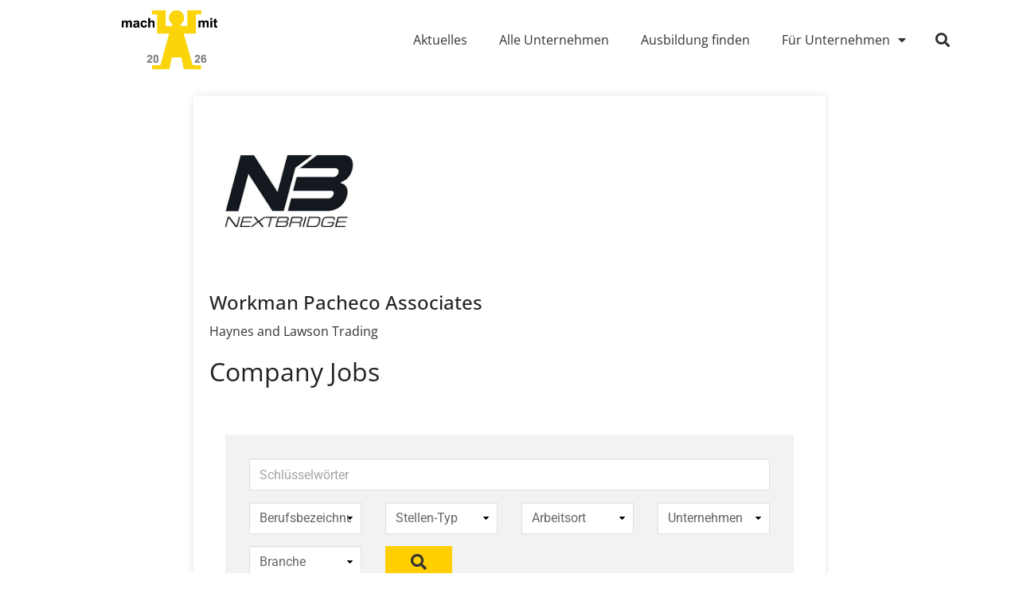

--- FILE ---
content_type: text/html; charset=UTF-8
request_url: https://mach-mit-ennigerloh.de/company-detail-page/?company_id=496
body_size: 36095
content:
<!doctype html><html lang="de" prefix="og: https://ogp.me/ns#"><head><meta charset="UTF-8"><meta name="viewport" content="width=device-width, initial-scale=1"><link rel="profile" href="https://gmpg.org/xfn/11"><title>Unternehmens-Detail - mach mit</title><meta name="robots" content="follow, index, max-snippet:-1, max-video-preview:-1, max-image-preview:large"/><link rel="canonical" href="https://mach-mit-ennigerloh.de/company-detail-page/" /><meta property="og:locale" content="de_DE" /><meta property="og:type" content="article" /><meta property="og:title" content="Unternehmens-Detail - mach mit" /><meta property="og:url" content="https://mach-mit-ennigerloh.de/company-detail-page/" /><meta property="og:site_name" content="mach mit" /><meta property="og:updated_time" content="2025-12-08T20:53:18+01:00" /><meta property="article:published_time" content="2023-09-20T19:45:34+02:00" /><meta property="article:modified_time" content="2025-12-08T20:53:18+01:00" /><meta name="twitter:card" content="summary_large_image" /><meta name="twitter:title" content="Unternehmens-Detail - mach mit" /><meta name="twitter:label1" content="Lesedauer" /><meta name="twitter:data1" content="Weniger als eine Minute" /> <script type="application/ld+json" class="rank-math-schema">{"@context":"https://schema.org","@graph":[{"@type":"Organization","@id":"https://mach-mit-ennigerloh.de/#organization","name":"Standard Installation","url":"https://mach-mit-ennigerloh.de","logo":{"@type":"ImageObject","@id":"https://mach-mit-ennigerloh.de/#logo","url":"https://mach-mit-ennigerloh.de/wp-content/uploads/2021/07/Mach-mit-Maennchen_26-150x150.jpg","contentUrl":"https://mach-mit-ennigerloh.de/wp-content/uploads/2021/07/Mach-mit-Maennchen_26-150x150.jpg","caption":"Standard Installation","inLanguage":"de"}},{"@type":"WebSite","@id":"https://mach-mit-ennigerloh.de/#website","url":"https://mach-mit-ennigerloh.de","name":"Standard Installation","publisher":{"@id":"https://mach-mit-ennigerloh.de/#organization"},"inLanguage":"de"},{"@type":"WebPage","@id":"https://mach-mit-ennigerloh.de/company-detail-page/#webpage","url":"https://mach-mit-ennigerloh.de/company-detail-page/","name":"Unternehmens-Detail - mach mit","datePublished":"2023-09-20T19:45:34+02:00","dateModified":"2025-12-08T20:53:18+01:00","isPartOf":{"@id":"https://mach-mit-ennigerloh.de/#website"},"inLanguage":"de"},{"@type":"Person","@id":"https://mach-mit-ennigerloh.de/author/presstigers/","name":"presstigers","url":"https://mach-mit-ennigerloh.de/author/presstigers/","image":{"@type":"ImageObject","@id":"https://secure.gravatar.com/avatar/44372c6a6aca9554f20da7786c911fd6b042d6377626477a567898341d8c3f4b?s=96&amp;d=mm&amp;r=g","url":"https://secure.gravatar.com/avatar/44372c6a6aca9554f20da7786c911fd6b042d6377626477a567898341d8c3f4b?s=96&amp;d=mm&amp;r=g","caption":"presstigers","inLanguage":"de"},"sameAs":["https://www.mituviguxan.cc"],"worksFor":{"@id":"https://mach-mit-ennigerloh.de/#organization"}},{"@type":"Article","headline":"Unternehmens-Detail - mach mit","datePublished":"2023-09-20T19:45:34+02:00","dateModified":"2025-12-08T20:53:18+01:00","author":{"@id":"https://mach-mit-ennigerloh.de/author/presstigers/","name":"presstigers"},"publisher":{"@id":"https://mach-mit-ennigerloh.de/#organization"},"name":"Unternehmens-Detail - mach mit","@id":"https://mach-mit-ennigerloh.de/company-detail-page/#richSnippet","isPartOf":{"@id":"https://mach-mit-ennigerloh.de/company-detail-page/#webpage"},"inLanguage":"de","mainEntityOfPage":{"@id":"https://mach-mit-ennigerloh.de/company-detail-page/#webpage"}}]}</script> <link rel='dns-prefetch' href='//cdnjs.cloudflare.com' /><link rel='dns-prefetch' href='//maxcdn.bootstrapcdn.com' /><link rel="alternate" type="application/rss+xml" title="mach mit &raquo; Feed" href="https://mach-mit-ennigerloh.de/feed/" /><link rel="alternate" type="application/rss+xml" title="mach mit &raquo; Kommentar-Feed" href="https://mach-mit-ennigerloh.de/comments/feed/" /><link rel="alternate" title="oEmbed (JSON)" type="application/json+oembed" href="https://mach-mit-ennigerloh.de/wp-json/oembed/1.0/embed?url=https%3A%2F%2Fmach-mit-ennigerloh.de%2Fcompany-detail-page%2F" /><link rel="alternate" title="oEmbed (XML)" type="text/xml+oembed" href="https://mach-mit-ennigerloh.de/wp-json/oembed/1.0/embed?url=https%3A%2F%2Fmach-mit-ennigerloh.de%2Fcompany-detail-page%2F&#038;format=xml" /><style id='wp-img-auto-sizes-contain-inline-css'>img:is([sizes=auto i],[sizes^="auto," i]){contain-intrinsic-size:3000px 1500px}
/*# sourceURL=wp-img-auto-sizes-contain-inline-css */</style><style id="litespeed-ccss">ul{box-sizing:border-box}:root{--wp--preset--font-size--normal:16px;--wp--preset--font-size--huge:42px}.screen-reader-text{border:0;clip-path:inset(50%);height:1px;margin:-1px;overflow:hidden;padding:0;position:absolute;width:1px;word-wrap:normal!important}html :where(img[class*=wp-image-]){height:auto;max-width:100%}:root{--wp-admin-theme-color:#3858e9;--wp-admin-theme-color--rgb:56,88,233;--wp-admin-theme-color-darker-10:#2145e6;--wp-admin-theme-color-darker-10--rgb:33,69,230;--wp-admin-theme-color-darker-20:#183ad6;--wp-admin-theme-color-darker-20--rgb:24,58,214;--wp-admin-border-width-focus:2px}:root{--wp-admin-theme-color:#007cba;--wp-admin-theme-color--rgb:0,124,186;--wp-admin-theme-color-darker-10:#006ba1;--wp-admin-theme-color-darker-10--rgb:0,107,161;--wp-admin-theme-color-darker-20:#005a87;--wp-admin-theme-color-darker-20--rgb:0,90,135;--wp-admin-border-width-focus:2px;--wp-block-synced-color:#7a00df;--wp-block-synced-color--rgb:122,0,223;--wp-bound-block-color:var(--wp-block-synced-color)}:root{--wp-admin-theme-color:#007cba;--wp-admin-theme-color--rgb:0,124,186;--wp-admin-theme-color-darker-10:#006ba1;--wp-admin-theme-color-darker-10--rgb:0,107,161;--wp-admin-theme-color-darker-20:#005a87;--wp-admin-theme-color-darker-20--rgb:0,90,135;--wp-admin-border-width-focus:2px;--wp-block-synced-color:#7a00df;--wp-block-synced-color--rgb:122,0,223;--wp-bound-block-color:var(--wp-block-synced-color)}:root{--wp-admin-theme-color:#007cba;--wp-admin-theme-color--rgb:0,124,186;--wp-admin-theme-color-darker-10:#006ba1;--wp-admin-theme-color-darker-10--rgb:0,107,161;--wp-admin-theme-color-darker-20:#005a87;--wp-admin-theme-color-darker-20--rgb:0,90,135;--wp-admin-border-width-focus:2px;--wp-block-synced-color:#7a00df;--wp-block-synced-color--rgb:122,0,223;--wp-bound-block-color:var(--wp-block-synced-color)}:root{--wp-admin-theme-color:#007cba;--wp-admin-theme-color--rgb:0,124,186;--wp-admin-theme-color-darker-10:#006ba1;--wp-admin-theme-color-darker-10--rgb:0,107,161;--wp-admin-theme-color-darker-20:#005a87;--wp-admin-theme-color-darker-20--rgb:0,90,135;--wp-admin-border-width-focus:2px;--wp-block-synced-color:#7a00df;--wp-block-synced-color--rgb:122,0,223;--wp-bound-block-color:var(--wp-block-synced-color)}:root{--wp-admin-theme-color:#007cba;--wp-admin-theme-color--rgb:0,124,186;--wp-admin-theme-color-darker-10:#006ba1;--wp-admin-theme-color-darker-10--rgb:0,107,161;--wp-admin-theme-color-darker-20:#005a87;--wp-admin-theme-color-darker-20--rgb:0,90,135;--wp-admin-border-width-focus:2px;--wp-block-synced-color:#7a00df;--wp-block-synced-color--rgb:122,0,223;--wp-bound-block-color:var(--wp-block-synced-color)}:root{--wp--preset--aspect-ratio--square:1;--wp--preset--aspect-ratio--4-3:4/3;--wp--preset--aspect-ratio--3-4:3/4;--wp--preset--aspect-ratio--3-2:3/2;--wp--preset--aspect-ratio--2-3:2/3;--wp--preset--aspect-ratio--16-9:16/9;--wp--preset--aspect-ratio--9-16:9/16;--wp--preset--color--black:#000000;--wp--preset--color--cyan-bluish-gray:#abb8c3;--wp--preset--color--white:#ffffff;--wp--preset--color--pale-pink:#f78da7;--wp--preset--color--vivid-red:#cf2e2e;--wp--preset--color--luminous-vivid-orange:#ff6900;--wp--preset--color--luminous-vivid-amber:#fcb900;--wp--preset--color--light-green-cyan:#7bdcb5;--wp--preset--color--vivid-green-cyan:#00d084;--wp--preset--color--pale-cyan-blue:#8ed1fc;--wp--preset--color--vivid-cyan-blue:#0693e3;--wp--preset--color--vivid-purple:#9b51e0;--wp--preset--gradient--vivid-cyan-blue-to-vivid-purple:linear-gradient(135deg,rgba(6,147,227,1) 0%,rgb(155,81,224) 100%);--wp--preset--gradient--light-green-cyan-to-vivid-green-cyan:linear-gradient(135deg,rgb(122,220,180) 0%,rgb(0,208,130) 100%);--wp--preset--gradient--luminous-vivid-amber-to-luminous-vivid-orange:linear-gradient(135deg,rgba(252,185,0,1) 0%,rgba(255,105,0,1) 100%);--wp--preset--gradient--luminous-vivid-orange-to-vivid-red:linear-gradient(135deg,rgba(255,105,0,1) 0%,rgb(207,46,46) 100%);--wp--preset--gradient--very-light-gray-to-cyan-bluish-gray:linear-gradient(135deg,rgb(238,238,238) 0%,rgb(169,184,195) 100%);--wp--preset--gradient--cool-to-warm-spectrum:linear-gradient(135deg,rgb(74,234,220) 0%,rgb(151,120,209) 20%,rgb(207,42,186) 40%,rgb(238,44,130) 60%,rgb(251,105,98) 80%,rgb(254,248,76) 100%);--wp--preset--gradient--blush-light-purple:linear-gradient(135deg,rgb(255,206,236) 0%,rgb(152,150,240) 100%);--wp--preset--gradient--blush-bordeaux:linear-gradient(135deg,rgb(254,205,165) 0%,rgb(254,45,45) 50%,rgb(107,0,62) 100%);--wp--preset--gradient--luminous-dusk:linear-gradient(135deg,rgb(255,203,112) 0%,rgb(199,81,192) 50%,rgb(65,88,208) 100%);--wp--preset--gradient--pale-ocean:linear-gradient(135deg,rgb(255,245,203) 0%,rgb(182,227,212) 50%,rgb(51,167,181) 100%);--wp--preset--gradient--electric-grass:linear-gradient(135deg,rgb(202,248,128) 0%,rgb(113,206,126) 100%);--wp--preset--gradient--midnight:linear-gradient(135deg,rgb(2,3,129) 0%,rgb(40,116,252) 100%);--wp--preset--font-size--small:13px;--wp--preset--font-size--medium:20px;--wp--preset--font-size--large:36px;--wp--preset--font-size--x-large:42px;--wp--preset--spacing--20:0.44rem;--wp--preset--spacing--30:0.67rem;--wp--preset--spacing--40:1rem;--wp--preset--spacing--50:1.5rem;--wp--preset--spacing--60:2.25rem;--wp--preset--spacing--70:3.38rem;--wp--preset--spacing--80:5.06rem;--wp--preset--shadow--natural:6px 6px 9px rgba(0, 0, 0, 0.2);--wp--preset--shadow--deep:12px 12px 50px rgba(0, 0, 0, 0.4);--wp--preset--shadow--sharp:6px 6px 0px rgba(0, 0, 0, 0.2);--wp--preset--shadow--outlined:6px 6px 0px -3px rgba(255, 255, 255, 1), 6px 6px rgba(0, 0, 0, 1);--wp--preset--shadow--crisp:6px 6px 0px rgba(0, 0, 0, 1)}:root{--wp--style--global--content-size:800px;--wp--style--global--wide-size:1200px}:where(body){margin:0}:root{--wp--style--block-gap:24px}body{padding-top:0;padding-right:0;padding-bottom:0;padding-left:0}a:where(:not(.wp-element-button)){text-decoration:underline}html{font-family:sans-serif;-ms-text-size-adjust:100%;-webkit-text-size-adjust:100%}body{margin:0}*{-webkit-box-sizing:border-box;-moz-box-sizing:border-box;box-sizing:border-box}*:before,*:after{-webkit-box-sizing:border-box;-moz-box-sizing:border-box;box-sizing:border-box}html{font-size:10px}@-ms-viewport{width:device-width}.fa-search:before{content:""}.fa-envelope:before{content:""}.fa-search:before{content:""}.fa-envelope:before{content:""}a{color:#fff}.fas{-moz-osx-font-smoothing:grayscale;-webkit-font-smoothing:antialiased;display:inline-block;font-style:normal;font-variant:normal;text-rendering:auto;line-height:1}.fa-envelope:before{content:""}.fa-phone-alt:before{content:""}.fa-search:before{content:""}.fas{font-family:"Font Awesome 5 Free";font-weight:900}@-ms-viewport{width:device-width}html{line-height:1.15;-webkit-text-size-adjust:100%}*,:after,:before{box-sizing:border-box}body{background-color:#fff;color:#333;font-family:-apple-system,BlinkMacSystemFont,Segoe UI,Roboto,Helvetica Neue,Arial,Noto Sans,sans-serif,Apple Color Emoji,Segoe UI Emoji,Segoe UI Symbol,Noto Color Emoji;font-size:1rem;font-weight:400;line-height:1.5;margin:0;-webkit-font-smoothing:antialiased;-moz-osx-font-smoothing:grayscale}h3{color:inherit;font-family:inherit;font-weight:500;line-height:1.2;margin-block-end:1rem;margin-block-start:.5rem}h3{font-size:1.75rem}p{margin-block-end:.9rem;margin-block-start:0}a{background-color:#fff0;color:#c36;text-decoration:none}img{border-style:none;height:auto;max-width:100%}label{display:inline-block;line-height:1;vertical-align:middle}input{font-family:inherit;font-size:1rem;line-height:1.5;margin:0}input[type=search]{border:1px solid #666;border-radius:3px;padding:.5rem 1rem;width:100%}input{overflow:visible}[type=search]{-webkit-appearance:textfield;outline-offset:-2px}[type=search]::-webkit-search-decoration{-webkit-appearance:none}::-webkit-file-upload-button{-webkit-appearance:button;font:inherit}li,ul{background:#fff0;border:0;font-size:100%;margin-block-end:0;margin-block-start:0;outline:0;vertical-align:baseline}.screen-reader-text{clip:rect(1px,1px,1px,1px);height:1px;overflow:hidden;position:absolute!important;width:1px;word-wrap:normal!important}:root{--direction-multiplier:1}.elementor-screen-only,.screen-reader-text{height:1px;margin:-1px;overflow:hidden;padding:0;position:absolute;top:-10000em;width:1px;clip:rect(0,0,0,0);border:0}.elementor *,.elementor :after,.elementor :before{box-sizing:border-box}.elementor a{box-shadow:none;text-decoration:none}.elementor img{border:none;border-radius:0;box-shadow:none;height:auto;max-width:100%}.elementor-element{--flex-direction:initial;--flex-wrap:initial;--justify-content:initial;--align-items:initial;--align-content:initial;--gap:initial;--flex-basis:initial;--flex-grow:initial;--flex-shrink:initial;--order:initial;--align-self:initial;align-self:var(--align-self);flex-basis:var(--flex-basis);flex-grow:var(--flex-grow);flex-shrink:var(--flex-shrink);order:var(--order)}.elementor-element:where(.e-con-full,.elementor-widget){align-content:var(--align-content);align-items:var(--align-items);flex-direction:var(--flex-direction);flex-wrap:var(--flex-wrap);gap:var(--row-gap) var(--column-gap);justify-content:var(--justify-content)}.elementor-align-left{text-align:left}:root{--page-title-display:block}.elementor-section{position:relative}.elementor-section .elementor-container{display:flex;margin-left:auto;margin-right:auto;position:relative}@media (max-width:1024px){.elementor-section .elementor-container{flex-wrap:wrap}}.elementor-section.elementor-section-boxed>.elementor-container{max-width:1140px}.elementor-section.elementor-section-items-middle>.elementor-container{align-items:center}.elementor-widget-wrap{align-content:flex-start;flex-wrap:wrap;position:relative;width:100%}.elementor:not(.elementor-bc-flex-widget) .elementor-widget-wrap{display:flex}.elementor-widget-wrap>.elementor-element{width:100%}.elementor-widget{position:relative}.elementor-widget:not(:last-child){margin-bottom:var(--kit-widget-spacing,20px)}.elementor-column{display:flex;min-height:1px;position:relative}.elementor-column-gap-default>.elementor-column>.elementor-element-populated{padding:10px}@media (min-width:768px){.elementor-column.elementor-col-25{width:25%}.elementor-column.elementor-col-33{width:33.333%}.elementor-column.elementor-col-50{width:50%}.elementor-column.elementor-col-100{width:100%}}@media (max-width:767px){.elementor-column{width:100%}}@media (prefers-reduced-motion:no-preference){html{scroll-behavior:smooth}}.elementor-heading-title{line-height:1;margin:0;padding:0}.elementor-widget-image{text-align:center}.elementor-widget-image a{display:inline-block}.elementor-widget-image img{display:inline-block;vertical-align:middle}.elementor-item:after,.elementor-item:before{display:block;position:absolute}.elementor-item:not(:hover):not(:focus):not(.elementor-item-active):not(.highlighted):after,.elementor-item:not(:hover):not(:focus):not(.elementor-item-active):not(.highlighted):before{opacity:0}.elementor-nav-menu--main .elementor-nav-menu a{padding:13px 20px}.elementor-nav-menu--main .elementor-nav-menu ul{border-style:solid;border-width:0;padding:0;position:absolute;width:12em}.elementor-nav-menu--layout-horizontal{display:flex}.elementor-nav-menu--layout-horizontal .elementor-nav-menu{display:flex;flex-wrap:wrap}.elementor-nav-menu--layout-horizontal .elementor-nav-menu a{flex-grow:1;white-space:nowrap}.elementor-nav-menu--layout-horizontal .elementor-nav-menu>li{display:flex}.elementor-nav-menu--layout-horizontal .elementor-nav-menu>li ul{top:100%!important}.elementor-nav-menu--layout-horizontal .elementor-nav-menu>li:not(:first-child)>a{margin-inline-start:var(--e-nav-menu-horizontal-menu-item-margin)}.elementor-nav-menu--layout-horizontal .elementor-nav-menu>li:not(:first-child)>ul{inset-inline-start:var(--e-nav-menu-horizontal-menu-item-margin)!important}.elementor-nav-menu--layout-horizontal .elementor-nav-menu>li:not(:last-child)>a{margin-inline-end:var(--e-nav-menu-horizontal-menu-item-margin)}.elementor-nav-menu--layout-horizontal .elementor-nav-menu>li:not(:last-child):after{align-self:center;border-color:var(--e-nav-menu-divider-color,#000);border-left-style:var(--e-nav-menu-divider-style,solid);border-left-width:var(--e-nav-menu-divider-width,2px);content:var(--e-nav-menu-divider-content,none);height:var(--e-nav-menu-divider-height,35%)}.elementor-nav-menu__align-end .elementor-nav-menu{justify-content:flex-end;margin-inline-start:auto}.elementor-nav-menu__align-center .elementor-nav-menu{justify-content:center;margin-inline-end:auto;margin-inline-start:auto}.elementor-nav-menu__align-center .elementor-nav-menu--layout-vertical>ul>li>a{justify-content:center}.elementor-widget-nav-menu .elementor-widget-container{display:flex;flex-direction:column}.elementor-nav-menu{position:relative;z-index:2}.elementor-nav-menu:after{clear:both;content:" ";display:block;font:0/0 serif;height:0;overflow:hidden;visibility:hidden}.elementor-nav-menu,.elementor-nav-menu li,.elementor-nav-menu ul{display:block;line-height:normal;list-style:none;margin:0;padding:0}.elementor-nav-menu ul{display:none}.elementor-nav-menu a,.elementor-nav-menu li{position:relative}.elementor-nav-menu li{border-width:0}.elementor-nav-menu a{align-items:center;display:flex}.elementor-nav-menu a{line-height:20px;padding:10px 20px}.elementor-menu-toggle{align-items:center;background-color:rgb(0 0 0/.05);border:0 solid;border-radius:3px;color:#33373d;display:flex;font-size:var(--nav-menu-icon-size,22px);justify-content:center;padding:.25em}.elementor-menu-toggle:not(.elementor-active) .elementor-menu-toggle__icon--close{display:none}.elementor-nav-menu--dropdown{background-color:#fff;font-size:13px}.elementor-nav-menu--dropdown-none .elementor-nav-menu--dropdown{display:none}.elementor-nav-menu--dropdown.elementor-nav-menu__container{margin-top:10px;overflow-x:hidden;overflow-y:auto;transform-origin:top}.elementor-nav-menu--dropdown.elementor-nav-menu__container .elementor-sub-item{font-size:.85em}.elementor-nav-menu--dropdown a{color:#33373d}ul.elementor-nav-menu--dropdown a{border-inline-start:8px solid #fff0;text-shadow:none}.elementor-nav-menu--toggle{--menu-height:100vh}.elementor-nav-menu--toggle .elementor-menu-toggle:not(.elementor-active)+.elementor-nav-menu__container{max-height:0;overflow:hidden;transform:scaleY(0)}.elementor-nav-menu--stretch .elementor-nav-menu__container.elementor-nav-menu--dropdown{position:absolute;z-index:9997}@media (max-width:1024px){.elementor-nav-menu--dropdown-tablet .elementor-nav-menu--main{display:none}}@media (min-width:1025px){.elementor-nav-menu--dropdown-tablet .elementor-menu-toggle,.elementor-nav-menu--dropdown-tablet .elementor-nav-menu--dropdown{display:none}.elementor-nav-menu--dropdown-tablet nav.elementor-nav-menu--dropdown.elementor-nav-menu__container{overflow-y:hidden}}.elementor-search-form{display:block}.elementor-search-form input[type=search]{-webkit-appearance:none;-moz-appearance:none;background:none;border:0;display:inline-block;font-size:15px;line-height:1;margin:0;min-width:0;padding:0;vertical-align:middle;white-space:normal}.elementor-search-form__container{border:0 solid #fff0;display:flex;min-height:50px;overflow:hidden}.elementor-search-form__container:not(.elementor-search-form--full-screen){background:#f1f2f3}.elementor-search-form__input{color:#3f444b;flex-basis:100%}.elementor-search-form__input::-moz-placeholder{color:inherit;font-family:inherit;opacity:.6}.elementor-search-form--skin-full_screen .elementor-search-form input[type=search].elementor-search-form__input{border:solid #fff;border-width:0 0 1px;color:#fff;font-size:50px;line-height:1.5;text-align:center}.elementor-search-form--skin-full_screen .elementor-search-form__toggle{color:var(--e-search-form-toggle-color,#33373d);display:inline-block;font-size:var(--e-search-form-toggle-size,33px);vertical-align:middle}.elementor-search-form--skin-full_screen .elementor-search-form__toggle i{background-color:var(--e-search-form-toggle-background-color,rgb(0 0 0 / .05));border-color:var(--e-search-form-toggle-color,#33373d);border-radius:var(--e-search-form-toggle-border-radius,3px);border-style:solid;border-width:var(--e-search-form-toggle-border-width,0);display:block;height:var(--e-search-form-toggle-size,33px);position:relative;width:var(--e-search-form-toggle-size,33px)}.elementor-search-form--skin-full_screen .elementor-search-form__toggle i:before{left:50%;position:absolute;top:50%;transform:translate(-50%,-50%)}.elementor-search-form--skin-full_screen .elementor-search-form__toggle i:before{font-size:var(--e-search-form-toggle-icon-size,.55em)}.elementor-search-form--skin-full_screen .elementor-search-form__container{align-items:center;background-color:rgb(0 0 0/.8);bottom:0;height:100vh;left:0;padding:0 15%;position:fixed;right:0;top:0;z-index:9998}.elementor-search-form--skin-full_screen .elementor-search-form__container:not(.elementor-search-form--full-screen){opacity:0;overflow:hidden;transform:scale(0)}.elementor-search-form--skin-full_screen .elementor-search-form__container:not(.elementor-search-form--full-screen) .dialog-lightbox-close-button{display:none}.fas{-moz-osx-font-smoothing:grayscale;-webkit-font-smoothing:antialiased;display:inline-block;font-style:normal;font-variant:normal;text-rendering:auto;line-height:1}.fa-envelope:before{content:""}.fa-phone-alt:before{content:""}.fa-search:before{content:""}.fas{font-family:"Font Awesome 5 Free";font-weight:900}.eael-logo-carousel-wrap .eael-logo-carousel.grayscale-normal img{-webkit-filter:grayscale(100%);filter:grayscale(100%)}.eael-logo-carousel-wrap.swiper-container-wrap .swiper-pagination{bottom:10px;left:0;width:100%}.eael-logo-carousel-wrap.swiper-container-wrap-dots-outside .swiper-pagination{position:static}:root{--swiper-theme-color:#007aff}.swiper{margin-left:auto;margin-right:auto;position:relative;overflow:hidden;list-style:none;padding:0;z-index:1}.swiper-wrapper{position:relative;width:100%;height:100%;z-index:1;display:flex;box-sizing:content-box}.swiper-wrapper{transform:translate3d(0,0,0)}.swiper-slide{flex-shrink:0;width:100%;height:100%;position:relative}:root{--swiper-navigation-size:44px}.swiper-pagination{position:absolute;text-align:center;transform:translate3d(0,0,0);z-index:10}.elementor-element{--swiper-theme-color:#000;--swiper-navigation-size:44px;--swiper-pagination-bullet-size:6px;--swiper-pagination-bullet-horizontal-gap:6px}.elementor-widget .elementor-icon-list-items{list-style-type:none;margin:0;padding:0}.elementor-widget .elementor-icon-list-item{margin:0;padding:0;position:relative}.elementor-widget .elementor-icon-list-item:after{inset-block-end:0;position:absolute;width:100%}.elementor-widget .elementor-icon-list-item{align-items:var(--icon-vertical-align,center);display:flex;font-size:inherit}.elementor-widget .elementor-icon-list-icon+.elementor-icon-list-text{align-self:center;padding-inline-start:5px}.elementor-widget .elementor-icon-list-icon{display:flex;inset-block-start:var(--icon-vertical-offset,initial);position:relative}.elementor-widget .elementor-icon-list-icon i{font-size:var(--e-icon-list-icon-size);width:1.25em}.elementor-widget.elementor-widget-icon-list .elementor-icon-list-icon{text-align:var(--e-icon-list-icon-align)}.elementor-widget.elementor-align-left .elementor-icon-list-item{justify-content:flex-start;text-align:left}.elementor-widget:not(.elementor-align-right) .elementor-icon-list-item:after{inset-inline-start:0}@media (min-width:-1){.elementor-widget:not(.elementor-widescreen-align-right) .elementor-icon-list-item:after{inset-inline-start:0}.elementor-widget:not(.elementor-widescreen-align-left) .elementor-icon-list-item:after{inset-inline-end:0}}@media (max-width:-1){.elementor-widget:not(.elementor-laptop-align-right) .elementor-icon-list-item:after{inset-inline-start:0}.elementor-widget:not(.elementor-laptop-align-left) .elementor-icon-list-item:after{inset-inline-end:0}.elementor-widget:not(.elementor-tablet_extra-align-right) .elementor-icon-list-item:after{inset-inline-start:0}.elementor-widget:not(.elementor-tablet_extra-align-left) .elementor-icon-list-item:after{inset-inline-end:0}}@media (max-width:1024px){.elementor-widget:not(.elementor-tablet-align-right) .elementor-icon-list-item:after{inset-inline-start:0}.elementor-widget:not(.elementor-tablet-align-left) .elementor-icon-list-item:after{inset-inline-end:0}}@media (max-width:-1){.elementor-widget:not(.elementor-mobile_extra-align-right) .elementor-icon-list-item:after{inset-inline-start:0}.elementor-widget:not(.elementor-mobile_extra-align-left) .elementor-icon-list-item:after{inset-inline-end:0}}@media (max-width:767px){.elementor-widget:not(.elementor-mobile-align-right) .elementor-icon-list-item:after{inset-inline-start:0}.elementor-widget:not(.elementor-mobile-align-left) .elementor-icon-list-item:after{inset-inline-end:0}}.elementor .elementor-element ul.elementor-icon-list-items{padding:0}[class*=" eicon-"],[class^=eicon]{display:inline-block;font-family:eicons;font-size:inherit;font-weight:400;font-style:normal;font-variant:normal;line-height:1;text-rendering:auto;-webkit-font-smoothing:antialiased;-moz-osx-font-smoothing:grayscale}.eicon-menu-bar:before{content:""}.eicon-close:before{content:""}.elementor-kit-36{--e-global-color-primary:#FFFFFF;--e-global-color-secondary:#FFCF00;--e-global-color-text:#333333;--e-global-color-accent:#FFCF00;--e-global-color-ca53e4f:#222222;--e-global-typography-text-font-family:"Open Sans";--e-global-typography-text-font-size:16px;--e-global-typography-text-font-weight:400;color:var(--e-global-color-text);font-family:var(--e-global-typography-text-font-family),Sans-serif;font-size:var(--e-global-typography-text-font-size);font-weight:var(--e-global-typography-text-font-weight)}.elementor-kit-36 a{color:var(--e-global-color-accent)}.elementor-kit-36 h3{color:#222;font-size:26px;font-weight:400}.elementor-section.elementor-section-boxed>.elementor-container{max-width:1140px}.elementor-widget:not(:last-child){margin-block-end:20px}.elementor-element{--widgets-spacing:20px 20px;--widgets-spacing-row:20px;--widgets-spacing-column:20px}@media (max-width:1024px){.elementor-kit-36{font-size:var(--e-global-typography-text-font-size)}.elementor-section.elementor-section-boxed>.elementor-container{max-width:1024px}}@media (max-width:767px){.elementor-kit-36{--e-global-typography-text-font-size:16px;font-size:var(--e-global-typography-text-font-size)}.elementor-section.elementor-section-boxed>.elementor-container{max-width:767px}}.elementor-983 .elementor-element.elementor-element-13063e1>.elementor-container>.elementor-column>.elementor-widget-wrap{align-content:center;align-items:center}.elementor-983 .elementor-element.elementor-element-13063e1:not(.elementor-motion-effects-element-type-background){background-color:#fff}.elementor-983 .elementor-element.elementor-element-13063e1>.elementor-container{min-height:80px}.elementor-983 .elementor-element.elementor-element-3373c10e img{width:120px}.elementor-983 .elementor-element.elementor-element-1b332647 .elementor-menu-toggle{margin-left:auto;background-color:#fff0;border-width:0;border-radius:0}.elementor-983 .elementor-element.elementor-element-1b332647 .elementor-nav-menu--main .elementor-item{color:var(--e-global-color-text);fill:var(--e-global-color-text);padding-top:40px;padding-bottom:40px}.elementor-983 .elementor-element.elementor-element-1b332647 .elementor-nav-menu--dropdown a,.elementor-983 .elementor-element.elementor-element-1b332647 .elementor-menu-toggle{color:var(--e-global-color-text);fill:var(--e-global-color-text)}.elementor-983 .elementor-element.elementor-element-1b332647 .elementor-nav-menu--dropdown{background-color:#FFF;border-radius:0 0 0 0}.elementor-983 .elementor-element.elementor-element-1b332647 .elementor-nav-menu--dropdown li:first-child a{border-top-left-radius:0;border-top-right-radius:0}.elementor-983 .elementor-element.elementor-element-1b332647 .elementor-nav-menu--dropdown li:last-child a{border-bottom-right-radius:0;border-bottom-left-radius:0}.elementor-983 .elementor-element.elementor-element-1b332647 div.elementor-menu-toggle{color:#000}.elementor-983 .elementor-element.elementor-element-1b332647{--nav-menu-icon-size:25px}.elementor-983 .elementor-element.elementor-element-b2eb562 .elementor-search-form{text-align:center}.elementor-983 .elementor-element.elementor-element-b2eb562 .elementor-search-form__toggle{--e-search-form-toggle-size:36px;--e-search-form-toggle-color:#2a302f;--e-search-form-toggle-background-color:rgba(0,0,0,0);--e-search-form-toggle-icon-size:calc(50em / 100)}.elementor-983 .elementor-element.elementor-element-b2eb562.elementor-search-form--skin-full_screen .elementor-search-form__container{background-color:rgb(0 0 0/.87)}.elementor-983 .elementor-element.elementor-element-b2eb562 input[type="search"].elementor-search-form__input{font-size:35px}.elementor-983 .elementor-element.elementor-element-b2eb562.elementor-search-form--skin-full_screen input[type="search"].elementor-search-form__input{border-radius:3px}.elementor-location-header:before,.elementor-location-footer:before{content:"";display:table;clear:both}@media (min-width:768px){.elementor-983 .elementor-element.elementor-element-35ddeff2{width:70.439%}.elementor-983 .elementor-element.elementor-element-1e9fed6f{width:4.561%}}@media (max-width:1024px){.elementor-983 .elementor-element.elementor-element-13063e1{padding:30px 20px 30px 20px}.elementor-983 .elementor-element.elementor-element-1b332647 .elementor-nav-menu--main>.elementor-nav-menu>li>.elementor-nav-menu--dropdown,.elementor-983 .elementor-element.elementor-element-1b332647 .elementor-nav-menu__container.elementor-nav-menu--dropdown{margin-top:45px!important}}@media (max-width:767px){.elementor-983 .elementor-element.elementor-element-13063e1{padding:20px 20px 20px 20px}.elementor-983 .elementor-element.elementor-element-2c91b847{width:50%}.elementor-983 .elementor-element.elementor-element-3373c10e img{width:70px}.elementor-983 .elementor-element.elementor-element-35ddeff2{width:35%}.elementor-983 .elementor-element.elementor-element-1b332647 .elementor-nav-menu--main>.elementor-nav-menu>li>.elementor-nav-menu--dropdown,.elementor-983 .elementor-element.elementor-element-1b332647 .elementor-nav-menu__container.elementor-nav-menu--dropdown{margin-top:35px!important}.elementor-983 .elementor-element.elementor-element-1e9fed6f{width:15%}}.elementor-1001 .elementor-element.elementor-element-a254953:not(.elementor-motion-effects-element-type-background){background-color:var(--e-global-color-secondary)}.elementor-1001 .elementor-element.elementor-element-a254953{margin-top:2em;margin-bottom:0em;padding:2em 0em 2em 0em}.elementor-1001 .elementor-element.elementor-element-2481a87>.elementor-widget-container{padding:0 0 10px 0}.elementor-1001 .elementor-element.elementor-element-2481a87{text-align:center}.elementor-1001 .elementor-element.elementor-element-2481a87 .elementor-heading-title{-webkit-text-stroke-width:0;stroke-width:0;-webkit-text-stroke-color:#333;stroke:#333}.elementor-1001 .elementor-element.elementor-element-efd1f0e>.elementor-widget-container{margin:0 0 0 0;padding:0 0 0 0;border-radius:0% 0% 0% 0%}.elementor-1001 .elementor-element.elementor-element-efd1f0e{z-index:0}.elementor-1001 .elementor-element.elementor-element-efd1f0e .eael-lc-logo,.elementor-1001 .elementor-element.elementor-element-efd1f0e .eael-lc-logo img{border-radius:0 0 0 0}.elementor-1001 .elementor-element.elementor-element-efd1f0e .eael-lc-logo{padding:0% 0% 0% 0%}.elementor-1001 .elementor-element.elementor-element-efd1f0e .eael-logo-carousel img{opacity:1}.elementor-1001 .elementor-element.elementor-element-647db8a:not(.elementor-motion-effects-element-type-background){background-color:var(--e-global-color-text)}.elementor-1001 .elementor-element.elementor-element-647db8a{margin-top:0;margin-bottom:0;padding:3% 0% 3% 0%}.elementor-1001 .elementor-element.elementor-element-6da728f{text-align:left;color:var(--e-global-color-primary)}.elementor-1001 .elementor-element.elementor-element-d82e1e2 .elementor-icon-list-items:not(.elementor-inline-items) .elementor-icon-list-item:not(:last-child){padding-block-end:calc(10px/2)}.elementor-1001 .elementor-element.elementor-element-d82e1e2 .elementor-icon-list-items:not(.elementor-inline-items) .elementor-icon-list-item:not(:first-child){margin-block-start:calc(10px/2)}.elementor-1001 .elementor-element.elementor-element-d82e1e2 .elementor-icon-list-icon i{color:var(--e-global-color-primary)}.elementor-1001 .elementor-element.elementor-element-d82e1e2{--e-icon-list-icon-size:24px;--icon-vertical-align:center;--icon-vertical-offset:0px}.elementor-1001 .elementor-element.elementor-element-d82e1e2 .elementor-icon-list-icon{padding-inline-end:0}.elementor-1001 .elementor-element.elementor-element-d82e1e2 .elementor-icon-list-text{color:var(--e-global-color-primary)}.elementor-1001 .elementor-element.elementor-element-53a82144 .elementor-nav-menu .elementor-item{font-family:"Open Sans",Sans-serif;font-size:16px;font-weight:400}.elementor-1001 .elementor-element.elementor-element-53a82144 .elementor-nav-menu--main .elementor-item{color:var(--e-global-color-primary);fill:var(--e-global-color-primary);padding-left:0;padding-right:0;padding-top:6px;padding-bottom:6px}.elementor-1001 .elementor-element.elementor-element-7b7e3d8:not(.elementor-motion-effects-element-type-background){background-color:var(--e-global-color-ca53e4f)}.elementor-1001 .elementor-element.elementor-element-f1cedab>.elementor-widget-container{margin:0% 0% 0% 0%;padding:1% 0% 0% 0%}.elementor-1001 .elementor-element.elementor-element-f1cedab{column-gap:0;text-align:center;font-family:var(--e-global-typography-text-font-family),Sans-serif;font-size:var(--e-global-typography-text-font-size);font-weight:var(--e-global-typography-text-font-weight);color:var(--e-global-color-primary)}.elementor-location-header:before,.elementor-location-footer:before{content:"";display:table;clear:both}@media (max-width:1024px){.elementor-1001 .elementor-element.elementor-element-f1cedab{font-size:var(--e-global-typography-text-font-size)}}@media (max-width:767px){.elementor-1001 .elementor-element.elementor-element-53a82144 .elementor-nav-menu__container.elementor-nav-menu--dropdown{margin-top:40px!important}.elementor-1001 .elementor-element.elementor-element-f1cedab{font-size:var(--e-global-typography-text-font-size)}}@media (min-width:768px){.elementor-1001 .elementor-element.elementor-element-a57e4ad{width:100%}}.elementor-1001 .elementor-element.elementor-element-efd1f0e img{height:100px;display:table-cell;vertical-align:middle;text-align:center}.company-detail{padding:20px;background-color:#fff;box-shadow:0 0 10px rgb(0 0 0/.1);margin:20px;margin-left:19%;margin-right:19%}</style><script src="[data-uri]" defer></script> <link data-optimized="1" data-asynced="1" as="style" onload="this.onload=null;this.rel='stylesheet'"  rel='preload' id='wp-block-library-css' href='https://mach-mit-ennigerloh.de/wp-content/litespeed/css/7d5a8ace1602ab63c137b17fa7d03062.css?ver=03062' media='all' /><noscript><link data-optimized="1" rel='stylesheet' href='https://mach-mit-ennigerloh.de/wp-content/litespeed/css/7d5a8ace1602ab63c137b17fa7d03062.css?ver=03062' media='all' /></noscript><link data-optimized="1" data-asynced="1" as="style" onload="this.onload=null;this.rel='stylesheet'"  rel='preload' id='wp-components-css' href='https://mach-mit-ennigerloh.de/wp-content/litespeed/css/6062cdff0f49cf83b22fa36f7bb630b2.css?ver=630b2' media='all' /><noscript><link data-optimized="1" rel='stylesheet' href='https://mach-mit-ennigerloh.de/wp-content/litespeed/css/6062cdff0f49cf83b22fa36f7bb630b2.css?ver=630b2' media='all' /></noscript><link data-optimized="1" data-asynced="1" as="style" onload="this.onload=null;this.rel='stylesheet'"  rel='preload' id='wp-preferences-css' href='https://mach-mit-ennigerloh.de/wp-content/litespeed/css/04b229b47dd27bbd0892c99baa49d3f2.css?ver=9d3f2' media='all' /><noscript><link data-optimized="1" rel='stylesheet' href='https://mach-mit-ennigerloh.de/wp-content/litespeed/css/04b229b47dd27bbd0892c99baa49d3f2.css?ver=9d3f2' media='all' /></noscript><link data-optimized="1" data-asynced="1" as="style" onload="this.onload=null;this.rel='stylesheet'"  rel='preload' id='wp-block-editor-css' href='https://mach-mit-ennigerloh.de/wp-content/litespeed/css/905a9d17241f629acb25ad685a50db1d.css?ver=0db1d' media='all' /><noscript><link data-optimized="1" rel='stylesheet' href='https://mach-mit-ennigerloh.de/wp-content/litespeed/css/905a9d17241f629acb25ad685a50db1d.css?ver=0db1d' media='all' /></noscript><link data-optimized="1" data-asynced="1" as="style" onload="this.onload=null;this.rel='stylesheet'"  rel='preload' id='wp-reusable-blocks-css' href='https://mach-mit-ennigerloh.de/wp-content/litespeed/css/0eb2723ef383993007c091455278159c.css?ver=8159c' media='all' /><noscript><link data-optimized="1" rel='stylesheet' href='https://mach-mit-ennigerloh.de/wp-content/litespeed/css/0eb2723ef383993007c091455278159c.css?ver=8159c' media='all' /></noscript><link data-optimized="1" data-asynced="1" as="style" onload="this.onload=null;this.rel='stylesheet'"  rel='preload' id='wp-patterns-css' href='https://mach-mit-ennigerloh.de/wp-content/litespeed/css/b5158a3628a3961a72c3e16dce3028e6.css?ver=028e6' media='all' /><noscript><link data-optimized="1" rel='stylesheet' href='https://mach-mit-ennigerloh.de/wp-content/litespeed/css/b5158a3628a3961a72c3e16dce3028e6.css?ver=028e6' media='all' /></noscript><link data-optimized="1" data-asynced="1" as="style" onload="this.onload=null;this.rel='stylesheet'"  rel='preload' id='wp-editor-css' href='https://mach-mit-ennigerloh.de/wp-content/litespeed/css/026fdbd53b2e270f3dadc52bda98fd69.css?ver=8fd69' media='all' /><noscript><link data-optimized="1" rel='stylesheet' href='https://mach-mit-ennigerloh.de/wp-content/litespeed/css/026fdbd53b2e270f3dadc52bda98fd69.css?ver=8fd69' media='all' /></noscript><link data-optimized="1" data-asynced="1" as="style" onload="this.onload=null;this.rel='stylesheet'"  rel='preload' id='sjb_shortcode_block-cgb-style-css-css' href='https://mach-mit-ennigerloh.de/wp-content/litespeed/css/ab6ab9f4d11e46ddca6d9b3c754ecf1c.css?ver=ecf1c' media='all' /><noscript><link data-optimized="1" rel='stylesheet' href='https://mach-mit-ennigerloh.de/wp-content/litespeed/css/ab6ab9f4d11e46ddca6d9b3c754ecf1c.css?ver=ecf1c' media='all' /></noscript><style id='global-styles-inline-css'>:root{--wp--preset--aspect-ratio--square: 1;--wp--preset--aspect-ratio--4-3: 4/3;--wp--preset--aspect-ratio--3-4: 3/4;--wp--preset--aspect-ratio--3-2: 3/2;--wp--preset--aspect-ratio--2-3: 2/3;--wp--preset--aspect-ratio--16-9: 16/9;--wp--preset--aspect-ratio--9-16: 9/16;--wp--preset--color--black: #000000;--wp--preset--color--cyan-bluish-gray: #abb8c3;--wp--preset--color--white: #ffffff;--wp--preset--color--pale-pink: #f78da7;--wp--preset--color--vivid-red: #cf2e2e;--wp--preset--color--luminous-vivid-orange: #ff6900;--wp--preset--color--luminous-vivid-amber: #fcb900;--wp--preset--color--light-green-cyan: #7bdcb5;--wp--preset--color--vivid-green-cyan: #00d084;--wp--preset--color--pale-cyan-blue: #8ed1fc;--wp--preset--color--vivid-cyan-blue: #0693e3;--wp--preset--color--vivid-purple: #9b51e0;--wp--preset--gradient--vivid-cyan-blue-to-vivid-purple: linear-gradient(135deg,rgb(6,147,227) 0%,rgb(155,81,224) 100%);--wp--preset--gradient--light-green-cyan-to-vivid-green-cyan: linear-gradient(135deg,rgb(122,220,180) 0%,rgb(0,208,130) 100%);--wp--preset--gradient--luminous-vivid-amber-to-luminous-vivid-orange: linear-gradient(135deg,rgb(252,185,0) 0%,rgb(255,105,0) 100%);--wp--preset--gradient--luminous-vivid-orange-to-vivid-red: linear-gradient(135deg,rgb(255,105,0) 0%,rgb(207,46,46) 100%);--wp--preset--gradient--very-light-gray-to-cyan-bluish-gray: linear-gradient(135deg,rgb(238,238,238) 0%,rgb(169,184,195) 100%);--wp--preset--gradient--cool-to-warm-spectrum: linear-gradient(135deg,rgb(74,234,220) 0%,rgb(151,120,209) 20%,rgb(207,42,186) 40%,rgb(238,44,130) 60%,rgb(251,105,98) 80%,rgb(254,248,76) 100%);--wp--preset--gradient--blush-light-purple: linear-gradient(135deg,rgb(255,206,236) 0%,rgb(152,150,240) 100%);--wp--preset--gradient--blush-bordeaux: linear-gradient(135deg,rgb(254,205,165) 0%,rgb(254,45,45) 50%,rgb(107,0,62) 100%);--wp--preset--gradient--luminous-dusk: linear-gradient(135deg,rgb(255,203,112) 0%,rgb(199,81,192) 50%,rgb(65,88,208) 100%);--wp--preset--gradient--pale-ocean: linear-gradient(135deg,rgb(255,245,203) 0%,rgb(182,227,212) 50%,rgb(51,167,181) 100%);--wp--preset--gradient--electric-grass: linear-gradient(135deg,rgb(202,248,128) 0%,rgb(113,206,126) 100%);--wp--preset--gradient--midnight: linear-gradient(135deg,rgb(2,3,129) 0%,rgb(40,116,252) 100%);--wp--preset--font-size--small: 13px;--wp--preset--font-size--medium: 20px;--wp--preset--font-size--large: 36px;--wp--preset--font-size--x-large: 42px;--wp--preset--spacing--20: 0.44rem;--wp--preset--spacing--30: 0.67rem;--wp--preset--spacing--40: 1rem;--wp--preset--spacing--50: 1.5rem;--wp--preset--spacing--60: 2.25rem;--wp--preset--spacing--70: 3.38rem;--wp--preset--spacing--80: 5.06rem;--wp--preset--shadow--natural: 6px 6px 9px rgba(0, 0, 0, 0.2);--wp--preset--shadow--deep: 12px 12px 50px rgba(0, 0, 0, 0.4);--wp--preset--shadow--sharp: 6px 6px 0px rgba(0, 0, 0, 0.2);--wp--preset--shadow--outlined: 6px 6px 0px -3px rgb(255, 255, 255), 6px 6px rgb(0, 0, 0);--wp--preset--shadow--crisp: 6px 6px 0px rgb(0, 0, 0);}:root { --wp--style--global--content-size: 800px;--wp--style--global--wide-size: 1200px; }:where(body) { margin: 0; }.wp-site-blocks > .alignleft { float: left; margin-right: 2em; }.wp-site-blocks > .alignright { float: right; margin-left: 2em; }.wp-site-blocks > .aligncenter { justify-content: center; margin-left: auto; margin-right: auto; }:where(.wp-site-blocks) > * { margin-block-start: 24px; margin-block-end: 0; }:where(.wp-site-blocks) > :first-child { margin-block-start: 0; }:where(.wp-site-blocks) > :last-child { margin-block-end: 0; }:root { --wp--style--block-gap: 24px; }:root :where(.is-layout-flow) > :first-child{margin-block-start: 0;}:root :where(.is-layout-flow) > :last-child{margin-block-end: 0;}:root :where(.is-layout-flow) > *{margin-block-start: 24px;margin-block-end: 0;}:root :where(.is-layout-constrained) > :first-child{margin-block-start: 0;}:root :where(.is-layout-constrained) > :last-child{margin-block-end: 0;}:root :where(.is-layout-constrained) > *{margin-block-start: 24px;margin-block-end: 0;}:root :where(.is-layout-flex){gap: 24px;}:root :where(.is-layout-grid){gap: 24px;}.is-layout-flow > .alignleft{float: left;margin-inline-start: 0;margin-inline-end: 2em;}.is-layout-flow > .alignright{float: right;margin-inline-start: 2em;margin-inline-end: 0;}.is-layout-flow > .aligncenter{margin-left: auto !important;margin-right: auto !important;}.is-layout-constrained > .alignleft{float: left;margin-inline-start: 0;margin-inline-end: 2em;}.is-layout-constrained > .alignright{float: right;margin-inline-start: 2em;margin-inline-end: 0;}.is-layout-constrained > .aligncenter{margin-left: auto !important;margin-right: auto !important;}.is-layout-constrained > :where(:not(.alignleft):not(.alignright):not(.alignfull)){max-width: var(--wp--style--global--content-size);margin-left: auto !important;margin-right: auto !important;}.is-layout-constrained > .alignwide{max-width: var(--wp--style--global--wide-size);}body .is-layout-flex{display: flex;}.is-layout-flex{flex-wrap: wrap;align-items: center;}.is-layout-flex > :is(*, div){margin: 0;}body .is-layout-grid{display: grid;}.is-layout-grid > :is(*, div){margin: 0;}body{padding-top: 0px;padding-right: 0px;padding-bottom: 0px;padding-left: 0px;}a:where(:not(.wp-element-button)){text-decoration: underline;}:root :where(.wp-element-button, .wp-block-button__link){background-color: #32373c;border-width: 0;color: #fff;font-family: inherit;font-size: inherit;font-style: inherit;font-weight: inherit;letter-spacing: inherit;line-height: inherit;padding-top: calc(0.667em + 2px);padding-right: calc(1.333em + 2px);padding-bottom: calc(0.667em + 2px);padding-left: calc(1.333em + 2px);text-decoration: none;text-transform: inherit;}.has-black-color{color: var(--wp--preset--color--black) !important;}.has-cyan-bluish-gray-color{color: var(--wp--preset--color--cyan-bluish-gray) !important;}.has-white-color{color: var(--wp--preset--color--white) !important;}.has-pale-pink-color{color: var(--wp--preset--color--pale-pink) !important;}.has-vivid-red-color{color: var(--wp--preset--color--vivid-red) !important;}.has-luminous-vivid-orange-color{color: var(--wp--preset--color--luminous-vivid-orange) !important;}.has-luminous-vivid-amber-color{color: var(--wp--preset--color--luminous-vivid-amber) !important;}.has-light-green-cyan-color{color: var(--wp--preset--color--light-green-cyan) !important;}.has-vivid-green-cyan-color{color: var(--wp--preset--color--vivid-green-cyan) !important;}.has-pale-cyan-blue-color{color: var(--wp--preset--color--pale-cyan-blue) !important;}.has-vivid-cyan-blue-color{color: var(--wp--preset--color--vivid-cyan-blue) !important;}.has-vivid-purple-color{color: var(--wp--preset--color--vivid-purple) !important;}.has-black-background-color{background-color: var(--wp--preset--color--black) !important;}.has-cyan-bluish-gray-background-color{background-color: var(--wp--preset--color--cyan-bluish-gray) !important;}.has-white-background-color{background-color: var(--wp--preset--color--white) !important;}.has-pale-pink-background-color{background-color: var(--wp--preset--color--pale-pink) !important;}.has-vivid-red-background-color{background-color: var(--wp--preset--color--vivid-red) !important;}.has-luminous-vivid-orange-background-color{background-color: var(--wp--preset--color--luminous-vivid-orange) !important;}.has-luminous-vivid-amber-background-color{background-color: var(--wp--preset--color--luminous-vivid-amber) !important;}.has-light-green-cyan-background-color{background-color: var(--wp--preset--color--light-green-cyan) !important;}.has-vivid-green-cyan-background-color{background-color: var(--wp--preset--color--vivid-green-cyan) !important;}.has-pale-cyan-blue-background-color{background-color: var(--wp--preset--color--pale-cyan-blue) !important;}.has-vivid-cyan-blue-background-color{background-color: var(--wp--preset--color--vivid-cyan-blue) !important;}.has-vivid-purple-background-color{background-color: var(--wp--preset--color--vivid-purple) !important;}.has-black-border-color{border-color: var(--wp--preset--color--black) !important;}.has-cyan-bluish-gray-border-color{border-color: var(--wp--preset--color--cyan-bluish-gray) !important;}.has-white-border-color{border-color: var(--wp--preset--color--white) !important;}.has-pale-pink-border-color{border-color: var(--wp--preset--color--pale-pink) !important;}.has-vivid-red-border-color{border-color: var(--wp--preset--color--vivid-red) !important;}.has-luminous-vivid-orange-border-color{border-color: var(--wp--preset--color--luminous-vivid-orange) !important;}.has-luminous-vivid-amber-border-color{border-color: var(--wp--preset--color--luminous-vivid-amber) !important;}.has-light-green-cyan-border-color{border-color: var(--wp--preset--color--light-green-cyan) !important;}.has-vivid-green-cyan-border-color{border-color: var(--wp--preset--color--vivid-green-cyan) !important;}.has-pale-cyan-blue-border-color{border-color: var(--wp--preset--color--pale-cyan-blue) !important;}.has-vivid-cyan-blue-border-color{border-color: var(--wp--preset--color--vivid-cyan-blue) !important;}.has-vivid-purple-border-color{border-color: var(--wp--preset--color--vivid-purple) !important;}.has-vivid-cyan-blue-to-vivid-purple-gradient-background{background: var(--wp--preset--gradient--vivid-cyan-blue-to-vivid-purple) !important;}.has-light-green-cyan-to-vivid-green-cyan-gradient-background{background: var(--wp--preset--gradient--light-green-cyan-to-vivid-green-cyan) !important;}.has-luminous-vivid-amber-to-luminous-vivid-orange-gradient-background{background: var(--wp--preset--gradient--luminous-vivid-amber-to-luminous-vivid-orange) !important;}.has-luminous-vivid-orange-to-vivid-red-gradient-background{background: var(--wp--preset--gradient--luminous-vivid-orange-to-vivid-red) !important;}.has-very-light-gray-to-cyan-bluish-gray-gradient-background{background: var(--wp--preset--gradient--very-light-gray-to-cyan-bluish-gray) !important;}.has-cool-to-warm-spectrum-gradient-background{background: var(--wp--preset--gradient--cool-to-warm-spectrum) !important;}.has-blush-light-purple-gradient-background{background: var(--wp--preset--gradient--blush-light-purple) !important;}.has-blush-bordeaux-gradient-background{background: var(--wp--preset--gradient--blush-bordeaux) !important;}.has-luminous-dusk-gradient-background{background: var(--wp--preset--gradient--luminous-dusk) !important;}.has-pale-ocean-gradient-background{background: var(--wp--preset--gradient--pale-ocean) !important;}.has-electric-grass-gradient-background{background: var(--wp--preset--gradient--electric-grass) !important;}.has-midnight-gradient-background{background: var(--wp--preset--gradient--midnight) !important;}.has-small-font-size{font-size: var(--wp--preset--font-size--small) !important;}.has-medium-font-size{font-size: var(--wp--preset--font-size--medium) !important;}.has-large-font-size{font-size: var(--wp--preset--font-size--large) !important;}.has-x-large-font-size{font-size: var(--wp--preset--font-size--x-large) !important;}
:root :where(.wp-block-pullquote){font-size: 1.5em;line-height: 1.6;}
/*# sourceURL=global-styles-inline-css */</style><link data-optimized="1" data-asynced="1" as="style" onload="this.onload=null;this.rel='stylesheet'"  rel='preload' id='fjp-enhancement-css' href='https://mach-mit-ennigerloh.de/wp-content/litespeed/css/8640fea64177065b771fd3851da9497a.css?ver=9497a' media='all' /><noscript><link data-optimized="1" rel='stylesheet' href='https://mach-mit-ennigerloh.de/wp-content/litespeed/css/8640fea64177065b771fd3851da9497a.css?ver=9497a' media='all' /></noscript><link data-asynced="1" as="style" onload="this.onload=null;this.rel='stylesheet'"  rel='preload' id='cropper-css-css' href='https://cdnjs.cloudflare.com/ajax/libs/cropperjs/1.5.12/cropper.min.css?ver=4cf7717cd1bd397e97061dc5a587ed6a' media='all' /><noscript><link rel='stylesheet' href='https://cdnjs.cloudflare.com/ajax/libs/cropperjs/1.5.12/cropper.min.css?ver=4cf7717cd1bd397e97061dc5a587ed6a' media='all' /></noscript><link data-optimized="1" data-asynced="1" as="style" onload="this.onload=null;this.rel='stylesheet'"  rel='preload' id='frontend-job-post-prostyle-css' href='https://mach-mit-ennigerloh.de/wp-content/litespeed/css/f87eef776195a3c2eff361e1d202f722.css?ver=2f722' media='all' /><noscript><link data-optimized="1" rel='stylesheet' href='https://mach-mit-ennigerloh.de/wp-content/litespeed/css/f87eef776195a3c2eff361e1d202f722.css?ver=2f722' media='all' /></noscript><link data-optimized="1" data-asynced="1" as="style" onload="this.onload=null;this.rel='stylesheet'"  rel='preload' id='frontend-job-post-robotofont-css' href='https://mach-mit-ennigerloh.de/wp-content/litespeed/css/4728e29361294307766711e679258685.css?ver=a7e9d' media='all' /><noscript><link data-optimized="1" rel='stylesheet' href='https://mach-mit-ennigerloh.de/wp-content/litespeed/css/4728e29361294307766711e679258685.css?ver=a7e9d' media='all' /></noscript><link data-optimized="1" data-asynced="1" as="style" onload="this.onload=null;this.rel='stylesheet'"  rel='preload' id='frontend-job-post-fontawesome-css' href='https://mach-mit-ennigerloh.de/wp-content/litespeed/css/e33df35cb461b01375f485ea13b6ebd3.css?ver=a0ac4' media='all' /><noscript><link data-optimized="1" rel='stylesheet' href='https://mach-mit-ennigerloh.de/wp-content/litespeed/css/e33df35cb461b01375f485ea13b6ebd3.css?ver=a0ac4' media='all' /></noscript><link data-optimized="1" data-asynced="1" as="style" onload="this.onload=null;this.rel='stylesheet'"  rel='preload' id='fjp-fontawesome-css' href='https://mach-mit-ennigerloh.de/wp-content/litespeed/css/96b52e4dd0688a12e9070c83d10a0677.css?ver=70ae7' media='all' /><noscript><link data-optimized="1" rel='stylesheet' href='https://mach-mit-ennigerloh.de/wp-content/litespeed/css/96b52e4dd0688a12e9070c83d10a0677.css?ver=70ae7' media='all' /></noscript><link data-optimized="1" data-asynced="1" as="style" onload="this.onload=null;this.rel='stylesheet'"  rel='preload' id='fjp-fontawesome-icon-picker-css' href='https://mach-mit-ennigerloh.de/wp-content/litespeed/css/73f7eac941f6561038d9b5ca78382270.css?ver=82270' media='all' /><noscript><link data-optimized="1" rel='stylesheet' href='https://mach-mit-ennigerloh.de/wp-content/litespeed/css/73f7eac941f6561038d9b5ca78382270.css?ver=82270' media='all' /></noscript><link data-optimized="1" data-asynced="1" as="style" onload="this.onload=null;this.rel='stylesheet'"  rel='preload' id='how-to-apply-css' href='https://mach-mit-ennigerloh.de/wp-content/litespeed/css/4065145cf55ab4202626eaefa608d23f.css?ver=8d23f' media='all' /><noscript><link data-optimized="1" rel='stylesheet' href='https://mach-mit-ennigerloh.de/wp-content/litespeed/css/4065145cf55ab4202626eaefa608d23f.css?ver=8d23f' media='all' /></noscript><link data-optimized="1" data-asynced="1" as="style" onload="this.onload=null;this.rel='stylesheet'"  rel='preload' id='maincss-css' href='https://mach-mit-ennigerloh.de/wp-content/litespeed/css/4beddf303789c93402b740ae1fa78822.css?ver=78822' media='all' /><noscript><link data-optimized="1" rel='stylesheet' href='https://mach-mit-ennigerloh.de/wp-content/litespeed/css/4beddf303789c93402b740ae1fa78822.css?ver=78822' media='all' /></noscript><link data-optimized="1" data-asynced="1" as="style" onload="this.onload=null;this.rel='stylesheet'"  rel='preload' id='simple-job-board-company-filter-css' href='https://mach-mit-ennigerloh.de/wp-content/litespeed/css/10b11023719197cb163214dadc9f498a.css?ver=f498a' media='all' /><noscript><link data-optimized="1" rel='stylesheet' href='https://mach-mit-ennigerloh.de/wp-content/litespeed/css/10b11023719197cb163214dadc9f498a.css?ver=f498a' media='all' /></noscript><link data-optimized="1" data-asynced="1" as="style" onload="this.onload=null;this.rel='stylesheet'"  rel='preload' id='simple-job-board-job-industry-filter-css' href='https://mach-mit-ennigerloh.de/wp-content/litespeed/css/dec63bd8f0f733f3c0bc445e4bb8be73.css?ver=8be73' media='all' /><noscript><link data-optimized="1" rel='stylesheet' href='https://mach-mit-ennigerloh.de/wp-content/litespeed/css/dec63bd8f0f733f3c0bc445e4bb8be73.css?ver=8be73' media='all' /></noscript><link data-optimized="1" data-asynced="1" as="style" onload="this.onload=null;this.rel='stylesheet'"  rel='preload' id='simple-job-board-search-bar-public-css' href='https://mach-mit-ennigerloh.de/wp-content/litespeed/css/06871cef83361541595e7110be50718d.css?ver=0718d' media='all' /><noscript><link data-optimized="1" rel='stylesheet' href='https://mach-mit-ennigerloh.de/wp-content/litespeed/css/06871cef83361541595e7110be50718d.css?ver=0718d' media='all' /></noscript><link data-optimized="1" data-asynced="1" as="style" onload="this.onload=null;this.rel='stylesheet'"  rel='preload' id='simple-job-board-google-fonts-css' href='https://mach-mit-ennigerloh.de/wp-content/litespeed/css/0ef86f4140b41c0a7f55bee88962c5ad.css?ver=d4f7b' media='all' /><noscript><link data-optimized="1" rel='stylesheet' href='https://mach-mit-ennigerloh.de/wp-content/litespeed/css/0ef86f4140b41c0a7f55bee88962c5ad.css?ver=d4f7b' media='all' /></noscript><link data-optimized="1" data-asynced="1" as="style" onload="this.onload=null;this.rel='stylesheet'"  rel='preload' id='sjb-fontawesome-css' href='https://mach-mit-ennigerloh.de/wp-content/litespeed/css/ea076e0fbd3c208522e930bd59092d48.css?ver=9a533' media='all' /><noscript><link data-optimized="1" rel='stylesheet' href='https://mach-mit-ennigerloh.de/wp-content/litespeed/css/ea076e0fbd3c208522e930bd59092d48.css?ver=9a533' media='all' /></noscript><link data-optimized="1" data-asynced="1" as="style" onload="this.onload=null;this.rel='stylesheet'"  rel='preload' id='simple-job-board-jquery-ui-css' href='https://mach-mit-ennigerloh.de/wp-content/litespeed/css/30a4dc7894c4f9420ee07c72db15299f.css?ver=5299f' media='all' /><noscript><link data-optimized="1" rel='stylesheet' href='https://mach-mit-ennigerloh.de/wp-content/litespeed/css/30a4dc7894c4f9420ee07c72db15299f.css?ver=5299f' media='all' /></noscript><link data-optimized="1" data-asynced="1" as="style" onload="this.onload=null;this.rel='stylesheet'"  rel='preload' id='simple-job-board-frontend-css' href='https://mach-mit-ennigerloh.de/wp-content/litespeed/css/ac2d2dc19032a9fb868e8648ce508fc7.css?ver=08fc7' media='all' /><noscript><link data-optimized="1" rel='stylesheet' href='https://mach-mit-ennigerloh.de/wp-content/litespeed/css/ac2d2dc19032a9fb868e8648ce508fc7.css?ver=08fc7' media='all' /></noscript><link data-optimized="1" data-asynced="1" as="style" onload="this.onload=null;this.rel='stylesheet'"  rel='preload' id='sjb-add-on-elementor-css' href='https://mach-mit-ennigerloh.de/wp-content/litespeed/css/937b523d8029db4a1bb2f99f2a5628d6.css?ver=628d6' media='all' /><noscript><link data-optimized="1" rel='stylesheet' href='https://mach-mit-ennigerloh.de/wp-content/litespeed/css/937b523d8029db4a1bb2f99f2a5628d6.css?ver=628d6' media='all' /></noscript><link data-optimized="1" data-asynced="1" as="style" onload="this.onload=null;this.rel='stylesheet'"  rel='preload' id='sjb-ajax-based-search-css' href='https://mach-mit-ennigerloh.de/wp-content/litespeed/css/016cc650a455488caeebb1e48e3ba5bb.css?ver=ba5bb' media='all' /><noscript><link data-optimized="1" rel='stylesheet' href='https://mach-mit-ennigerloh.de/wp-content/litespeed/css/016cc650a455488caeebb1e48e3ba5bb.css?ver=ba5bb' media='all' /></noscript><link data-optimized="1" data-asynced="1" as="style" onload="this.onload=null;this.rel='stylesheet'"  rel='preload' id='sjb-display-sorting-css' href='https://mach-mit-ennigerloh.de/wp-content/litespeed/css/9ebea15d89e908a16e95dbc9a4e9cd80.css?ver=9cd80' media='all' /><noscript><link data-optimized="1" rel='stylesheet' href='https://mach-mit-ennigerloh.de/wp-content/litespeed/css/9ebea15d89e908a16e95dbc9a4e9cd80.css?ver=9cd80' media='all' /></noscript><link data-optimized="1" data-asynced="1" as="style" onload="this.onload=null;this.rel='stylesheet'"  rel='preload' id='sjb-email-notifications-public-css' href='https://mach-mit-ennigerloh.de/wp-content/litespeed/css/7af0f46b5f4d80747b694b95be59ea3c.css?ver=9ea3c' media='all' /><noscript><link data-optimized="1" rel='stylesheet' href='https://mach-mit-ennigerloh.de/wp-content/litespeed/css/7af0f46b5f4d80747b694b95be59ea3c.css?ver=9ea3c' media='all' /></noscript><link data-optimized="1" data-asynced="1" as="style" onload="this.onload=null;this.rel='stylesheet'"  rel='preload' id='sjb-google-job-search-css' href='https://mach-mit-ennigerloh.de/wp-content/litespeed/css/6fa1df5e857960756ae5f146683e17a5.css?ver=e17a5' media='all' /><noscript><link data-optimized="1" rel='stylesheet' href='https://mach-mit-ennigerloh.de/wp-content/litespeed/css/6fa1df5e857960756ae5f146683e17a5.css?ver=e17a5' media='all' /></noscript><link data-optimized="1" data-asynced="1" as="style" onload="this.onload=null;this.rel='stylesheet'"  rel='preload' id='sjb-individual-job-email-notification-css' href='https://mach-mit-ennigerloh.de/wp-content/litespeed/css/656000abcd2d9c4552892f7021da4a4a.css?ver=a4a4a' media='all' /><noscript><link data-optimized="1" rel='stylesheet' href='https://mach-mit-ennigerloh.de/wp-content/litespeed/css/656000abcd2d9c4552892f7021da4a4a.css?ver=a4a4a' media='all' /></noscript><link data-optimized="1" data-asynced="1" as="style" onload="this.onload=null;this.rel='stylesheet'"  rel='preload' id='hello-elementor-css' href='https://mach-mit-ennigerloh.de/wp-content/litespeed/css/29053b49a4f59bbe884f1fab10121763.css?ver=21763' media='all' /><noscript><link data-optimized="1" rel='stylesheet' href='https://mach-mit-ennigerloh.de/wp-content/litespeed/css/29053b49a4f59bbe884f1fab10121763.css?ver=21763' media='all' /></noscript><link data-optimized="1" data-asynced="1" as="style" onload="this.onload=null;this.rel='stylesheet'"  rel='preload' id='hello-elementor-theme-style-css' href='https://mach-mit-ennigerloh.de/wp-content/litespeed/css/7dfd54cb01ac854f016abe2da4da9ed4.css?ver=a9ed4' media='all' /><noscript><link data-optimized="1" rel='stylesheet' href='https://mach-mit-ennigerloh.de/wp-content/litespeed/css/7dfd54cb01ac854f016abe2da4da9ed4.css?ver=a9ed4' media='all' /></noscript><link data-optimized="1" data-asynced="1" as="style" onload="this.onload=null;this.rel='stylesheet'"  rel='preload' id='hello-elementor-header-footer-css' href='https://mach-mit-ennigerloh.de/wp-content/litespeed/css/5248d05964e192ad8bef9c1af50402ae.css?ver=402ae' media='all' /><noscript><link data-optimized="1" rel='stylesheet' href='https://mach-mit-ennigerloh.de/wp-content/litespeed/css/5248d05964e192ad8bef9c1af50402ae.css?ver=402ae' media='all' /></noscript><link data-optimized="1" data-asynced="1" as="style" onload="this.onload=null;this.rel='stylesheet'"  rel='preload' id='elementor-frontend-css' href='https://mach-mit-ennigerloh.de/wp-content/litespeed/css/031496b00cf6ef18a06be322d0fbf2dc.css?ver=bf2dc' media='all' /><noscript><link data-optimized="1" rel='stylesheet' href='https://mach-mit-ennigerloh.de/wp-content/litespeed/css/031496b00cf6ef18a06be322d0fbf2dc.css?ver=bf2dc' media='all' /></noscript><link data-optimized="1" data-asynced="1" as="style" onload="this.onload=null;this.rel='stylesheet'"  rel='preload' id='widget-image-css' href='https://mach-mit-ennigerloh.de/wp-content/litespeed/css/c1e8080c4b1e65bcd313b7b86af2376f.css?ver=2376f' media='all' /><noscript><link data-optimized="1" rel='stylesheet' href='https://mach-mit-ennigerloh.de/wp-content/litespeed/css/c1e8080c4b1e65bcd313b7b86af2376f.css?ver=2376f' media='all' /></noscript><link data-optimized="1" data-asynced="1" as="style" onload="this.onload=null;this.rel='stylesheet'"  rel='preload' id='widget-nav-menu-css' href='https://mach-mit-ennigerloh.de/wp-content/litespeed/css/07e8a3c28626b3313be97e4d08e205d2.css?ver=205d2' media='all' /><noscript><link data-optimized="1" rel='stylesheet' href='https://mach-mit-ennigerloh.de/wp-content/litespeed/css/07e8a3c28626b3313be97e4d08e205d2.css?ver=205d2' media='all' /></noscript><link data-optimized="1" data-asynced="1" as="style" onload="this.onload=null;this.rel='stylesheet'"  rel='preload' id='widget-search-form-css' href='https://mach-mit-ennigerloh.de/wp-content/litespeed/css/12d939061a6986ee13ed48474a21805f.css?ver=1805f' media='all' /><noscript><link data-optimized="1" rel='stylesheet' href='https://mach-mit-ennigerloh.de/wp-content/litespeed/css/12d939061a6986ee13ed48474a21805f.css?ver=1805f' media='all' /></noscript><link data-optimized="1" data-asynced="1" as="style" onload="this.onload=null;this.rel='stylesheet'"  rel='preload' id='elementor-icons-shared-0-css' href='https://mach-mit-ennigerloh.de/wp-content/litespeed/css/0ec8746c8d746cf526e8183bff6ca0d3.css?ver=ca0d3' media='all' /><noscript><link data-optimized="1" rel='stylesheet' href='https://mach-mit-ennigerloh.de/wp-content/litespeed/css/0ec8746c8d746cf526e8183bff6ca0d3.css?ver=ca0d3' media='all' /></noscript><link data-optimized="1" data-asynced="1" as="style" onload="this.onload=null;this.rel='stylesheet'"  rel='preload' id='elementor-icons-fa-solid-css' href='https://mach-mit-ennigerloh.de/wp-content/litespeed/css/ce68c4d5b0365c69fdc8efcccb75dcf4.css?ver=4719a' media='all' /><noscript><link data-optimized="1" rel='stylesheet' href='https://mach-mit-ennigerloh.de/wp-content/litespeed/css/ce68c4d5b0365c69fdc8efcccb75dcf4.css?ver=4719a' media='all' /></noscript><link data-optimized="1" data-asynced="1" as="style" onload="this.onload=null;this.rel='stylesheet'"  rel='preload' id='eael-general-css' href='https://mach-mit-ennigerloh.de/wp-content/litespeed/css/2eaf76ff7f5361ecbf2b3241dcf5d023.css?ver=5d023' media='all' /><noscript><link data-optimized="1" rel='stylesheet' href='https://mach-mit-ennigerloh.de/wp-content/litespeed/css/2eaf76ff7f5361ecbf2b3241dcf5d023.css?ver=5d023' media='all' /></noscript><link data-optimized="1" data-asynced="1" as="style" onload="this.onload=null;this.rel='stylesheet'"  rel='preload' id='eael-1001-css' href='https://mach-mit-ennigerloh.de/wp-content/litespeed/css/d89f77773dcbf4a2fd5b0985c9165b9d.css?ver=65b9d' media='all' /><noscript><link data-optimized="1" rel='stylesheet' href='https://mach-mit-ennigerloh.de/wp-content/litespeed/css/d89f77773dcbf4a2fd5b0985c9165b9d.css?ver=65b9d' media='all' /></noscript><link data-optimized="1" data-asynced="1" as="style" onload="this.onload=null;this.rel='stylesheet'"  rel='preload' id='widget-heading-css' href='https://mach-mit-ennigerloh.de/wp-content/litespeed/css/c70d88281ec96bac6ee7759e722c4561.css?ver=c4561' media='all' /><noscript><link data-optimized="1" rel='stylesheet' href='https://mach-mit-ennigerloh.de/wp-content/litespeed/css/c70d88281ec96bac6ee7759e722c4561.css?ver=c4561' media='all' /></noscript><link data-optimized="1" data-asynced="1" as="style" onload="this.onload=null;this.rel='stylesheet'"  rel='preload' id='swiper-css' href='https://mach-mit-ennigerloh.de/wp-content/litespeed/css/0ddbfb09e4f84180e7caa1c7d9030e4a.css?ver=0313f' media='all' /><noscript><link data-optimized="1" rel='stylesheet' href='https://mach-mit-ennigerloh.de/wp-content/litespeed/css/0ddbfb09e4f84180e7caa1c7d9030e4a.css?ver=0313f' media='all' /></noscript><link data-optimized="1" data-asynced="1" as="style" onload="this.onload=null;this.rel='stylesheet'"  rel='preload' id='e-swiper-css' href='https://mach-mit-ennigerloh.de/wp-content/litespeed/css/635dc42a2196c98d3ac37cc2cc7a1740.css?ver=a1740' media='all' /><noscript><link data-optimized="1" rel='stylesheet' href='https://mach-mit-ennigerloh.de/wp-content/litespeed/css/635dc42a2196c98d3ac37cc2cc7a1740.css?ver=a1740' media='all' /></noscript><link data-optimized="1" data-asynced="1" as="style" onload="this.onload=null;this.rel='stylesheet'"  rel='preload' id='widget-icon-list-css' href='https://mach-mit-ennigerloh.de/wp-content/litespeed/css/0f37551fdb02126ee990fe66b9776940.css?ver=76940' media='all' /><noscript><link data-optimized="1" rel='stylesheet' href='https://mach-mit-ennigerloh.de/wp-content/litespeed/css/0f37551fdb02126ee990fe66b9776940.css?ver=76940' media='all' /></noscript><link data-optimized="1" data-asynced="1" as="style" onload="this.onload=null;this.rel='stylesheet'"  rel='preload' id='elementor-icons-css' href='https://mach-mit-ennigerloh.de/wp-content/litespeed/css/08d9483807ab6a0eda3c73c0fcc7cd02.css?ver=a3d2f' media='all' /><noscript><link data-optimized="1" rel='stylesheet' href='https://mach-mit-ennigerloh.de/wp-content/litespeed/css/08d9483807ab6a0eda3c73c0fcc7cd02.css?ver=a3d2f' media='all' /></noscript><style id='elementor-icons-inline-css'>.elementor-add-new-section .elementor-add-templately-promo-button{
            background-color: #5d4fff !important;
            background-image: url(https://mach-mit-ennigerloh.de/wp-content/plugins/essential-addons-for-elementor-lite/assets/admin/images/templately/logo-icon.svg);
            background-repeat: no-repeat;
            background-position: center center;
            position: relative;
        }
        
		.elementor-add-new-section .elementor-add-templately-promo-button > i{
            height: 12px;
        }
        
        body .elementor-add-new-section .elementor-add-section-area-button {
            margin-left: 0;
        }

		.elementor-add-new-section .elementor-add-templately-promo-button{
            background-color: #5d4fff !important;
            background-image: url(https://mach-mit-ennigerloh.de/wp-content/plugins/essential-addons-for-elementor-lite/assets/admin/images/templately/logo-icon.svg);
            background-repeat: no-repeat;
            background-position: center center;
            position: relative;
        }
        
		.elementor-add-new-section .elementor-add-templately-promo-button > i{
            height: 12px;
        }
        
        body .elementor-add-new-section .elementor-add-section-area-button {
            margin-left: 0;
        }
/*# sourceURL=elementor-icons-inline-css */</style><link data-optimized="1" data-asynced="1" as="style" onload="this.onload=null;this.rel='stylesheet'"  rel='preload' id='elementor-post-36-css' href='https://mach-mit-ennigerloh.de/wp-content/litespeed/css/b3edb09df824e7a57f16c5fb8912bce2.css?ver=2bce2' media='all' /><noscript><link data-optimized="1" rel='stylesheet' href='https://mach-mit-ennigerloh.de/wp-content/litespeed/css/b3edb09df824e7a57f16c5fb8912bce2.css?ver=2bce2' media='all' /></noscript><link data-optimized="1" data-asynced="1" as="style" onload="this.onload=null;this.rel='stylesheet'"  rel='preload' id='elementor-post-983-css' href='https://mach-mit-ennigerloh.de/wp-content/litespeed/css/ae7d6e261290bf98602dd25524d89c02.css?ver=89c02' media='all' /><noscript><link data-optimized="1" rel='stylesheet' href='https://mach-mit-ennigerloh.de/wp-content/litespeed/css/ae7d6e261290bf98602dd25524d89c02.css?ver=89c02' media='all' /></noscript><link data-optimized="1" data-asynced="1" as="style" onload="this.onload=null;this.rel='stylesheet'"  rel='preload' id='elementor-post-1001-css' href='https://mach-mit-ennigerloh.de/wp-content/litespeed/css/a5f57adc1ee6e7214b594e59dd7d359e.css?ver=d359e' media='all' /><noscript><link data-optimized="1" rel='stylesheet' href='https://mach-mit-ennigerloh.de/wp-content/litespeed/css/a5f57adc1ee6e7214b594e59dd7d359e.css?ver=d359e' media='all' /></noscript><link data-optimized="1" data-asynced="1" as="style" onload="this.onload=null;this.rel='stylesheet'"  rel='preload' id='hello-elementor-child-style-css' href='https://mach-mit-ennigerloh.de/wp-content/litespeed/css/ff227b3942e3c1ededb377e329d3cbb6.css?ver=3cbb6' media='all' /><noscript><link data-optimized="1" rel='stylesheet' href='https://mach-mit-ennigerloh.de/wp-content/litespeed/css/ff227b3942e3c1ededb377e329d3cbb6.css?ver=3cbb6' media='all' /></noscript><link data-optimized="1" data-asynced="1" as="style" onload="this.onload=null;this.rel='stylesheet'"  rel='preload' id='elementor-gf-local-opensans-css' href='https://mach-mit-ennigerloh.de/wp-content/litespeed/css/7678000079873c0e450d3b4db73e4c5c.css?ver=3c3ce' media='all' /><noscript><link data-optimized="1" rel='stylesheet' href='https://mach-mit-ennigerloh.de/wp-content/litespeed/css/7678000079873c0e450d3b4db73e4c5c.css?ver=3c3ce' media='all' /></noscript> <script src="https://mach-mit-ennigerloh.de/wp-includes/js/jquery/jquery.min.js" id="jquery-core-js"></script> <script data-optimized="1" src="https://mach-mit-ennigerloh.de/wp-content/litespeed/js/9f2837255fa7f8a93266f949b0bf1ca6.js?ver=f1ca6" id="jquery-migrate-js" defer data-deferred="1"></script> <script data-optimized="1" src="https://mach-mit-ennigerloh.de/wp-content/litespeed/js/8f67c160c1b290a8752ba67e1b13553c.js?ver=3553c" id="fjp-enhancement-js" defer data-deferred="1"></script> <script id="frontend-job-post-js-extra" src="[data-uri]" defer></script> <script data-optimized="1" src="https://mach-mit-ennigerloh.de/wp-content/litespeed/js/f83c5455f177b2ad45970a3bfe735aa7.js?ver=35aa7" id="frontend-job-post-js" defer data-deferred="1"></script> <script data-optimized="1" src="https://mach-mit-ennigerloh.de/wp-content/litespeed/js/ee6cc0cbd9cec9bce5a3147b918b1750.js?ver=b1750" id="simple-job-board-company-filter-js" defer data-deferred="1"></script> <script data-optimized="1" src="https://mach-mit-ennigerloh.de/wp-content/litespeed/js/9646d8e67b95028e949e1648683aaeb3.js?ver=aaeb3" id="simple-job-board-job-industry-filter-js" defer data-deferred="1"></script> <script data-optimized="1" src="https://mach-mit-ennigerloh.de/wp-content/litespeed/js/339b90374bf732e3b27e6de742ed3ff2.js?ver=d3ff2" id="simple-job-board-search-bar-public-js" defer data-deferred="1"></script> <script data-optimized="1" src="https://mach-mit-ennigerloh.de/wp-content/litespeed/js/1752bab855a33117329c304f380a49ad.js?ver=a49ad" id="sjb-add-on-elementor-js" defer data-deferred="1"></script> <script id="sjb-ajax-based-search-front-end-js-extra" src="[data-uri]" defer></script> <script data-optimized="1" src="https://mach-mit-ennigerloh.de/wp-content/litespeed/js/e194569c72c7d3fc420adbb1f9ce0c5e.js?ver=e0c5e" id="sjb-ajax-based-search-front-end-js" defer data-deferred="1"></script> <script data-optimized="1" src="https://mach-mit-ennigerloh.de/wp-content/litespeed/js/c3814cfbfe0c53f4d5ad362753b5b4fd.js?ver=5b4fd" id="sjb-display-sorting-js" defer data-deferred="1"></script> <script data-optimized="1" src="https://mach-mit-ennigerloh.de/wp-content/litespeed/js/71737a7aef17867d7cada74cef3ed243.js?ver=ed243" id="sjb-email-notifications-public-js" defer data-deferred="1"></script> <script data-optimized="1" src="https://mach-mit-ennigerloh.de/wp-content/litespeed/js/346e26b47f3b44591b8be14a3b7d1b61.js?ver=d1b61" id="sjb-google-job-search-js" defer data-deferred="1"></script> <script data-optimized="1" src="https://mach-mit-ennigerloh.de/wp-content/litespeed/js/dcc509b909ab58a0cb1b9526969bb05b.js?ver=bb05b" id="sjb-individual-job-email-notification-js" defer data-deferred="1"></script> <link rel="https://api.w.org/" href="https://mach-mit-ennigerloh.de/wp-json/" /><link rel="alternate" title="JSON" type="application/json" href="https://mach-mit-ennigerloh.de/wp-json/wp/v2/pages/9655" /><link rel="EditURI" type="application/rsd+xml" title="RSD" href="https://mach-mit-ennigerloh.de/xmlrpc.php?rsd" /><link rel='shortlink' href='https://mach-mit-ennigerloh.de/?p=9655' /> <script src="[data-uri]" defer></script> <style type="text/css">/* SJB Fonts */
                            .sjb-page {
                    font-family: "Roboto", sans-serif;
                }
                        .sjb-search-wrap .sjbsb-filters.widget, .sjb-search-wrap .sjbsb-filters.full-width {
                background-color: #f2f2f2;
                border: 0px;
                border-color: #f2f2f2;
                border-radius: 0px;
                border-style: none;
            } 

            .sjb-search-wrap .sjbsb-filters .searchbox-btn,
            .sjb-search-wrap .sjbsb-filters .searchbox-btn:hover
            {
                background-color:#3297fa !important;
                color:#fff;
                border-color:#3297fa !important;
            } 

                            .sjb-page .sjb-filters.sjb-filters-v2 .btn-search,
                .sjb-page .sjb-filters.sjb-filters-v2 .btn-search:hover {
                    background-color:#ffcf00;
                    color: #333333;
                }</style><style type="text/css">/* SJB Fonts */
                                        .sjb-page {
                            font-family: "Roboto", sans-serif;
                        }
                
                    /* Job Filters Background Color */
                    .sjb-page .sjb-filters
                    {
                        background-color: #f2f2f2;
                    }
                                                        
                    /* Listing & Detail Page Title Color */
                    .sjb-page .list-data .v1 .job-info a .job-title,
                    .sjb-page .list-data .v2 .job-info a .job-title,
                    .sjb-page .list-data .v1 .job-info a .company-name,
                    .sjb-page .list-data .v2 .job-info a .company-name              
                    {
                        color: #333333;
                    }                
                                                        
                    /* Job Detail Page Headings */
                    .sjb-page .sjb-detail .list-data .v1 h3,
                    .sjb-page .sjb-detail .list-data .v2 h3,
                    .sjb-page .sjb-detail .list-data ul li::before,
                    .sjb-page .sjb-detail .list-data .v1 .job-detail h3,
                    .sjb-page .sjb-detail .list-data .v2 .job-detail h3,
                    .sjb-page .sjb-archive-page .job-title,
                    .sjb-page .job-features h3
                    {
                        color: #ffcf00; 
                    }
                                                        
                    /* Fontawesome Icon Color */
                    .sjb-page .list-data .v1 .job-type i,
                    .sjb-page .list-data .v1 .job-location i,
                    .sjb-page .list-data .v1 .job-date i,
                    .sjb-page .list-data .v2 .job-type i,
                    .sjb-page .list-data .v2 .job-location i,
                    .sjb-page .list-data .v2 .job-date i,
                    .sjb-page .sjb-detail .list-data .v2 .job-features .sjb-title-value h4 i,
                    .sjb-listing .list-data .v2 .job-features .sjb-title-value h4 i
                    {
                        color: #333333;
                    }

                    /* Fontawesome Text Color */
                    .sjb-page .list-data .v1 .job-type,
                    .sjb-page .list-data .v1 .job-location,
                    .sjb-page .list-data .v1 .job-date,
                    .sjb-page .list-data .v2 .job-type,
                    .sjb-page .list-data .v2 .job-location,
                    .sjb-page .list-data .v2 .job-date
                    {
                        color: #ffcf00;
                    }
                                                        
                    /* Job Filters-> All Buttons Background Color */
                    .sjb-page .btn-primary,
                    .sjb-page .btn-primary:hover,
                    .sjb-page .btn-primary:active:hover,
                    .sjb-page .btn-primary:active:focus,
                    .sjb-page .sjb-detail .jobpost-form .file div,                
                    .sjb-page .sjb-detail .jobpost-form .file:hover div
                    {
                        background-color: #ffcf00 !important;
                        border: none !important;
                        color: #333333 !important;
                    }
                    
                    .sjb-page .sjb-listing a.sjb_view_more_btn,
                    .sjb-page .sjb-listing a.sjb_view_less_btn
                    {
                        
                        color: #ffcf00 !important;
                    }

                    /* Pagination Text Color */
                    /* Pagination Background Color */                
                    .sjb-page .pagination li.list-item span.current,
                    .sjb-page .pagination li.list-item a:hover, 
                    .sjb-page .pagination li.list-item span.current:hover
                    {
                        background: #333333;
                        border-color: #333333;                    
                        color: #fff;
                    }</style><meta name="generator" content="Elementor 3.34.1; features: additional_custom_breakpoints; settings: css_print_method-external, google_font-enabled, font_display-auto"><style>.e-con.e-parent:nth-of-type(n+4):not(.e-lazyloaded):not(.e-no-lazyload),
				.e-con.e-parent:nth-of-type(n+4):not(.e-lazyloaded):not(.e-no-lazyload) * {
					background-image: none !important;
				}
				@media screen and (max-height: 1024px) {
					.e-con.e-parent:nth-of-type(n+3):not(.e-lazyloaded):not(.e-no-lazyload),
					.e-con.e-parent:nth-of-type(n+3):not(.e-lazyloaded):not(.e-no-lazyload) * {
						background-image: none !important;
					}
				}
				@media screen and (max-height: 640px) {
					.e-con.e-parent:nth-of-type(n+2):not(.e-lazyloaded):not(.e-no-lazyload),
					.e-con.e-parent:nth-of-type(n+2):not(.e-lazyloaded):not(.e-no-lazyload) * {
						background-image: none !important;
					}
				}</style><link rel="icon" href="https://mach-mit-ennigerloh.de/wp-content/uploads/2021/07/favicon-150x150.jpg" sizes="32x32" /><link rel="icon" href="https://mach-mit-ennigerloh.de/wp-content/uploads/2021/07/favicon-300x300.jpg" sizes="192x192" /><link rel="apple-touch-icon" href="https://mach-mit-ennigerloh.de/wp-content/uploads/2021/07/favicon-300x300.jpg" /><meta name="msapplication-TileImage" content="https://mach-mit-ennigerloh.de/wp-content/uploads/2021/07/favicon-300x300.jpg" /><style id="wp-custom-css">body > div.elementor.elementor-999 > section > div > div > div > div > div > div > div.sjb-filters.sjb-filters-v1 > form > div > div.sjb-search-button.col-md-2 {
    width: 25% !important;
}
.sjb-wrap form .file div {
    background: #ffcf00;
}
.mce-toolbar .mce-ico {
    color: #fff !important;
}
.mce-toolbar .mce-btn-group .mce-btn, .qt-dfw {
    background-color: #fff !important;
}
.applicant-columns {
	display: none;
}
#jobapp-applicant-columns {
	display: none;
}
#job-application-sort > div.jobapp_e_mail_adresse.ui-sortable-handle > div > div:nth-child(5) {
	display: none;
}
#job-application-sort > div.jobapp_telefonnummer.ui-sortable-handle > div > div:nth-child(5) {
	display: none;
}
.sjb-currency.ui-sortable-handle {
	display: none;
}
.sjb-salary.ui-sortable-handle {
	display: none;
}
.sjb-job-features {
	display: none;
}
#sjb_employer_dashboard > li:nth-child(3) {
	display: none;
}

#settings_app_form_fields > div.jobapp_e_mail_adresse > div > div:nth-child(4) {
	display: none;
}
#settings_app_form_fields > div.jobapp_e_mail_adresse > div > div:nth-child(5) {
	display: none;
}
#settings_app_form_fields > div.jobapp_telefonnummer > div > div:nth-child(4) {
	display: none;
}
#settings_app_form_fields > div.jobapp_telefonnummer > div > div:nth-child(5) {
	display: none;
}
#application-form > div > div > div > div > div:nth-child(4) {
	display: none;
}
.company-logo img {
    max-width: 200px !important;
}</style></head><body class="wp-singular page-template page-template-templates page-template-taxonomy-jobpost_company page-template-templatestaxonomy-jobpost_company-php page page-id-9655 wp-custom-logo wp-embed-responsive wp-theme-hello-elementor wp-child-theme-hello-theme-child-master hello-elementor-child sjb hello-elementor-default elementor-default elementor-kit-36"><a class="skip-link screen-reader-text" href="#content">Zum Inhalt springen</a><header data-elementor-type="header" data-elementor-id="983" class="elementor elementor-983 elementor-location-header" data-elementor-post-type="elementor_library"><header class="elementor-section elementor-top-section elementor-element elementor-element-13063e1 elementor-section-content-middle elementor-section-height-min-height elementor-section-boxed elementor-section-height-default elementor-section-items-middle" data-id="13063e1" data-element_type="section" data-settings="{&quot;background_background&quot;:&quot;classic&quot;}"><div class="elementor-container elementor-column-gap-no"><div class="elementor-column elementor-col-25 elementor-top-column elementor-element elementor-element-2c91b847" data-id="2c91b847" data-element_type="column"><div class="elementor-widget-wrap elementor-element-populated"><div class="elementor-element elementor-element-3373c10e elementor-widget elementor-widget-theme-site-logo elementor-widget-image" data-id="3373c10e" data-element_type="widget" data-widget_type="theme-site-logo.default"><div class="elementor-widget-container">
<a href="https://mach-mit-ennigerloh.de">
<img data-lazyloaded="1" src="[data-uri]" width="448" height="279" data-src="https://mach-mit-ennigerloh.de/wp-content/uploads/2021/07/Mach-mit-Maennchen_26.jpg" class="attachment-full size-full wp-image-11141" alt="" data-srcset="https://mach-mit-ennigerloh.de/wp-content/uploads/2021/07/Mach-mit-Maennchen_26.jpg 448w, https://mach-mit-ennigerloh.de/wp-content/uploads/2021/07/Mach-mit-Maennchen_26-300x187.jpg 300w" data-sizes="(max-width: 448px) 100vw, 448px" /><noscript><img width="448" height="279" src="https://mach-mit-ennigerloh.de/wp-content/uploads/2021/07/Mach-mit-Maennchen_26.jpg" class="attachment-full size-full wp-image-11141" alt="" srcset="https://mach-mit-ennigerloh.de/wp-content/uploads/2021/07/Mach-mit-Maennchen_26.jpg 448w, https://mach-mit-ennigerloh.de/wp-content/uploads/2021/07/Mach-mit-Maennchen_26-300x187.jpg 300w" sizes="(max-width: 448px) 100vw, 448px" /></noscript>				</a></div></div></div></div><div class="elementor-column elementor-col-50 elementor-top-column elementor-element elementor-element-35ddeff2" data-id="35ddeff2" data-element_type="column"><div class="elementor-widget-wrap elementor-element-populated"><div class="elementor-element elementor-element-1b332647 elementor-nav-menu__align-end elementor-nav-menu--stretch elementor-nav-menu--dropdown-tablet elementor-nav-menu__text-align-aside elementor-nav-menu--toggle elementor-nav-menu--burger elementor-widget elementor-widget-nav-menu" data-id="1b332647" data-element_type="widget" data-settings="{&quot;full_width&quot;:&quot;stretch&quot;,&quot;layout&quot;:&quot;horizontal&quot;,&quot;submenu_icon&quot;:{&quot;value&quot;:&quot;&lt;i class=\&quot;fas fa-caret-down\&quot; aria-hidden=\&quot;true\&quot;&gt;&lt;\/i&gt;&quot;,&quot;library&quot;:&quot;fa-solid&quot;},&quot;toggle&quot;:&quot;burger&quot;}" data-widget_type="nav-menu.default"><div class="elementor-widget-container"><nav aria-label="Menü" class="elementor-nav-menu--main elementor-nav-menu__container elementor-nav-menu--layout-horizontal e--pointer-text e--animation-float"><ul id="menu-1-1b332647" class="elementor-nav-menu"><li class="menu-item menu-item-type-post_type menu-item-object-page menu-item-9480"><a href="https://mach-mit-ennigerloh.de/aktuelles/" class="elementor-item">Aktuelles</a></li><li class="menu-item menu-item-type-post_type menu-item-object-page menu-item-9820"><a href="https://mach-mit-ennigerloh.de/alle-unternehmen/" class="elementor-item">Alle Unternehmen</a></li><li class="menu-item menu-item-type-post_type menu-item-object-page menu-item-1144"><a href="https://mach-mit-ennigerloh.de/ausbildung-finden/" class="elementor-item">Ausbildung finden</a></li><li class="menu-item menu-item-type-custom menu-item-object-custom menu-item-has-children menu-item-10058"><a href="#" class="elementor-item elementor-item-anchor">Für Unternehmen</a><ul class="sub-menu elementor-nav-menu--dropdown"><li class="menu-item menu-item-type-post_type menu-item-object-page menu-item-9484"><a href="https://mach-mit-ennigerloh.de/registrieren/" class="elementor-sub-item">Registrieren</a></li><li class="menu-item menu-item-type-post_type menu-item-object-page menu-item-9483"><a href="https://mach-mit-ennigerloh.de/login/" class="elementor-sub-item">Login</a></li><li class="menu-item menu-item-type-post_type menu-item-object-page menu-item-9481"><a href="https://mach-mit-ennigerloh.de/job-posten/" class="elementor-sub-item">Job posten</a></li><li class="menu-item menu-item-type-post_type menu-item-object-page menu-item-9482"><a href="https://mach-mit-ennigerloh.de/dashboard/" class="elementor-sub-item">Dashboard</a></li></ul></li></ul></nav><div class="elementor-menu-toggle" role="button" tabindex="0" aria-label="Menü Umschalter" aria-expanded="false">
<i aria-hidden="true" role="presentation" class="elementor-menu-toggle__icon--open eicon-menu-bar"></i><i aria-hidden="true" role="presentation" class="elementor-menu-toggle__icon--close eicon-close"></i></div><nav class="elementor-nav-menu--dropdown elementor-nav-menu__container" aria-hidden="true"><ul id="menu-2-1b332647" class="elementor-nav-menu"><li class="menu-item menu-item-type-post_type menu-item-object-page menu-item-9480"><a href="https://mach-mit-ennigerloh.de/aktuelles/" class="elementor-item" tabindex="-1">Aktuelles</a></li><li class="menu-item menu-item-type-post_type menu-item-object-page menu-item-9820"><a href="https://mach-mit-ennigerloh.de/alle-unternehmen/" class="elementor-item" tabindex="-1">Alle Unternehmen</a></li><li class="menu-item menu-item-type-post_type menu-item-object-page menu-item-1144"><a href="https://mach-mit-ennigerloh.de/ausbildung-finden/" class="elementor-item" tabindex="-1">Ausbildung finden</a></li><li class="menu-item menu-item-type-custom menu-item-object-custom menu-item-has-children menu-item-10058"><a href="#" class="elementor-item elementor-item-anchor" tabindex="-1">Für Unternehmen</a><ul class="sub-menu elementor-nav-menu--dropdown"><li class="menu-item menu-item-type-post_type menu-item-object-page menu-item-9484"><a href="https://mach-mit-ennigerloh.de/registrieren/" class="elementor-sub-item" tabindex="-1">Registrieren</a></li><li class="menu-item menu-item-type-post_type menu-item-object-page menu-item-9483"><a href="https://mach-mit-ennigerloh.de/login/" class="elementor-sub-item" tabindex="-1">Login</a></li><li class="menu-item menu-item-type-post_type menu-item-object-page menu-item-9481"><a href="https://mach-mit-ennigerloh.de/job-posten/" class="elementor-sub-item" tabindex="-1">Job posten</a></li><li class="menu-item menu-item-type-post_type menu-item-object-page menu-item-9482"><a href="https://mach-mit-ennigerloh.de/dashboard/" class="elementor-sub-item" tabindex="-1">Dashboard</a></li></ul></li></ul></nav></div></div></div></div><div class="elementor-column elementor-col-25 elementor-top-column elementor-element elementor-element-1e9fed6f" data-id="1e9fed6f" data-element_type="column"><div class="elementor-widget-wrap elementor-element-populated"><div class="elementor-element elementor-element-b2eb562 elementor-search-form--skin-full_screen elementor-widget elementor-widget-search-form" data-id="b2eb562" data-element_type="widget" data-settings="{&quot;skin&quot;:&quot;full_screen&quot;}" data-widget_type="search-form.default"><div class="elementor-widget-container">
<search role="search"><form class="elementor-search-form" action="https://mach-mit-ennigerloh.de" method="get"><div class="elementor-search-form__toggle" role="button" tabindex="0" aria-label="Suche">
<i aria-hidden="true" class="fas fa-search"></i></div><div class="elementor-search-form__container">
<label class="elementor-screen-only" for="elementor-search-form-b2eb562">Suche</label>
<input id="elementor-search-form-b2eb562" placeholder="Suchen..." class="elementor-search-form__input" type="search" name="s" value=""><div class="dialog-lightbox-close-button dialog-close-button" role="button" tabindex="0" aria-label="Schließe dieses Suchfeld.">
<i aria-hidden="true" class="eicon-close"></i></div></div></form>
</search></div></div></div></div></div></header></header><style>.company-detail {
        padding: 20px;
        background-color: #fff;
        box-shadow: 0 0 10px rgba(0, 0, 0, 0.1);
        margin: 20px;
        margin-left : 19%;
        margin-right : 19%;
        
    }

    .company-logoo img {
        height: auto;
        width : 200px;
    }

    h1 {
        font-size: 24px !important;
        margin-top: 20px;
        margin-bottom: 10px;
    }

    .company-description {
        font-size: 16px;
        color: #333;
        margin-bottom: 20px;
    }

    h2 {
        font-size: 20px;
        margin-top: 20px;
        margin-bottom: 10px;
    }</style><div class="company-detail"><div class="company-logoo">
<img data-lazyloaded="1" src="[data-uri]" data-src="https://mach-mit-ennigerloh.de/wp-content/uploads/2023/10/download.png" alt="Company Logo" class="company-logoo"><noscript><img src="https://mach-mit-ennigerloh.de/wp-content/uploads/2023/10/download.png" alt="Company Logo" class="company-logoo"></noscript></div><h1>Workman Pacheco Associates</h1><div class="company-description">
Haynes and Lawson Trading</div><h2>Company Jobs</h2><div class="sjb-page"><div class="sjb-filters sjb-filters-v1"><form class="filters-form" action="https://mach-mit-ennigerloh.de/company-detail-page/" method="get"><div class="row"><div class="sjb-search-keywords col-md-12 col-xs-12"><div class="form-group">
<label class="sr-only" for="keywords">Schlüsselwörter</label>
<input type="text" class="form-control" value="" placeholder="Schlüsselwörter" id="keywords" name="search_keywords"></div></div><div class="sjb-search-categories col-md-3 col-xs-12"><div class="form-group">
<select name='selected_category' id='category' class='form-control'><option value='-1'>Berufsbezeichnung</option><option class="level-0" value="auszubildende-r-zur-m-anaesthesietechnische-assistenten-in-m-w-d">Anästhesietechnische*r Assistent*in</option><option class="level-0" value="anlagenmechaniker-in">Anlagenmechaniker*in</option><option class="level-0" value="bankkaufleute">Bankkaufleute</option><option class="level-0" value="baugeraetefuehrerin">Baugeräteführer*in</option><option class="level-0" value="berufliche-gymnasium">Berufliche Gymnasium</option><option class="level-0" value="berufskraftfahrerin">Berufskraftfahrer*in</option><option class="level-0" value="betriebswirtinbachelor">Betriebswirt*in Bachelor of Arts</option><option class="level-0" value="brauerund-maelzerin">Brauer und Mälzer*in</option><option class="level-0" value="busfahrerin">Busfahrer*in</option><option class="level-0" value="chemikantin">Chemikant*in</option><option class="level-0" value="dachdeckerin">Dachdecker*in</option><option class="level-0" value="der-erweiterter-erste-schulabschluss">der (Erweiterter) Erste Schulabschluss</option><option class="level-0" value="designerin">Designer*in</option><option class="level-0" value="designer-in-kommunikationsdesign">Designer*in Kommunikationsdesign</option><option class="level-0" value="duales-studium-betriebswirtschaftslehre-bwl-bachelor-of-arts">Duales Studium Betriebswirtschaftslehre (BWL) | Bachelor of Arts</option><option class="level-0" value="duales-studium-elektrotechnik-bachelor-of-engineering">Duales Studium Elektrotechnik | Bachelor of Engineering</option><option class="level-0" value="duales-studium-machinenbau-bachelor-of-engineering">Duales Studium Machinenbau | Bachelor of Engineering</option><option class="level-0" value="duales-studium-mechatronik-bachelor-of-engineering">Duales Studium Mechatronik | Bachelor of Engineering</option><option class="level-0" value="duales-studium-wirtschaftsingenieurwesen-bachelor-of-engineering">Duales Studium Wirtschaftsingenieurwesen | Bachelor of Engineering</option><option class="level-0" value="duales-studium-bachelor-of-laws-m-w-d-beamtenlaufbahn">Duales Studium- Bachelor Of Laws (m/w/d)- Beamtenlaufbahn</option><option class="level-0" value="elektronikerin">Elektroniker*in</option><option class="level-0" value="elektronikerin-fuer-betriebstechnik">Elektroniker*in für Betriebstechnik</option><option class="level-0" value="erzieher-in">Erzieher*in</option><option class="level-0" value="fachangestellte-r-baederbetriebe">Fachangestellte*r für Bäderbetriebe</option><option class="level-0" value="fachangestellter-fuer-baederbetriebe-m-w-d">Fachangestellte*r für Bäderbetriebe (m/w/d)</option><option class="level-0" value="fachangestellte-r-fuer-baederbetriebe-m-w-d">Fachangestellte/r für Bäderbetriebe (m/w/d)</option><option class="level-0" value="fachinformatiker-in">Fachinformatiker*in</option><option class="level-0" value="fachinformatikerin-der-fachrichtung-systemintegration-m-w-d">Fachinformatiker*in der Fachrichtung Systemintegration (m/w/d)</option><option class="level-0" value="fachinformatiker-in-der-fachrichtung-systemintegration-m-w-d">Fachinformatiker/in der Fachrichtung Systemintegration (m/w/d)</option><option class="level-0" value="fachkraft-abwassertechni">Fachkraft für Abwassertechnik</option><option class="level-0" value="fachkraftfuerlagerlogistik">Fachkraft für Lagerlogistik</option><option class="level-0" value="fachkraft-fuer-lebensmitteltechnik">Fachkraft für Lebensmitteltechnik</option><option class="level-0" value="fachkraftfuermetalltechnik">Fachkraft für Metalltechnik</option><option class="level-0" value="fachkraft-fuer-veranstaltungstechnik">Fachkraft für Veranstaltungstechnik</option><option class="level-0" value="fachlageristin">Fachlagerist*in</option><option class="level-0" value="fachoberschule-polizei-nrw">Fachoberschule Polizei NRW</option><option class="level-0" value="finanzwirtin">Finanzwirt*in</option><option class="level-0" value="freiwilliges-soziales-jahr">Freiwilliges Soziales Jahr</option><option class="level-0" value="gaertner-garten-und-landschaftsbau">Gärtner*in Garten- und Landschaftsbau</option><option class="level-0" value="holzmechanikerin">Holzmechaniker*in</option><option class="level-0" value="industriekaufleute">Industriekaufleute</option><option class="level-0" value="industriemechanikerin">Industriemechaniker*in</option><option class="level-0" value="informatiker-in">Informatiker*in</option><option class="level-0" value="informatikkaufleute">Informatikkaufleute</option><option class="level-0" value="ingenieurinmaschinenbaukunststofftechnik">Ingenieur*in Maschinenbau &#8211; Kunststofftechnik Bachelor</option><option class="level-0" value="ingenieurinmaschinenbau">Ingenieur*in Maschinenbau Bachelor</option><option class="level-0" value="kaufmann-bueromanagement">Kaufleute &#8211; Büromanagement</option><option class="level-0" value="kaufmanngrosshandel">Kaufleute &#8211; Groß- und Außenhandelsmanagement / Großhandel</option><option class="level-0" value="kaufmann-frau-versicherungen-finanzanlagen">Kaufleute &#8211; Versicherungen und Finanzanlagen</option><option class="level-0" value="kaufleute-fuer-digitalisierungsmanagement">Kaufleute für Digitalisierungsmanagement</option><option class="level-0" value="kaufleuteeinzelhandel">Kaufleute im Einzelhandel</option><option class="level-0" value="kaufmann-m-w-d-fuer-spedition-und-logistikdienstleistungen">Kaufmann (m/w/d) für Spedition und Logistikdienstleistungen</option><option class="level-0" value="konstruktionsmechanierin">Konstruktionsmechaniker*in</option><option class="level-0" value="kunststoffkautschuktechnologein">Kunststoff-/Kautschuktechnologe/-technologin</option><option class="level-0" value="lacklaborant-in">Lacklaborant*in</option><option class="level-0" value="maschinen-und-anlagenfuehrerin">Maschinen- und Anlagenführer*in</option><option class="level-0" value="mechatronikerin">Mechatroniker*in</option><option class="level-0" value="mechatroniker-kaeltetechnik">Mechatroniker*in &#8211; Kältetechnik</option><option class="level-0" value="auszubildende-zur-medizinischen-fachangestellten-m-w-d-im-mvz-am-marienhospital-oelde">Medizinische*r Fachangestellte*r</option><option class="level-0" value="metallbauer-in">Metallbauer*in</option><option class="level-0" value="mittlerer-abschluss">Mittlerer Abschluss</option><option class="level-0" value="operationstechnischen-assistenten-in">Operationstechnische*r Assistent*in</option><option class="level-0" value="pflegefachassistenz-m-w-d">Pflegefachassistenz (m/w/d)</option><option class="level-0" value="auszubildende-r-zur-zum-pflegefachfrau-mann-m-w-d">Pflegefachleute</option><option class="level-0" value="schornsteinfegerin">Schornsteinfeger*in</option><option class="level-0" value="strassenbauerin">Straßenbauer*in</option><option class="level-0" value="technische-r-produktdesigner-in">Technische*r Produktdesigner*in &#8211; Maschinen- und Anlagenkonstruktion</option><option class="level-0" value="technischer-produktdesignerin-produktgestaltung-und-konstruktion">Technische*r Produktdesigner*in &#8211; Produktgestaltung und -konstruktion</option><option class="level-0" value="tiefbaufacharbeiterin">Tiefbaufacharbeiter*in</option><option class="level-0" value="tischler-in">Tischler*in</option><option class="level-0" value="umwelttechnologe">Umwelttechnologe / Umwelttechnologin für Kreislauf-Abfallwirtschaft</option><option class="level-0" value="umwelttechnologe-bzw-umwelttechnologin-fuer-abwasserbewirtschaftung-m-w-d">Umwelttechnologe bzw. Umwelttechnologin für Abwasserbewirtschaftung (m/w/d)</option><option class="level-0" value="verfahrensmechanikerin">Verfahrensmechaniker*in</option><option class="level-0" value="verwaltungsfachangestellter">Verwaltungsfachangestellte*r</option><option class="level-0" value="verwaltungsfachangestellte-r-m-w-d">Verwaltungsfachangestellte/r (m/w/d)</option><option class="level-0" value="verwaltungswirt-in">Verwaltungswirt*in</option><option class="level-0" value="zerspanungsmechanikerin">Zerspanungsmechaniker*in</option><option class="level-0" value="zimmererin">Zimmerer, Zimmerin</option><option class="level-0" value="zweijaehrige-berufsfachschulen-hoehere-handelsschule">Zweijährige Berufsfachschulen (Höhere Handelsschule)</option><option class="level-0" value="zweiradmechatronikerin">Zweiradmechatroniker*in</option>
</select></div></div><div class="sjb-search-job-type col-md-3 col-xs-12"><div class="form-group">
<select name='selected_jobtype' id='jobtype' class='form-control'><option value='-1'>Stellen-Typ</option><option class="level-0" value="ausbildung">Ausbildung</option><option class="level-0" value="duales-studium">Duales Studium</option><option class="level-0" value="fsj-bufdi">FSJ/BUFDI</option><option class="level-0" value="praktikum">Praktikum</option><option class="level-0" value="schulbesuch">Schulbesuch</option>
</select></div></div><div class="sjb-search-location col-md-3 col-xs-12"><div class="form-group">
<select name='selected_location' id='location' class='form-control'><option value='-1'>Arbeitsort</option><option class="level-0" value="ahlen">Ahlen</option><option class="level-0" value="beckum">Beckum</option><option class="level-0" value="chemikantin">Chemikant*in</option><option class="level-0" value="clarholz">Clarholz</option><option class="level-0" value="ennigerloh">Ennigerloh</option><option class="level-0" value="im-gesamten-geschaeftsgebiet">im gesamten Geschäftsgebiet</option><option class="level-0" value="im-geschaeftsgebiet">im Geschäftsgebiet</option><option class="level-0" value="neubeckum">Neubeckum</option><option class="level-0" value="nrw-z-b-muenster-und-warendorf">NRW, z.B. Münster und Warendorf</option><option class="level-0" value="oelde">Oelde</option><option class="level-0" value="rheda-wiedenbrueck">Rheda-Wiedenbrück</option><option class="level-0" value="sassenberg">Sassenberg</option><option class="level-0" value="telgte">Telgte</option><option class="level-0" value="warendorf">Warendorf</option>
</select></div></div><div class="sjb-search-company col-md-3 col-xs-12"><div class="form-group">
<select  name='selected_company' id='selected_company' class='form-control'><option value='-1'>Unternehmen</option><option class="level-0" value="agentur-fuer-arbeit-bochum">Agentur für Arbeit Bochum</option><option class="level-0" value="alfons-westermann-garten-und-landschaftsbau-gmbh">Alfons Westermann | Garten- und Landschaftsbau GmbH</option><option class="level-0" value="alutexx-gmbh-co-kg">alutexx GmbH &amp; Co. KG</option><option class="level-0" value="bm-blumenbecker-gmbh">B+M Blumenbecker GmbH</option><option class="level-0" value="basf-coatings">BASF Coatings</option><option class="level-0" value="berief-food-gmbh">Berief Food GmbH</option><option class="level-0" value="berufskolleg-ahlen-europaschule">Berufskolleg Ahlen Europaschule</option><option class="level-0" value="beumer-maschinenfabrik-gmbh-co-kg">BEUMER Maschinenfabrik GmbH &amp; Co. KG</option><option class="level-0" value="bundesanstalt-technisches-hilfswerk-ortsverband-oelde">Bundesanstalt Technisches Hilfswerk Ortsverband Oelde</option><option class="level-0" value="caritas-ambulante-dienste-gmbh">Caritas ambulante Dienste GmbH</option><option class="level-0" value="dt-swiss-deutschland-gmbh">DT Swiss Deutschland GmbH</option><option class="level-0" value="ecowest">ECOWEST</option><option class="level-0" value="elektro-beckhoff">Elektro Beckhoff</option><option class="level-0" value="elektro-koeller-gmbh">Elektro Köller GmbH</option><option class="level-0" value="eurovia-bau-gmbh">Eurovia Bau GmbH</option><option class="level-0" value="familienzentrum-die-sproesslinge-das-kinderhaus">Familienzentrum Die Sprösslinge &amp; Das Kinderhaus</option><option class="level-0" value="finanzamt-beckum">Finanzamt Beckum</option><option class="level-0" value="gea-westfalia-separator-group-gmbh">GEA Westfalia Separator Group GmbH</option><option class="level-0" value="geba-kunststoffcompounds-gmbh">Geba Kunststoffcompounds GmbH</option><option class="level-0" value="hammelmann-gmbh">Hammelmann GmbH</option><option class="level-0" value="haver-boecker">Haver &amp; Boecker OHG</option><option class="level-0" value="heidelberg-materials-ag">Heidelberg Materials AG</option><option class="level-0" value="holzbau-van-kempen-gmbh">Holzbau van Kempen GmbH</option><option class="level-0" value="homag-bohrsysteme-gmbh">HOMAG Bohrsysteme GmbH</option><option class="level-0" value="kemper-oberflaechentechnik-gmbh-co-kg">Kemper Oberflächentechnik GmbH &amp; Co. KG</option><option class="level-0" value="kho-ggmbh-marienhospital-oelde">KHO gGmbH Marienhospital Oelde</option><option class="level-0" value="kranz-engineering-gmbh">KRANZ engineering GmbH</option><option class="level-0" value="l-b-bohle">L.B. Bohle</option><option class="level-0" value="laurenz-mense-zimmerei-tischlerei-gmbh">Laurenz Mense Zimmerei Tischlerei GmbH</option><option class="level-0" value="lebenshilfe-kreis-warendorf-e-v">Lebenshilfe Kreis Warendorf e.V.</option><option class="level-0" value="ma-holtewert-eventconcept">MA Holtewert Eventconcept</option><option class="level-0" value="marktkauf-einzelhandelsgesellschaft-rhein-ruhr-mbh">Marktkauf Einzelhandelsgesellschaft Rhein-Ruhr mbH</option><option class="level-0" value="matrix-gmbh-co-kg">matrix GmbH &amp; Co. KG</option><option class="level-0" value="mefus-frisch-kaeltetechnik-gmbh">Mefus &amp; Frisch Kältetechnik GmbH</option><option class="level-0" value="miele-cie-kg-werk-oelde">Miele &amp; Cie. KG Werk Oelde</option><option class="level-0" value="moellers-packaging-technology-gmbh">Möllers Packaging Technology GmbH</option><option class="level-0" value="norsonic-tippkemper-gmbh">Norsonic-Tippkemper GmbH</option><option class="level-0" value="obuk-haustuerfuellungen-gmbh-co-kg">OBUK Haustürfüllungen GmbH &amp; Co. KG</option><option class="level-0" value="paul-horstmann-gmbh">Paul Horstmann GmbH</option><option class="level-0" value="plenge-gmbh">Plenge GmbH</option><option class="level-0" value="polizei-nrw">Polizei NRW</option><option class="level-0" value="potts-brauerei-gmbh">Pott&#8217;s Brauerei GmbH</option><option class="level-0" value="presstigerscompany">PressTigersCompany</option><option class="level-0" value="provinzial-geschaeftsstelle-junkerkalefeld-ohg">Provinzial Geschäftsstelle Junkerkalefeld OHG</option><option class="level-0" value="rippert-gmbh-co-kg">RIPPERT GmbH &amp; Co. KG</option><option class="level-0" value="rottendorf-pharma">Rottendorf Pharma</option><option class="level-0" value="s-z-verpackung-gmbh">S &amp; Z Verpackung GmbH</option><option class="level-0" value="senioren-park-carpe-diem-oelde">Senioren- Park carpe diem Oelde</option><option class="level-0" value="seniorenhilfe-smmp">Seniorenhilfe SMMP</option><option class="level-0" value="simonswerk-gmbh">SIMONSWERK GmbH</option><option class="level-0" value="sparkasse-muensterland-ost">Sparkasse Münsterland Ost</option><option class="level-0" value="stadt-ennigerloh">Stadt Ennigerloh</option><option class="level-0" value="stadt-rheda-wiedenbrueck">Stadt Rheda-Wiedenbrück</option><option class="level-0" value="stadtwerke-ostmuensterland-gmbh-co-kg">Stadtwerke Ostmünsterland GmbH &amp; Co. KG</option><option class="level-0" value="steinel-gmbh">STEINEL GmbH</option><option class="level-0" value="sternpark-gmbh-co-kg">Sternpark GmbH &amp; Co. KG</option><option class="level-0" value="testunternehmen">Testunternehmen</option><option class="level-0" value="thyssenkrupp-polysius-gmbh">thyssenkrupp Polysius GmbH</option><option class="level-0" value="toennies-central-services-gmbh-co-kg">Tönnies Central Services GmbH &amp; Co. KG</option><option class="level-0" value="venjakob-maschinenbau-gmbh-co-kg">Venjakob Maschinenbau GmbH &amp; Co. KG</option><option class="level-0" value="ventilatorenfabrik-oelde-gmbh">Ventilatorenfabrik Oelde GmbH</option><option class="level-0" value="volksbank-eg-warendorf">Volksbank eG Warendorf</option><option class="level-0" value="von-galen-haus-ggmbh">Von-Galen-Haus gGmbH</option><option class="level-0" value="westag-ag">Westag AG</option><option class="level-0" value="westdeutscher-bindegarn-vertrieb-eselgrimm-gmbh-co-kg">Westdeutscher Bindegarn-Vertrieb Eselgrimm GmbH &amp; Co. KG</option><option class="level-0" value="westfaelische-fleischwarenfabrik-stockmeyer-gmbh">Westfälische Fleischwarenfabrik Stockmeyer GmbH</option><option class="level-0" value="wolf-webentwicklung-gmbh">Wolf Webentwicklung GmbH</option><option class="level-0" value="workman-pacheco-associates">Workman Pacheco Associates</option><option class="level-0" value="xt-supply-gmbh">Xt Supply GmbH</option><option class="level-0" value="zurbrueggen-wohn-zentrum-gmbh">Zurbrüggen Wohn &#8211; Zentrum GmbH</option>
</select></div></div><div
class="sjb-search-job-industry col-md-3 col-xs-12"><div class="form-group">
<select  name='selected_job_industry' id='selected_job_industry' class='form-control'><option value='-1'>Branche</option><option class="level-0" value="bau-architektur-vermessung">Bau/Architektur/Vermessung</option><option class="level-0" value="elektro">Elektro</option><option class="level-0" value="gesundheit">Gesundheit</option><option class="level-0" value="it-computer">IT/Computer</option><option class="level-0" value="kunst-kultur-gestaltung">Kunst/Kultur/Gestaltung</option><option class="level-0" value="landwirtschaft-natur-umwelt">Landwirtschaft/Natur/Umwelt</option><option class="level-0" value="medien">Medien</option><option class="level-0" value="metall-maschinenbau">Metall/Maschinenbau</option><option class="level-0" value="naturwissenschaften">Naturwissenschaften</option><option class="level-0" value="produktion-fertigung">Produktion/Fertigung</option><option class="level-0" value="service">Service</option><option class="level-0" value="soziales-paedagogik">Soziales/Pädagogik</option><option class="level-0" value="technik-technologiefelder">Technik/Technologiefelder</option><option class="level-0" value="verkehr-logistik">Verkehr/Logistik</option><option class="level-0" value="wirtschaft-verwaltung">Wirtschaft/Verwaltung</option>
</select></div></div><div class="sjb-search-button col-md-2"><input class="btn-search btn btn-primary sjb-ajax-search" value="&#xf002;" name="sjb-ajax-search" type="submit"></div></div></form></div><div class="sjb-sf-sort-filter"><div class="sjb-sf-wrapper"><label>Sort:</label><div class="sjb-sf-sort_filter">
<select title="Sort" name="selected_sort_filter" id="sjb-sf-sort_filter" class="form-control"><option value="date" selected>
Posted Date</option><option value="title" >
Job Title</option>
</select></div><div class="sjb-sf-arrow">
<i title="Descending" class="fa fa-arrow-up" id="sjb-sf-orderArrowUp"></i></div></div><div class="clearfix"></div></div><div class="sjb-listing"><div class="list-view"><div class="no-job-listing"><p>No jobs found.</p><p><a href="https://mach-mit-ennigerloh.de/company-detail-page/" class="btn btn-primary">Zurück zur Seite Jobs</a></p></div></div></div><div class="clearfix"></div></div></div><footer data-elementor-type="footer" data-elementor-id="1001" class="elementor elementor-1001 elementor-location-footer" data-elementor-post-type="elementor_library"><section class="elementor-section elementor-top-section elementor-element elementor-element-a254953 elementor-section-full_width elementor-section-height-default elementor-section-height-default" data-id="a254953" data-element_type="section" data-settings="{&quot;background_background&quot;:&quot;classic&quot;}"><div class="elementor-container elementor-column-gap-default"><div class="elementor-column elementor-col-100 elementor-top-column elementor-element elementor-element-991221d" data-id="991221d" data-element_type="column"><div class="elementor-widget-wrap elementor-element-populated"><div class="elementor-element elementor-element-2481a87 elementor-widget elementor-widget-heading" data-id="2481a87" data-element_type="widget" data-widget_type="heading.default"><div class="elementor-widget-container"><h3 class="elementor-heading-title elementor-size-default">Unsere Sponsoren:</h3></div></div><div class="elementor-element elementor-element-efd1f0e elementor-widget elementor-widget-eael-logo-carousel" data-id="efd1f0e" data-element_type="widget" data-settings="{&quot;items&quot;:{&quot;unit&quot;:&quot;px&quot;,&quot;size&quot;:3,&quot;sizes&quot;:[]},&quot;items_tablet&quot;:{&quot;unit&quot;:&quot;px&quot;,&quot;size&quot;:2,&quot;sizes&quot;:[]},&quot;items_mobile&quot;:{&quot;unit&quot;:&quot;px&quot;,&quot;size&quot;:1,&quot;sizes&quot;:[]}}" data-widget_type="eael-logo-carousel.default"><div class="elementor-widget-container"><div class="swiper-container-wrap eael-logo-carousel-wrap swiper-container-wrap-dots-outside"><div class="swiper swiper-8 eael-logo-carousel swiper-container-efd1f0e grayscale-normal" data-pagination=".swiper-pagination-efd1f0e" data-arrow-next=".swiper-button-next-efd1f0e" data-arrow-prev=".swiper-button-prev-efd1f0e" data-items-mobile="1" data-items-tablet="2" data-items="3" data-margin="100" data-effect="slide" data-speed="1000" data-autoplay="5000" data-pause-on-hover="true" data-loop="1" data-grab-cursor="1"><div class="swiper-wrapper"><div class="swiper-slide"><div class="eael-lc-logo-wrap"><div id="eael-lc-logo-3cb62c9" class="eael-lc-logo">
<a href="https://matrix-gruppe.de/" target="_blank"><img data-lazyloaded="1" src="[data-uri]" class="eael-lc-img-src" data-src="https://mach-mit-ennigerloh.de/wp-content/uploads/2023/09/matrix_logo_petrol_zusatz_balken_RGB-1.png" alt=""><noscript><img class="eael-lc-img-src" src="https://mach-mit-ennigerloh.de/wp-content/uploads/2023/09/matrix_logo_petrol_zusatz_balken_RGB-1.png" alt=""></noscript></a></div></div></div><div class="swiper-slide"><div class="eael-lc-logo-wrap"><div id="eael-lc-logo-1ff5b81" class="eael-lc-logo">
<img data-lazyloaded="1" src="[data-uri]" class="eael-lc-img-src" data-src="https://mach-mit-ennigerloh.de/wp-content/uploads/2023/09/logo-Eckhard-Hilker-Architekt-1.jpg" alt=""><noscript><img class="eael-lc-img-src" src="https://mach-mit-ennigerloh.de/wp-content/uploads/2023/09/logo-Eckhard-Hilker-Architekt-1.jpg" alt=""></noscript></div></div></div><div class="swiper-slide"><div class="eael-lc-logo-wrap"><div id="eael-lc-logo-b5b6af3" class="eael-lc-logo">
<a href="https://www.gea.com/de/careers/school-students/" target="_blank"><img data-lazyloaded="1" src="[data-uri]" class="eael-lc-img-src" data-src="https://mach-mit-ennigerloh.de/wp-content/uploads/2024/05/GEA_Logo_w_Claim_sRGB_VibrantBlue.jpg" alt=""><noscript><img class="eael-lc-img-src" src="https://mach-mit-ennigerloh.de/wp-content/uploads/2024/05/GEA_Logo_w_Claim_sRGB_VibrantBlue.jpg" alt=""></noscript></a></div></div></div><div class="swiper-slide"><div class="eael-lc-logo-wrap"><div id="eael-lc-logo-fe9dea4" class="eael-lc-logo">
<a href="https://www.venti-oelde.de/" target="_blank"><img data-lazyloaded="1" src="[data-uri]" class="eael-lc-img-src" data-src="https://mach-mit-ennigerloh.de/wp-content/uploads/2023/09/LOGO_Venti-1080x428-1.jpg" alt=""><noscript><img class="eael-lc-img-src" src="https://mach-mit-ennigerloh.de/wp-content/uploads/2023/09/LOGO_Venti-1080x428-1.jpg" alt=""></noscript></a></div></div></div><div class="swiper-slide"><div class="eael-lc-logo-wrap"><div id="eael-lc-logo-ed60734" class="eael-lc-logo">
<a href="https://www.ennigerloh.de/" target="_blank"><img data-lazyloaded="1" src="[data-uri]" class="eael-lc-img-src" data-src="https://mach-mit-ennigerloh.de/wp-content/uploads/2023/09/download-1-1.jpg" alt=""><noscript><img class="eael-lc-img-src" src="https://mach-mit-ennigerloh.de/wp-content/uploads/2023/09/download-1-1.jpg" alt=""></noscript></a></div></div></div><div class="swiper-slide"><div class="eael-lc-logo-wrap"><div id="eael-lc-logo-e01ac75" class="eael-lc-logo">
<a href="https://www.oelde.de/de/" target="_blank"><img data-lazyloaded="1" src="[data-uri]" class="eael-lc-img-src" data-src="https://mach-mit-ennigerloh.de/wp-content/uploads/2023/09/1-Stadt-Oelde-4c-1.png" alt=""><noscript><img class="eael-lc-img-src" src="https://mach-mit-ennigerloh.de/wp-content/uploads/2023/09/1-Stadt-Oelde-4c-1.png" alt=""></noscript></a></div></div></div><div class="swiper-slide"><div class="eael-lc-logo-wrap"><div id="eael-lc-logo-f6cb0a7" class="eael-lc-logo">
<a href="https://www.hammelmann.com/de/" target="_blank"><img data-lazyloaded="1" src="[data-uri]" class="eael-lc-img-src" data-src="https://mach-mit-ennigerloh.de/wp-content/uploads/2023/09/Logo_002-1.png" alt=""><noscript><img class="eael-lc-img-src" src="https://mach-mit-ennigerloh.de/wp-content/uploads/2023/09/Logo_002-1.png" alt=""></noscript></a></div></div></div><div class="swiper-slide"><div class="eael-lc-logo-wrap"><div id="eael-lc-logo-3f05ca2" class="eael-lc-logo">
<a href="https://www.obuk.de/" target="_blank"><img data-lazyloaded="1" src="[data-uri]" class="eael-lc-img-src" data-src="https://mach-mit-ennigerloh.de/wp-content/uploads/2023/09/Obuk_Logo_dunkelgrau_RZ-1-1.png" alt=""><noscript><img class="eael-lc-img-src" src="https://mach-mit-ennigerloh.de/wp-content/uploads/2023/09/Obuk_Logo_dunkelgrau_RZ-1-1.png" alt=""></noscript></a></div></div></div><div class="swiper-slide"><div class="eael-lc-logo-wrap"><div id="eael-lc-logo-18e520a" class="eael-lc-logo">
<a href="https://www.haverboecker.com/de/" target="_blank"><img data-lazyloaded="1" src="[data-uri]" class="eael-lc-img-src" data-src="https://mach-mit-ennigerloh.de/wp-content/uploads/2023/09/LOGO_Haver-Boecker-1.jpg" alt=""><noscript><img class="eael-lc-img-src" src="https://mach-mit-ennigerloh.de/wp-content/uploads/2023/09/LOGO_Haver-Boecker-1.jpg" alt=""></noscript></a></div></div></div><div class="swiper-slide"><div class="eael-lc-logo-wrap"><div id="eael-lc-logo-63b6f24" class="eael-lc-logo">
<a href="https://www.sparkasse-muensterland-ost.de/de/home.html" target="_blank"><img data-lazyloaded="1" src="[data-uri]" class="eael-lc-img-src" data-src="https://mach-mit-ennigerloh.de/wp-content/uploads/2023/09/S_SMSLO_reduz-1.jpg" alt=""><noscript><img class="eael-lc-img-src" src="https://mach-mit-ennigerloh.de/wp-content/uploads/2023/09/S_SMSLO_reduz-1.jpg" alt=""></noscript></a></div></div></div><div class="swiper-slide"><div class="eael-lc-logo-wrap"><div id="eael-lc-logo-2954a23" class="eael-lc-logo">
<a href="https://www.miele.de/" target="_blank"><img data-lazyloaded="1" src="[data-uri]" class="eael-lc-img-src" data-src="https://mach-mit-ennigerloh.de/wp-content/uploads/2023/09/Miele-Logo-seite-1.jpg" alt=""><noscript><img class="eael-lc-img-src" src="https://mach-mit-ennigerloh.de/wp-content/uploads/2023/09/Miele-Logo-seite-1.jpg" alt=""></noscript></a></div></div></div><div class="swiper-slide"><div class="eael-lc-logo-wrap"><div id="eael-lc-logo-4e12d2e" class="eael-lc-logo">
<a href="https://www.beumergroup.com/" target="_blank"><img data-lazyloaded="1" src="[data-uri]" class="eael-lc-img-src" data-src="https://mach-mit-ennigerloh.de/wp-content/uploads/2023/09/admin-ajax.png" alt=""><noscript><img class="eael-lc-img-src" src="https://mach-mit-ennigerloh.de/wp-content/uploads/2023/09/admin-ajax.png" alt=""></noscript></a></div></div></div></div></div><div class="swiper-pagination swiper-pagination-efd1f0e"></div></div></div></div></div></div></div></section><section class="elementor-section elementor-top-section elementor-element elementor-element-647db8a elementor-section-boxed elementor-section-height-default elementor-section-height-default" data-id="647db8a" data-element_type="section" data-settings="{&quot;background_background&quot;:&quot;classic&quot;}"><div class="elementor-container elementor-column-gap-default"><div class="elementor-column elementor-col-33 elementor-top-column elementor-element elementor-element-43e5c44" data-id="43e5c44" data-element_type="column"><div class="elementor-widget-wrap elementor-element-populated"><div class="elementor-element elementor-element-6da728f elementor-widget elementor-widget-text-editor" data-id="6da728f" data-element_type="widget" data-widget_type="text-editor.default"><div class="elementor-widget-container"><p style="text-align: left;">Initiativkreis Wirtschaft Oelde e.V.<br />Herrenstraße 7<br />59302 Oelde</p></div></div></div></div><div class="elementor-column elementor-col-33 elementor-top-column elementor-element elementor-element-e4518c5" data-id="e4518c5" data-element_type="column"><div class="elementor-widget-wrap elementor-element-populated"><div class="elementor-element elementor-element-d82e1e2 elementor-align-start elementor-icon-list--layout-traditional elementor-list-item-link-full_width elementor-widget elementor-widget-icon-list" data-id="d82e1e2" data-element_type="widget" data-widget_type="icon-list.default"><div class="elementor-widget-container"><ul class="elementor-icon-list-items"><li class="elementor-icon-list-item">
<span class="elementor-icon-list-icon">
<i aria-hidden="true" class="fas fa-phone-alt"></i>						</span>
<span class="elementor-icon-list-text">02522 5908933</span></li><li class="elementor-icon-list-item">
<span class="elementor-icon-list-icon">
<i aria-hidden="true" class="fas fa-envelope"></i>						</span>
<span class="elementor-icon-list-text">info@iw-oelde.de</span></li></ul></div></div></div></div><div class="elementor-column elementor-col-33 elementor-top-column elementor-element elementor-element-fdb34ee" data-id="fdb34ee" data-element_type="column"><div class="elementor-widget-wrap elementor-element-populated"><div class="elementor-element elementor-element-53a82144 elementor-nav-menu__align-center elementor-nav-menu--dropdown-none elementor-widget elementor-widget-nav-menu" data-id="53a82144" data-element_type="widget" data-settings="{&quot;layout&quot;:&quot;vertical&quot;,&quot;submenu_icon&quot;:{&quot;value&quot;:&quot;&lt;i class=\&quot;fas fa-caret-down\&quot; aria-hidden=\&quot;true\&quot;&gt;&lt;\/i&gt;&quot;,&quot;library&quot;:&quot;fa-solid&quot;}}" data-widget_type="nav-menu.default"><div class="elementor-widget-container"><nav aria-label="Menü" class="elementor-nav-menu--main elementor-nav-menu__container elementor-nav-menu--layout-vertical e--pointer-none"><ul id="menu-1-53a82144" class="elementor-nav-menu sm-vertical"><li class="menu-item menu-item-type-post_type menu-item-object-page menu-item-57"><a href="https://mach-mit-ennigerloh.de/impressum/" class="elementor-item">Impressum</a></li><li class="menu-item menu-item-type-post_type menu-item-object-page menu-item-56"><a href="https://mach-mit-ennigerloh.de/datenschutz/" class="elementor-item">Datenschutz</a></li><li class="menu-item menu-item-type-post_type menu-item-object-page menu-item-10071"><a href="https://mach-mit-ennigerloh.de/agb/" class="elementor-item">AGB</a></li></ul></nav><nav class="elementor-nav-menu--dropdown elementor-nav-menu__container" aria-hidden="true"><ul id="menu-2-53a82144" class="elementor-nav-menu sm-vertical"><li class="menu-item menu-item-type-post_type menu-item-object-page menu-item-57"><a href="https://mach-mit-ennigerloh.de/impressum/" class="elementor-item" tabindex="-1">Impressum</a></li><li class="menu-item menu-item-type-post_type menu-item-object-page menu-item-56"><a href="https://mach-mit-ennigerloh.de/datenschutz/" class="elementor-item" tabindex="-1">Datenschutz</a></li><li class="menu-item menu-item-type-post_type menu-item-object-page menu-item-10071"><a href="https://mach-mit-ennigerloh.de/agb/" class="elementor-item" tabindex="-1">AGB</a></li></ul></nav></div></div></div></div></div></section><section class="elementor-section elementor-top-section elementor-element elementor-element-7b7e3d8 elementor-section-boxed elementor-section-height-default elementor-section-height-default" data-id="7b7e3d8" data-element_type="section" data-settings="{&quot;background_background&quot;:&quot;classic&quot;}"><div class="elementor-container elementor-column-gap-default"><div class="elementor-column elementor-col-100 elementor-top-column elementor-element elementor-element-a57e4ad" data-id="a57e4ad" data-element_type="column"><div class="elementor-widget-wrap elementor-element-populated"><div class="elementor-element elementor-element-f1cedab elementor-widget elementor-widget-text-editor" data-id="f1cedab" data-element_type="widget" data-widget_type="text-editor.default"><div class="elementor-widget-container"><p>© mach mit Ausbildungsmesse | Design von <span style="color: #ffcc01;"><a style="color: #ffcc01;" href="https://wolf-webentwicklung.de/" target="_blank" rel="nofollow noopener">Wolf Webdesign</a></span></p></div></div></div></div></div></section></footer> <script type="speculationrules">{"prefetch":[{"source":"document","where":{"and":[{"href_matches":"/*"},{"not":{"href_matches":["/wp-*.php","/wp-admin/*","/wp-content/uploads/*","/wp-content/*","/wp-content/plugins/*","/wp-content/themes/hello-theme-child-master/*","/wp-content/themes/hello-elementor/*","/*\\?(.+)"]}},{"not":{"selector_matches":"a[rel~=\"nofollow\"]"}},{"not":{"selector_matches":".no-prefetch, .no-prefetch a"}}]},"eagerness":"conservative"}]}</script> <script type="text/javascript" src="[data-uri]" defer></script> <style>.maspik-field { 
                display: none !important; 
                pointer-events: none !important;
                opacity: 0 !important;
                position: absolute !important;
                left: -99999px !important;
            }</style> <script src="[data-uri]" defer></script> <script src="https://cdnjs.cloudflare.com/ajax/libs/cropperjs/1.5.12/cropper.min.js?ver=1.5.12" id="cropper-js-js" defer data-deferred="1"></script> <script data-optimized="1" src="https://mach-mit-ennigerloh.de/wp-content/litespeed/js/8ec14dd9e1267829541c3ddff16a11e5.js?ver=a11e5" id="jquery-ui-core-js" defer data-deferred="1"></script> <script data-optimized="1" src="https://mach-mit-ennigerloh.de/wp-content/litespeed/js/939029c3256edc9a895ef8d3d329c637.js?ver=9c637" id="jquery-ui-mouse-js" defer data-deferred="1"></script> <script data-optimized="1" src="https://mach-mit-ennigerloh.de/wp-content/litespeed/js/8cb0187019abcda417dd9652fd42cb88.js?ver=2cb88" id="jquery-ui-sortable-js" defer data-deferred="1"></script> <script src="https://maxcdn.bootstrapcdn.com/bootstrap/3.3.0/js/bootstrap.min.js?ver=1.7.0" id="frontend-job-post-bootstrap-script-js" defer data-deferred="1"></script> <script data-optimized="1" src="https://mach-mit-ennigerloh.de/wp-content/litespeed/js/bd7bdfc9505fc1029f00d4a0517a8dc8.js?ver=a8dc8" id="frontend-job-post-validate-telephone-input-js" defer data-deferred="1"></script> <script data-optimized="1" src="https://mach-mit-ennigerloh.de/wp-content/litespeed/js/9625f33b6f8cf86f9d35d81c1f477482.js?ver=77482" id="frontend-job-post-validate-telephone-input-utiliy-js" defer data-deferred="1"></script> <script data-optimized="1" src="https://mach-mit-ennigerloh.de/wp-content/litespeed/js/1c9c6069ac4ac20cfdae9074e1e4a60f.js?ver=4a60f" id="fjp-fontawesome-icon-picker-js" defer data-deferred="1"></script> <script data-optimized="1" src="https://mach-mit-ennigerloh.de/wp-content/litespeed/js/4c9e7a6ae6c8ee1896b55c70884fc8bf.js?ver=fc8bf" id="how-to-apply-js" defer data-deferred="1"></script> <script data-optimized="1" src="https://mach-mit-ennigerloh.de/wp-content/litespeed/js/6b5535e5255b3fc8588ca046f2dc88f3.js?ver=c88f3" id="mainjs-js" defer data-deferred="1"></script> <script data-optimized="1" src="https://mach-mit-ennigerloh.de/wp-content/litespeed/js/f6bf79515ba5ff8780f650399372dbef.js?ver=2dbef" id="ebrecaptcha-js" defer data-deferred="1"></script> <script data-optimized="1" src="https://mach-mit-ennigerloh.de/wp-content/litespeed/js/201a37f9f421cf7dc91ee3de51a0c108.js?ver=0c108" id="arrivejs-js" defer data-deferred="1"></script> <script data-optimized="1" src="https://mach-mit-ennigerloh.de/wp-content/litespeed/js/9d3ba80934d1310d14023061f147cd6e.js?ver=7cd6e" id="jquery-validation-js" defer data-deferred="1"></script> <script src="https://mach-mit-ennigerloh.de/wp-includes/js/dist/hooks.min.js" id="wp-hooks-js"></script> <script src="https://mach-mit-ennigerloh.de/wp-includes/js/dist/i18n.min.js" id="wp-i18n-js"></script> <script id="wp-i18n-js-after" src="[data-uri]" defer></script> <script data-optimized="1" src="https://mach-mit-ennigerloh.de/wp-content/litespeed/js/99044b9969a69c025267b4e89e1a0fe0.js?ver=a0fe0" id="elementor-webpack-runtime-js" defer data-deferred="1"></script> <script data-optimized="1" src="https://mach-mit-ennigerloh.de/wp-content/litespeed/js/d878b741efa5a370487db78a0837fd90.js?ver=7fd90" id="elementor-frontend-modules-js" defer data-deferred="1"></script> <script id="elementor-frontend-js-extra" src="[data-uri]" defer></script> <script id="elementor-frontend-js-before" src="[data-uri]" defer></script> <script data-optimized="1" src="https://mach-mit-ennigerloh.de/wp-content/litespeed/js/6e9065c789ef77818684f77f3e6fd6c9.js?ver=fd6c9" id="elementor-frontend-js" defer data-deferred="1"></script> <script data-optimized="1" src="https://mach-mit-ennigerloh.de/wp-content/litespeed/js/9f6448f3888dc99de334ea5002bb4e35.js?ver=b4e35" id="smartmenus-js" defer data-deferred="1"></script> <script id="eael-general-js-extra" src="[data-uri]" defer></script> <script data-optimized="1" src="https://mach-mit-ennigerloh.de/wp-content/litespeed/js/ae34d91297a2228006032ddb5c510ab3.js?ver=10ab3" id="eael-general-js" defer data-deferred="1"></script> <script data-optimized="1" src="https://mach-mit-ennigerloh.de/wp-content/litespeed/js/485dde184410c6a0b7e328ae04b726db.js?ver=726db" id="eael-1001-js" defer data-deferred="1"></script> <script data-optimized="1" src="https://mach-mit-ennigerloh.de/wp-content/litespeed/js/e21b9076c90033daa674261731cc9752.js?ver=c9752" id="simple-job-board-validate-telephone-input-js" defer data-deferred="1"></script> <script data-optimized="1" src="https://mach-mit-ennigerloh.de/wp-content/litespeed/js/7fc66596571140587d1e33b6e75c680f.js?ver=c680f" id="simple-job-board-validate-telephone-input-utiliy-js" defer data-deferred="1"></script> <script data-optimized="1" src="https://mach-mit-ennigerloh.de/wp-content/litespeed/js/76e4593230e9eb7059fe7098103b1c51.js?ver=b1c51" id="jquery-ui-datepicker-js" defer data-deferred="1"></script> <script id="simple-job-board-front-end-js-extra" src="[data-uri]" defer></script> <script data-optimized="1" src="https://mach-mit-ennigerloh.de/wp-content/litespeed/js/475a55abd5aeebf4f2bd81c379950f5c.js?ver=50f5c" id="simple-job-board-front-end-js" defer data-deferred="1"></script> <script data-optimized="1" src="https://mach-mit-ennigerloh.de/wp-content/litespeed/js/dff6f2a161639b54320a8350ced12e0f.js?ver=12e0f" id="elementor-pro-webpack-runtime-js" defer data-deferred="1"></script> <script id="elementor-pro-frontend-js-before" src="[data-uri]" defer></script> <script data-optimized="1" src="https://mach-mit-ennigerloh.de/wp-content/litespeed/js/6e2f79fdc9ce51ea71900f8486fbe8a0.js?ver=be8a0" id="elementor-pro-frontend-js" defer data-deferred="1"></script> <script data-optimized="1" src="https://mach-mit-ennigerloh.de/wp-content/litespeed/js/4c0dd26a16614f59ce7109dd59d81bdd.js?ver=81bdd" id="pro-elements-handlers-js" defer data-deferred="1"></script> <script data-no-optimize="1">window.lazyLoadOptions=Object.assign({},{threshold:300},window.lazyLoadOptions||{});!function(t,e){"object"==typeof exports&&"undefined"!=typeof module?module.exports=e():"function"==typeof define&&define.amd?define(e):(t="undefined"!=typeof globalThis?globalThis:t||self).LazyLoad=e()}(this,function(){"use strict";function e(){return(e=Object.assign||function(t){for(var e=1;e<arguments.length;e++){var n,a=arguments[e];for(n in a)Object.prototype.hasOwnProperty.call(a,n)&&(t[n]=a[n])}return t}).apply(this,arguments)}function o(t){return e({},at,t)}function l(t,e){return t.getAttribute(gt+e)}function c(t){return l(t,vt)}function s(t,e){return function(t,e,n){e=gt+e;null!==n?t.setAttribute(e,n):t.removeAttribute(e)}(t,vt,e)}function i(t){return s(t,null),0}function r(t){return null===c(t)}function u(t){return c(t)===_t}function d(t,e,n,a){t&&(void 0===a?void 0===n?t(e):t(e,n):t(e,n,a))}function f(t,e){et?t.classList.add(e):t.className+=(t.className?" ":"")+e}function _(t,e){et?t.classList.remove(e):t.className=t.className.replace(new RegExp("(^|\\s+)"+e+"(\\s+|$)")," ").replace(/^\s+/,"").replace(/\s+$/,"")}function g(t){return t.llTempImage}function v(t,e){!e||(e=e._observer)&&e.unobserve(t)}function b(t,e){t&&(t.loadingCount+=e)}function p(t,e){t&&(t.toLoadCount=e)}function n(t){for(var e,n=[],a=0;e=t.children[a];a+=1)"SOURCE"===e.tagName&&n.push(e);return n}function h(t,e){(t=t.parentNode)&&"PICTURE"===t.tagName&&n(t).forEach(e)}function a(t,e){n(t).forEach(e)}function m(t){return!!t[lt]}function E(t){return t[lt]}function I(t){return delete t[lt]}function y(e,t){var n;m(e)||(n={},t.forEach(function(t){n[t]=e.getAttribute(t)}),e[lt]=n)}function L(a,t){var o;m(a)&&(o=E(a),t.forEach(function(t){var e,n;e=a,(t=o[n=t])?e.setAttribute(n,t):e.removeAttribute(n)}))}function k(t,e,n){f(t,e.class_loading),s(t,st),n&&(b(n,1),d(e.callback_loading,t,n))}function A(t,e,n){n&&t.setAttribute(e,n)}function O(t,e){A(t,rt,l(t,e.data_sizes)),A(t,it,l(t,e.data_srcset)),A(t,ot,l(t,e.data_src))}function w(t,e,n){var a=l(t,e.data_bg_multi),o=l(t,e.data_bg_multi_hidpi);(a=nt&&o?o:a)&&(t.style.backgroundImage=a,n=n,f(t=t,(e=e).class_applied),s(t,dt),n&&(e.unobserve_completed&&v(t,e),d(e.callback_applied,t,n)))}function x(t,e){!e||0<e.loadingCount||0<e.toLoadCount||d(t.callback_finish,e)}function M(t,e,n){t.addEventListener(e,n),t.llEvLisnrs[e]=n}function N(t){return!!t.llEvLisnrs}function z(t){if(N(t)){var e,n,a=t.llEvLisnrs;for(e in a){var o=a[e];n=e,o=o,t.removeEventListener(n,o)}delete t.llEvLisnrs}}function C(t,e,n){var a;delete t.llTempImage,b(n,-1),(a=n)&&--a.toLoadCount,_(t,e.class_loading),e.unobserve_completed&&v(t,n)}function R(i,r,c){var l=g(i)||i;N(l)||function(t,e,n){N(t)||(t.llEvLisnrs={});var a="VIDEO"===t.tagName?"loadeddata":"load";M(t,a,e),M(t,"error",n)}(l,function(t){var e,n,a,o;n=r,a=c,o=u(e=i),C(e,n,a),f(e,n.class_loaded),s(e,ut),d(n.callback_loaded,e,a),o||x(n,a),z(l)},function(t){var e,n,a,o;n=r,a=c,o=u(e=i),C(e,n,a),f(e,n.class_error),s(e,ft),d(n.callback_error,e,a),o||x(n,a),z(l)})}function T(t,e,n){var a,o,i,r,c;t.llTempImage=document.createElement("IMG"),R(t,e,n),m(c=t)||(c[lt]={backgroundImage:c.style.backgroundImage}),i=n,r=l(a=t,(o=e).data_bg),c=l(a,o.data_bg_hidpi),(r=nt&&c?c:r)&&(a.style.backgroundImage='url("'.concat(r,'")'),g(a).setAttribute(ot,r),k(a,o,i)),w(t,e,n)}function G(t,e,n){var a;R(t,e,n),a=e,e=n,(t=Et[(n=t).tagName])&&(t(n,a),k(n,a,e))}function D(t,e,n){var a;a=t,(-1<It.indexOf(a.tagName)?G:T)(t,e,n)}function S(t,e,n){var a;t.setAttribute("loading","lazy"),R(t,e,n),a=e,(e=Et[(n=t).tagName])&&e(n,a),s(t,_t)}function V(t){t.removeAttribute(ot),t.removeAttribute(it),t.removeAttribute(rt)}function j(t){h(t,function(t){L(t,mt)}),L(t,mt)}function F(t){var e;(e=yt[t.tagName])?e(t):m(e=t)&&(t=E(e),e.style.backgroundImage=t.backgroundImage)}function P(t,e){var n;F(t),n=e,r(e=t)||u(e)||(_(e,n.class_entered),_(e,n.class_exited),_(e,n.class_applied),_(e,n.class_loading),_(e,n.class_loaded),_(e,n.class_error)),i(t),I(t)}function U(t,e,n,a){var o;n.cancel_on_exit&&(c(t)!==st||"IMG"===t.tagName&&(z(t),h(o=t,function(t){V(t)}),V(o),j(t),_(t,n.class_loading),b(a,-1),i(t),d(n.callback_cancel,t,e,a)))}function $(t,e,n,a){var o,i,r=(i=t,0<=bt.indexOf(c(i)));s(t,"entered"),f(t,n.class_entered),_(t,n.class_exited),o=t,i=a,n.unobserve_entered&&v(o,i),d(n.callback_enter,t,e,a),r||D(t,n,a)}function q(t){return t.use_native&&"loading"in HTMLImageElement.prototype}function H(t,o,i){t.forEach(function(t){return(a=t).isIntersecting||0<a.intersectionRatio?$(t.target,t,o,i):(e=t.target,n=t,a=o,t=i,void(r(e)||(f(e,a.class_exited),U(e,n,a,t),d(a.callback_exit,e,n,t))));var e,n,a})}function B(e,n){var t;tt&&!q(e)&&(n._observer=new IntersectionObserver(function(t){H(t,e,n)},{root:(t=e).container===document?null:t.container,rootMargin:t.thresholds||t.threshold+"px"}))}function J(t){return Array.prototype.slice.call(t)}function K(t){return t.container.querySelectorAll(t.elements_selector)}function Q(t){return c(t)===ft}function W(t,e){return e=t||K(e),J(e).filter(r)}function X(e,t){var n;(n=K(e),J(n).filter(Q)).forEach(function(t){_(t,e.class_error),i(t)}),t.update()}function t(t,e){var n,a,t=o(t);this._settings=t,this.loadingCount=0,B(t,this),n=t,a=this,Y&&window.addEventListener("online",function(){X(n,a)}),this.update(e)}var Y="undefined"!=typeof window,Z=Y&&!("onscroll"in window)||"undefined"!=typeof navigator&&/(gle|ing|ro)bot|crawl|spider/i.test(navigator.userAgent),tt=Y&&"IntersectionObserver"in window,et=Y&&"classList"in document.createElement("p"),nt=Y&&1<window.devicePixelRatio,at={elements_selector:".lazy",container:Z||Y?document:null,threshold:300,thresholds:null,data_src:"src",data_srcset:"srcset",data_sizes:"sizes",data_bg:"bg",data_bg_hidpi:"bg-hidpi",data_bg_multi:"bg-multi",data_bg_multi_hidpi:"bg-multi-hidpi",data_poster:"poster",class_applied:"applied",class_loading:"litespeed-loading",class_loaded:"litespeed-loaded",class_error:"error",class_entered:"entered",class_exited:"exited",unobserve_completed:!0,unobserve_entered:!1,cancel_on_exit:!0,callback_enter:null,callback_exit:null,callback_applied:null,callback_loading:null,callback_loaded:null,callback_error:null,callback_finish:null,callback_cancel:null,use_native:!1},ot="src",it="srcset",rt="sizes",ct="poster",lt="llOriginalAttrs",st="loading",ut="loaded",dt="applied",ft="error",_t="native",gt="data-",vt="ll-status",bt=[st,ut,dt,ft],pt=[ot],ht=[ot,ct],mt=[ot,it,rt],Et={IMG:function(t,e){h(t,function(t){y(t,mt),O(t,e)}),y(t,mt),O(t,e)},IFRAME:function(t,e){y(t,pt),A(t,ot,l(t,e.data_src))},VIDEO:function(t,e){a(t,function(t){y(t,pt),A(t,ot,l(t,e.data_src))}),y(t,ht),A(t,ct,l(t,e.data_poster)),A(t,ot,l(t,e.data_src)),t.load()}},It=["IMG","IFRAME","VIDEO"],yt={IMG:j,IFRAME:function(t){L(t,pt)},VIDEO:function(t){a(t,function(t){L(t,pt)}),L(t,ht),t.load()}},Lt=["IMG","IFRAME","VIDEO"];return t.prototype={update:function(t){var e,n,a,o=this._settings,i=W(t,o);{if(p(this,i.length),!Z&&tt)return q(o)?(e=o,n=this,i.forEach(function(t){-1!==Lt.indexOf(t.tagName)&&S(t,e,n)}),void p(n,0)):(t=this._observer,o=i,t.disconnect(),a=t,void o.forEach(function(t){a.observe(t)}));this.loadAll(i)}},destroy:function(){this._observer&&this._observer.disconnect(),K(this._settings).forEach(function(t){I(t)}),delete this._observer,delete this._settings,delete this.loadingCount,delete this.toLoadCount},loadAll:function(t){var e=this,n=this._settings;W(t,n).forEach(function(t){v(t,e),D(t,n,e)})},restoreAll:function(){var e=this._settings;K(e).forEach(function(t){P(t,e)})}},t.load=function(t,e){e=o(e);D(t,e)},t.resetStatus=function(t){i(t)},t}),function(t,e){"use strict";function n(){e.body.classList.add("litespeed_lazyloaded")}function a(){console.log("[LiteSpeed] Start Lazy Load"),o=new LazyLoad(Object.assign({},t.lazyLoadOptions||{},{elements_selector:"[data-lazyloaded]",callback_finish:n})),i=function(){o.update()},t.MutationObserver&&new MutationObserver(i).observe(e.documentElement,{childList:!0,subtree:!0,attributes:!0})}var o,i;t.addEventListener?t.addEventListener("load",a,!1):t.attachEvent("onload",a)}(window,document);</script></body></html>
<!-- Page optimized by LiteSpeed Cache @2026-01-27 21:22:35 -->

<!-- Page cached by LiteSpeed Cache 7.7 on 2026-01-27 21:22:35 -->
<!-- QUIC.cloud CCSS loaded ✅ /ccss/e981996baee057fedefd624f7783e59e.css -->

--- FILE ---
content_type: text/css
request_url: https://mach-mit-ennigerloh.de/wp-content/litespeed/css/8640fea64177065b771fd3851da9497a.css?ver=9497a
body_size: -224
content:
.checkbox-and-text{display:flex;align-items:center;margin-bottom:10px}.checkbox-and-text input[type="checkbox"]{margin-right:10px}.sjb-form-group.checkbox-and-text p{margin-left:10px;margin-top:15px}.browse{width:50%!important;padding:0;margin:0;border:none!important;font-size:13px!important}

--- FILE ---
content_type: text/css
request_url: https://mach-mit-ennigerloh.de/wp-content/litespeed/css/f87eef776195a3c2eff361e1d202f722.css?ver=2f722
body_size: 12074
content:
/*! normalize.css v3.0.3 | MIT License | github.com/necolas/normalize.css */
html{font-family:sans-serif;-ms-text-size-adjust:100%;-webkit-text-size-adjust:100%}body{margin:0}.sjb-wrap article,.sjb-wrap aside,.sjb-wrap details,.sjb-wrap figcaption,.sjb-wrap figure,.sjb-wrap footer,.sjb-wrap header,.sjb-wrap hgroup,.sjb-wrap main,.sjb-wrap menu,.sjb-wrap nav,.sjb-wrap section,.sjb-wrap summary{display:block}.sjb-wrap audio,.sjb-wrap canvas,.sjb-wrap progress,.sjb-wrap video{display:inline-block;vertical-align:baseline}.sjb-wrap audio:not([controls]){display:none;height:0}.sjb-wrap [hidden],.sjb-wrap template{display:none}.sjb-wrap a{background-color:#fff0}.sjb-wrap a:active,.sjb-wrap a:hover{outline:0}.sjb-wrap abbr[title]{border-bottom:1px dotted}.sjb-wrap b,.sjb-wrap strong{font-weight:700}.sjb-wrap dfn{font-style:italic}.sjb-wrap h1{font-size:2em;margin:.67em 0}.sjb-wrap mark{background:#ff0;color:#000}.sjb-wrap small{font-size:80%}.sjb-wrap sub,.sjb-wrap sup{font-size:75%;line-height:0;position:relative;vertical-align:baseline}.sjb-wrap sup{top:-.5em}.sjb-wrap sub{bottom:-.25em}.sjb-wrap img{border:0}.sjb-wrap svg:not(:root){overflow:hidden}.sjb-wrap figure{margin:1em 40px}.sjb-wrap hr{-webkit-box-sizing:content-box;box-sizing:content-box;height:0}.sjb-wrap pre{overflow:auto}.sjb-wrap code,.sjb-wrap kbd,.sjb-wrap pre,.sjb-wrap samp{font-family:monospace,monospace;font-size:1em}.sjb-wrap button,.sjb-wrap input,.sjb-wrap optgroup,.sjb-wrap select,.sjb-wrap textarea{color:inherit;font:inherit;margin:0}.sjb-wrap button{overflow:visible}.sjb-wrap button,.sjb-wrap select{text-transform:none}.sjb-wrap button,.sjb-wrap html input[type="button"],.sjb-wrap input[type="reset"],.sjb-wrap input[type="submit"]{-webkit-appearance:button;cursor:pointer}.sjb-wrap button[disabled],.sjb-wrap html input[disabled]{cursor:default}.sjb-wrap button::-moz-focus-inner,.sjb-wrap input::-moz-focus-inner{border:0;padding:0}.sjb-wrap input{line-height:normal}.sjb-wrap input[type="checkbox"],.sjb-wrap input[type="radio"]{-webkit-box-sizing:border-box;box-sizing:border-box;padding:0}.sjb-wrap input[type="number"]::-webkit-inner-spin-button,.sjb-wrap input[type="number"]::-webkit-outer-spin-button{height:auto}.sjb-wrap input[type="search"]{-webkit-appearance:textfield;-webkit-box-sizing:content-box;box-sizing:content-box}.sjb-wrap input[type="search"]::-webkit-search-cancel-button,.sjb-wrap input[type="search"]::-webkit-search-decoration{-webkit-appearance:none}.sjb-wrap fieldset{border:1px solid silver;margin:0 2px;padding:.35em .625em .75em}.sjb-wrap legend{border:0;padding:0}.sjb-wrap textarea{overflow:auto}.sjb-wrap optgroup{font-weight:700}.sjb-wrap table{border-collapse:unset;border-spacing:0}.sjb-wrap td,.sjb-wrap th{padding:0}*{-webkit-box-sizing:border-box;-moz-box-sizing:border-box;box-sizing:border-box}*:before,*:after{-webkit-box-sizing:border-box;-moz-box-sizing:border-box;box-sizing:border-box}html{font-size:10px;-webkit-tap-highlight-color:#fff0}.sjb-wrap{font-family:'Roboto',sans-serif;font-size:16px;line-height:1.5;color:#333;background-color:#fff}.sjb-wrap input,.sjb-wrap button,.sjb-wrap select,.sjb-wrap textarea{font-family:inherit;font-size:inherit;line-height:inherit}.sjb-wrap a{color:#3297fa;text-decoration:none}.sjb-wrap a:hover,.sjb-wrap a:focus{color:#0571da;text-decoration:none}.sjb-wrap a:focus{outline:thin dotted;outline:5px auto -webkit-focus-ring-color;outline-offset:-2px}.sjb-wrap figure{margin:0}.sjb-wrap img{vertical-align:middle}.sjb-wrap .sjb-img-responsive{display:block;max-width:100%;height:auto}.sjb-wrap .sjb-img-rounded{border-radius:7px}.sjb-wrap .sjb-img-thumbnail{padding:0;line-height:1.5;background-color:#f5f5f5;border:1px solid none;border-radius:7px;-webkit-transition:all 0.2s ease-in-out;-o-transition:all 0.2s ease-in-out;transition:all 0.2s ease-in-out;display:inline-block;max-width:100%;height:auto}.sjb-wrap .sjb-img-circle{border-radius:50%}.sjb-wrap hr{margin-top:24px;margin-bottom:24px;border:0;border-top:1px solid #f5f5f5}.sjb-wrap .sjb-sr-only{position:absolute;width:1px;height:1px;margin:-1px;padding:0;overflow:hidden;clip:rect(0,0,0,0);border:0}.sjb-wrap .sjb-sr-only-focusable:active,.sjb-wrap .sjb-sr-only-focusable:focus{position:static;width:auto;height:auto;margin:0;overflow:visible;clip:auto}.sjb-wrap [role="button"]{cursor:pointer}.sjb-wrap h1,.sjb-wrap h2,.sjb-wrap h3,.sjb-wrap h4,.sjb-wrap h5,.sjb-wrap h6,.sjb-wrap .sjb-h1,.sjb-wrap .sjb-h2,.sjb-wrap .sjb-h3,.sjb-wrap .sjb-h4,.sjb-wrap .sjb-h5,.sjb-wrap .sjb-h6{font-family:"Montserrat",sans-serif;font-weight:400;line-height:1.2;color:inherit}.sjb-wrap h1 small,.sjb-wrap h2 small,.sjb-wrap h3 small,.sjb-wrap h4 small,.sjb-wrap h5 small,.sjb-wrap h6 small,.sjb-wrap .sjb-h1 small,.sjb-wrap .sjb-h2 small,.sjb-wrap .sjb-h3 small,.sjb-wrap .sjb-h4 small,.sjb-wrap .sjb-h5 small,.sjb-wrap .sjb-h6 small,.sjb-wrap h1 .sjb-small,.sjb-wrap h2 .sjb-small,.sjb-wrap h3 .sjb-small,.sjb-wrap h4 .sjb-small,.sjb-wrap h5 .sjb-small,.sjb-wrap h6 .sjb-small,.sjb-wrap .sjb-h1 .sjb-small,.sjb-wrap .sjb-h2 .sjb-small,.sjb-wrap .sjb-h3 .sjb-small,.sjb-wrap .sjb-h4 .sjb-small,.sjb-wrap .sjb-h5 .sjb-small,.sjb-wrap .sjb-h6 .sjb-small{font-weight:400;line-height:1;color:#ddd}.sjb-wrap h1,.sjb-wrap .sjb-h1,.sjb-wrap h2,.sjb-wrap .sjb-h2,.sjb-wrap h3,.sjb-wrap .sjb-h3{margin-top:24px;margin-bottom:12px}.sjb-wrap h1 small,.sjb-wrap .sjb-h1 small,.sjb-wrap h2 small,.sjb-wrap .sjb-h2 small,.sjb-wrap h3 small,.sjb-wrap .sjb-h3 small,.sjb-wrap h1 .sjb-small,.sjb-wrap .sjb-h1 .sjb-small,.sjb-wrap h2 .sjb-small,.sjb-wrap .sjb-h2 .sjb-small,.sjb-wrap h3 .sjb-small,.sjb-wrap .sjb-h3 .sjb-small{font-size:65%}.sjb-wrap h4,.sjb-wrap .sjb-h4,.sjb-wrap h5,.sjb-wrap .sjb-h5,.sjb-wrap h6,.sjb-wrap .sjb-h6{margin-top:12px;margin-bottom:12px}.sjb-wrap h4 small,.sjb-wrap .sjb-h4 small,.sjb-wrap h5 small,.sjb-wrap .sjb-h5 small,.sjb-wrap h6 small,.sjb-wrap .sjb-h6 small,.sjb-wrap h4 .sjb-small,.sjb-wrap .sjb-h4 .sjb-small,.sjb-wrap h5 .sjb-small,.sjb-wrap .sjb-h5 .sjb-small,.sjb-wrap h6 .sjb-small,.sjb-wrap .sjb-h6 .sjb-small{font-size:75%}.sjb-wrap h1,.sjb-wrap .sjb-h1{font-size:30px}.sjb-wrap h2,.sjb-wrap .sjb-h2{font-size:26px}.sjb-wrap h3,.sjb-wrap .sjb-h3{font-size:24px}.sjb-wrap h4,.sjb-wrap .sjb-h4{font-size:18px}.sjb-wrap h5,.sjb-wrap .sjb-h5{font-size:16px}.sjb-wrap h6,.sjb-wrap .sjb-h6{font-size:14px}.sjb-wrap p{margin:0 0 12px}.sjb-wrap .sjb-lead{margin-bottom:24px;font-size:18px;font-weight:300;line-height:1.4}@media (min-width:768px){.sjb-wrap .sjb-lead{font-size:24px}}.sjb-wrap small,.sjb-wrap .sjb-small{font-size:87%}.sjb-wrap mark,.sjb-wrap .sjb-mark{background-color:#fcf8e3;padding:.2em}.sjb-wrap .sjb-text-left{text-align:left}.sjb-wrap .sjb-text-right{text-align:right}.sjb-wrap .sjb-text-center{text-align:center}.sjb-wrap .sjb-text-justify{text-align:justify}.sjb-wrap .sjb-text-nowrap{white-space:nowrap}.sjb-wrap .sjb-text-lowercase{text-transform:lowercase}.sjb-wrap .sjb-text-uppercase{text-transform:uppercase}.sjb-wrap .sjb-text-capitalize{text-transform:capitalize}.sjb-wrap .sjb-text-muted{color:#ddd}.sjb-wrap .sjb-text-primary{color:#3297fa}a.sjb-wrap .sjb-text-primary:hover,a.sjb-wrap .sjb-text-primary:focus{color:#067ef3}.sjb-wrap .sjb-text-success{color:#3c763d}a.sjb-wrap .sjb-text-success:hover,a.sjb-wrap .sjb-text-success:focus{color:#2b542c}.sjb-wrap .sjb-text-info{color:#31708f}a.sjb-wrap .sjb-text-info:hover,a.sjb-wrap .sjb-text-info:focus{color:#245269}.sjb-wrap .sjb-text-warning{color:#8a6d3b}a.sjb-wrap .sjb-text-warning:hover,a.sjb-wrap .sjb-text-warning:focus{color:#66512c}.sjb-wrap .sjb-text-danger{color:#a94442}a.sjb-wrap .sjb-text-danger:hover,a.sjb-wrap .sjb-text-danger:focus{color:#843534}.sjb-wrap .sjb-bg-primary{color:#fff;background-color:#3297fa}a.sjb-wrap .sjb-bg-primary:hover,a.sjb-wrap .sjb-bg-primary:focus{background-color:#067ef3}.sjb-wrap .sjb-bg-success{background-color:#dff0d8}a.sjb-wrap .sjb-bg-success:hover,a.sjb-wrap .sjb-bg-success:focus{background-color:#c1e2b3}.sjb-wrap .sjb-bg-info{background-color:#d9edf7}a.sjb-wrap .sjb-bg-info:hover,a.sjb-wrap .sjb-bg-info:focus{background-color:#afd9ee}.sjb-wrap .sjb-bg-warning{background-color:#fcf8e3}a.sjb-wrap .sjb-bg-warning:hover,a.sjb-wrap .sjb-bg-warning:focus{background-color:#f7ecb5}.sjb-wrap .sjb-bg-danger{background-color:#f2dede}a.sjb-wrap .sjb-bg-danger:hover,a.sjb-wrap .sjb-bg-danger:focus{background-color:#e4b9b9}.sjb-wrap .sjb-page-header{padding-bottom:11px;margin:48px 0 24px;border-bottom:1px solid #f5f5f5}.sjb-wrap ul,.sjb-wrap ol{margin-top:0;margin-bottom:12px}.sjb-wrap ul ul,.sjb-wrap ol ul,.sjb-wrap ul ol,.sjb-wrap ol ol{margin-bottom:0}.sjb-wrap .list-unstyled{padding-left:0;list-style:none}.sjb-wrap .sjb-list-inline{padding-left:0;list-style:none;margin-left:-5px}.sjb-wrap .sjb-list-inline>li{display:inline-block;padding-left:5px;padding-right:5px}.sjb-wrap dl{margin-top:0;margin-bottom:24px}.sjb-wrap dt,.sjb-wrap dd{line-height:1.5}.sjb-wrap dt{font-weight:700}.sjb-wrap dd{margin-left:0}@media (min-width:768px){.sjb-wrap .sjb-dl-horizontal dt{float:left;width:160px;clear:left;text-align:right;overflow:hidden;-o-text-overflow:ellipsis;text-overflow:ellipsis;white-space:nowrap}.sjb-wrap .sjb-dl-horizontal dd{margin-left:180px}}.sjb-wrap abbr[title],.sjb-wrap abbr[data-original-title]{cursor:help;border-bottom:1px dotted #ddd}.sjb-wrap .sjb-initialism{font-size:90%;text-transform:uppercase}.sjb-wrap blockquote{padding:12px 24px;margin:0 0 24px;font-size:20px;border-left:5px solid #f5f5f5}.sjb-wrap blockquote p:last-child,.sjb-wrap blockquote ul:last-child,.sjb-wrap blockquote ol:last-child{margin-bottom:0}.sjb-wrap blockquote footer,.sjb-wrap blockquote small,.sjb-wrap blockquote .sjb-small{display:block;font-size:80%;line-height:1.5;color:#ddd}.sjb-wrap blockquote footer:before,.sjb-wrap blockquote small:before,.sjb-wrap blockquote .sjb-small:before{content:'\2014 \00A0'}.sjb-wrap .sjb-blockquote-reverse,.sjb-wrap blockquote.pull-right{padding-right:15px;padding-left:0;border-right:5px solid #f5f5f5;border-left:0;text-align:right}.sjb-wrap .sjb-blockquote-reverse footer:before,.sjb-wrap blockquote.pull-right footer:before,.sjb-wrap .sjb-blockquote-reverse small:before,.sjb-wrap blockquote.pull-right small:before,.sjb-wrap .sjb-blockquote-reverse .sjb-small:before,.sjb-wrap blockquote.pull-right .sjb-small:before{content:''}.sjb-wrap .sjb-blockquote-reverse footer:after,.sjb-wrap blockquote.pull-right footer:after,.sjb-wrap .sjb-blockquote-reverse small:after,.sjb-wrap blockquote.pull-right small:after,.sjb-wrap .sjb-blockquote-reverse .sjb-small:after,.sjb-wrap blockquote.pull-right .sjb-small:after{content:'\00A0 \2014'}.sjb-wrap address{margin-bottom:24px;font-style:normal;line-height:1.5}.sjb-wrap .sjb-container{max-width:100%;margin-right:auto;margin-left:auto;padding-left:15px;padding-right:15px}.sjb-wrap .sjb-container:before,.sjb-wrap .sjb-container:after{content:" ";display:table}.sjb-wrap .sjb-container:after{clear:both}@media (min-width:768px){.sjb-wrap .sjb-container{width:750px}}@media (min-width:992px){.sjb-wrap .sjb-container{width:970px}}@media (min-width:1200px){.sjb-wrap .sjb-container{width:1170px}}.sjb-wrap .sjb-container-fluid{margin-right:auto;margin-left:auto;padding-left:15px;padding-right:15px}.sjb-wrap .sjb-container-fluid:before,.sjb-wrap .sjb-container-fluid:after{content:" ";display:table}.sjb-wrap .sjb-container-fluid:after{clear:both}.sjb-wrap .sjb-row{margin-left:-15px;margin-right:-15px}.sjb-wrap .sjb-row:before,.sjb-wrap .sjb-row:after{content:" ";display:table}.sjb-wrap .sjb-row:after{clear:both}.sjb-wrap .sjb-col-xs-1,.sjb-col-sm-1,.sjb-col-md-1,.sjb-col-lg-1,.sjb-col-xs-2,.sjb-col-sm-2,.sjb-col-md-2,.sjb-col-lg-2,.sjb-col-xs-3,.sjb-col-sm-3,.sjb-col-md-3,.sjb-col-lg-3,.sjb-col-xs-4,.sjb-col-sm-4,.sjb-col-md-4,.sjb-col-lg-4,.sjb-col-xs-5,.sjb-col-sm-5,.sjb-col-md-5,.sjb-col-lg-5,.sjb-col-xs-6,.sjb-col-sm-6,.sjb-col-md-6,.sjb-col-lg-6,.sjb-col-xs-7,.sjb-col-sm-7,.sjb-col-md-7,.sjb-col-lg-7,.sjb-col-xs-8,.sjb-col-sm-8,.sjb-col-md-8,.sjb-col-lg-8,.sjb-col-xs-9,.sjb-col-sm-9,.sjb-col-md-9,.sjb-col-lg-9,.sjb-col-xs-10,.sjb-col-sm-10,.sjb-col-md-10,.sjb-col-lg-10,.sjb-col-xs-11,.sjb-col-sm-11,.sjb-col-md-11,.sjb-col-lg-11,.sjb-col-xs-12,.sjb-col-sm-12,.sjb-col-md-12,.sjb-col-lg-12{position:relative;min-height:1px;padding-left:15px;padding-right:15px}.sjb-wrap .sjb-col-xs-1,.sjb-col-xs-2,.sjb-col-xs-3,.sjb-col-xs-4,.sjb-col-xs-5,.sjb-col-xs-6,.sjb-col-xs-7,.sjb-col-xs-8,.sjb-col-xs-9,.sjb-col-xs-10,.sjb-col-xs-11,.sjb-col-xs-12{float:left}.sjb-wrap .sjb-col-xs-12{width:100%}.sjb-wrap .sjb-col-xs-11{width:91.66666667%}.sjb-wrap .sjb-col-xs-10{width:83.33333333%}.sjb-wrap .sjb-col-xs-9{width:75%}.sjb-wrap .sjb-col-xs-8{width:66.66666667%}.sjb-wrap .sjb-col-xs-7{width:58.33333333%}.sjb-wrap .sjb-col-xs-6{width:50%}.sjb-wrap .sjb-col-xs-5{width:41.66666667%}.sjb-wrap .sjb-col-xs-4{width:33.33333333%}.sjb-wrap .sjb-col-xs-3{width:25%}.sjb-wrap .sjb-col-xs-2{width:16.66666667%}.sjb-wrap .sjb-col-xs-1{width:8.33333333%}.sjb-wrap .sjb-col-xs-pull-12{right:100%}.sjb-wrap .sjb-col-xs-pull-11{right:91.66666667%}.sjb-wrap .sjb-col-xs-pull-10{right:83.33333333%}.sjb-wrap .sjb-col-xs-pull-9{right:75%}.sjb-wrap .sjb-col-xs-pull-8{right:66.66666667%}.sjb-wrap .sjb-col-xs-pull-7{right:58.33333333%}.sjb-wrap .sjb-col-xs-pull-6{right:50%}.sjb-wrap .sjb-col-xs-pull-5{right:41.66666667%}.sjb-wrap .sjb-col-xs-pull-4{right:33.33333333%}.sjb-wrap .sjb-col-xs-pull-3{right:25%}.sjb-wrap .sjb-col-xs-pull-2{right:16.66666667%}.sjb-wrap .sjb-col-xs-pull-1{right:8.33333333%}.sjb-wrap .sjb-col-xs-pull-0{right:auto}.sjb-wrap .sjb-col-xs-push-12{left:100%}.sjb-wrap .sjb-col-xs-push-11{left:91.66666667%}.sjb-wrap .sjb-col-xs-push-10{left:83.33333333%}.sjb-wrap .sjb-col-xs-push-9{left:75%}.sjb-wrap .sjb-col-xs-push-8{left:66.66666667%}.sjb-wrap .sjb-col-xs-push-7{left:58.33333333%}.sjb-wrap .sjb-col-xs-push-6{left:50%}.sjb-wrap .sjb-col-xs-push-5{left:41.66666667%}.sjb-wrap .sjb-col-xs-push-4{left:33.33333333%}.sjb-wrap .sjb-col-xs-push-3{left:25%}.sjb-wrap .sjb-col-xs-push-2{left:16.66666667%}.sjb-wrap .sjb-col-xs-push-1{left:8.33333333%}.sjb-wrap .sjb-col-xs-push-0{left:auto}.sjb-wrap .sjb-col-xs-offset-12{margin-left:100%}.sjb-wrap .sjb-col-xs-offset-11{margin-left:91.66666667%}.sjb-wrap .sjb-col-xs-offset-10{margin-left:83.33333333%}.sjb-wrap .sjb-col-xs-offset-9{margin-left:75%}.sjb-wrap .sjb-col-xs-offset-8{margin-left:66.66666667%}.sjb-wrap .sjb-col-xs-offset-7{margin-left:58.33333333%}.sjb-wrap .sjb-col-xs-offset-6{margin-left:50%}.sjb-wrap .sjb-col-xs-offset-5{margin-left:41.66666667%}.sjb-wrap .sjb-col-xs-offset-4{margin-left:33.33333333%}.sjb-wrap .sjb-col-xs-offset-3{margin-left:25%}.sjb-wrap .sjb-col-xs-offset-2{margin-left:16.66666667%}.sjb-wrap .sjb-col-xs-offset-1{margin-left:8.33333333%}.sjb-wrap .sjb-col-xs-offset-0{margin-left:0%}@media (min-width:768px){.sjb-wrap .sjb-col-sm-1,.sjb-col-sm-2,.sjb-col-sm-3,.sjb-col-sm-4,.sjb-col-sm-5,.sjb-col-sm-6,.sjb-col-sm-7,.sjb-col-sm-8,.sjb-col-sm-9,.sjb-col-sm-10,.sjb-col-sm-11,.sjb-col-sm-12{float:left}.sjb-wrap .sjb-col-sm-12{width:100%}.sjb-wrap .sjb-col-sm-11{width:91.66666667%}.sjb-wrap .sjb-col-sm-10{width:83.33333333%}.sjb-wrap .sjb-col-sm-9{width:75%}.sjb-wrap .sjb-col-sm-8{width:66.66666667%}.sjb-wrap .sjb-col-sm-7{width:58.33333333%}.sjb-wrap .sjb-col-sm-6{width:50%}.sjb-wrap .sjb-col-sm-5{width:41.66666667%}.sjb-wrap .sjb-col-sm-4{width:33.33333333%}.sjb-wrap .sjb-col-sm-3{width:25%}.sjb-wrap .sjb-col-sm-2{width:16.66666667%}.sjb-wrap .sjb-col-sm-1{width:8.33333333%}.sjb-wrap .sjb-col-sm-pull-12{right:100%}.sjb-wrap .sjb-col-sm-pull-11{right:91.66666667%}.sjb-wrap .sjb-col-sm-pull-10{right:83.33333333%}.sjb-wrap .sjb-col-sm-pull-9{right:75%}.sjb-wrap .sjb-col-sm-pull-8{right:66.66666667%}.sjb-wrap .sjb-col-sm-pull-7{right:58.33333333%}.sjb-wrap .sjb-col-sm-pull-6{right:50%}.sjb-wrap .sjb-col-sm-pull-5{right:41.66666667%}.sjb-wrap .sjb-col-sm-pull-4{right:33.33333333%}.sjb-wrap .sjb-col-sm-pull-3{right:25%}.sjb-wrap .sjb-col-sm-pull-2{right:16.66666667%}.sjb-wrap .sjb-col-sm-pull-1{right:8.33333333%}.sjb-wrap .sjb-col-sm-pull-0{right:auto}.sjb-wrap .sjb-col-sm-push-12{left:100%}.sjb-wrap .sjb-col-sm-push-11{left:91.66666667%}.sjb-wrap .sjb-col-sm-push-10{left:83.33333333%}.sjb-wrap .sjb-col-sm-push-9{left:75%}.sjb-wrap .sjb-col-sm-push-8{left:66.66666667%}.sjb-wrap .sjb-col-sm-push-7{left:58.33333333%}.sjb-wrap .sjb-col-sm-push-6{left:50%}.sjb-wrap .sjb-col-sm-push-5{left:41.66666667%}.sjb-wrap .sjb-col-sm-push-4{left:33.33333333%}.sjb-wrap .sjb-col-sm-push-3{left:25%}.sjb-wrap .sjb-col-sm-push-2{left:16.66666667%}.sjb-wrap .sjb-col-sm-push-1{left:8.33333333%}.sjb-wrap .sjb-col-sm-push-0{left:auto}.sjb-wrap .sjb-col-sm-offset-12{margin-left:100%}.sjb-wrap .sjb-col-sm-offset-11{margin-left:91.66666667%}.sjb-wrap .sjb-col-sm-offset-10{margin-left:83.33333333%}.sjb-wrap .sjb-col-sm-offset-9{margin-left:75%}.sjb-wrap .sjb-col-sm-offset-8{margin-left:66.66666667%}.sjb-wrap .sjb-col-sm-offset-7{margin-left:58.33333333%}.sjb-wrap .sjb-col-sm-offset-6{margin-left:50%}.sjb-wrap .sjb-col-sm-offset-5{margin-left:41.66666667%}.sjb-wrap .sjb-col-sm-offset-4{margin-left:33.33333333%}.sjb-wrap .sjb-col-sm-offset-3{margin-left:25%}.sjb-wrap .sjb-col-sm-offset-2{margin-left:16.66666667%}.sjb-wrap .sjb-col-sm-offset-1{margin-left:8.33333333%}.sjb-wrap .sjb-col-sm-offset-0{margin-left:0%}}@media (min-width:992px){.sjb-wrap .sjb-col-md-1,.sjb-col-md-2,.sjb-col-md-3,.sjb-col-md-4,.sjb-col-md-5,.sjb-col-md-6,.sjb-col-md-7,.sjb-col-md-8,.sjb-col-md-9,.sjb-col-md-10,.sjb-col-md-11,.sjb-col-md-12{float:left}.sjb-wrap .sjb-col-md-12{width:100%}.sjb-wrap .sjb-col-md-11{width:91.66666667%}.sjb-wrap .sjb-col-md-10{width:83.33333333%}.sjb-wrap .sjb-col-md-9{width:75%}.sjb-wrap .sjb-col-md-8{width:66.66666667%}.sjb-wrap .sjb-col-md-7{width:58.33333333%}.sjb-wrap .sjb-col-md-6{width:50%}.sjb-wrap .sjb-col-md-5{width:41.66666667%}.sjb-wrap .sjb-col-md-4{width:33.33333333%}.sjb-wrap .sjb-col-md-3{width:25%}.sjb-wrap .sjb-col-md-2{width:16.66666667%}.sjb-wrap .sjb-col-md-1{width:8.33333333%}.sjb-wrap .sjb-col-md-pull-12{right:100%}.sjb-wrap .sjb-col-md-pull-11{right:91.66666667%}.sjb-wrap .sjb-col-md-pull-10{right:83.33333333%}.sjb-wrap .sjb-col-md-pull-9{right:75%}.sjb-wrap .sjb-col-md-pull-8{right:66.66666667%}.sjb-wrap .sjb-col-md-pull-7{right:58.33333333%}.sjb-wrap .sjb-col-md-pull-6{right:50%}.sjb-wrap .sjb-col-md-pull-5{right:41.66666667%}.sjb-wrap .sjb-col-md-pull-4{right:33.33333333%}.sjb-wrap .sjb-col-md-pull-3{right:25%}.sjb-wrap .sjb-col-md-pull-2{right:16.66666667%}.sjb-wrap .sjb-col-md-pull-1{right:8.33333333%}.sjb-wrap .sjb-col-md-pull-0{right:auto}.sjb-wrap .sjb-col-md-push-12{left:100%}.sjb-wrap .sjb-col-md-push-11{left:91.66666667%}.sjb-wrap .sjb-col-md-push-10{left:83.33333333%}.sjb-wrap .sjb-col-md-push-9{left:75%}.sjb-wrap .sjb-col-md-push-8{left:66.66666667%}.sjb-wrap .sjb-col-md-push-7{left:58.33333333%}.sjb-wrap .sjb-col-md-push-6{left:50%}.sjb-wrap .sjb-col-md-push-5{left:41.66666667%}.sjb-wrap .sjb-col-md-push-4{left:33.33333333%}.sjb-wrap .sjb-col-md-push-3{left:25%}.sjb-wrap .sjb-col-md-push-2{left:16.66666667%}.sjb-wrap .sjb-col-md-push-1{left:8.33333333%}.sjb-wrap .sjb-col-md-push-0{left:auto}.sjb-wrap .sjb-col-md-offset-12{margin-left:100%}.sjb-wrap .sjb-col-md-offset-11{margin-left:91.66666667%}.sjb-wrap .sjb-col-md-offset-10{margin-left:83.33333333%}.sjb-wrap .sjb-col-md-offset-9{margin-left:75%}.sjb-wrap .sjb-col-md-offset-8{margin-left:66.66666667%}.sjb-wrap .sjb-col-md-offset-7{margin-left:58.33333333%}.sjb-wrap .sjb-col-md-offset-6{margin-left:50%}.sjb-wrap .sjb-col-md-offset-5{margin-left:41.66666667%}.sjb-wrap .sjb-col-md-offset-4{margin-left:33.33333333%}.sjb-wrap .sjb-col-md-offset-3{margin-left:25%}.sjb-wrap .sjb-col-md-offset-2{margin-left:16.66666667%}.sjb-wrap .sjb-col-md-offset-1{margin-left:8.33333333%}.sjb-wrap .sjb-col-md-offset-0{margin-left:0%}}@media (min-width:1200px){.sjb-wrap .sjb-col-lg-1,.sjb-col-lg-2,.sjb-col-lg-3,.sjb-col-lg-4,.sjb-col-lg-5,.sjb-col-lg-6,.sjb-col-lg-7,.sjb-col-lg-8,.sjb-col-lg-9,.sjb-col-lg-10,.sjb-col-lg-11,.sjb-col-lg-12{float:left}.sjb-wrap .sjb-col-lg-12{width:100%}.sjb-wrap .sjb-col-lg-11{width:91.66666667%}.sjb-wrap .sjb-col-lg-10{width:83.33333333%}.sjb-wrap .sjb-col-lg-9{width:75%}.sjb-wrap .sjb-col-lg-8{width:66.66666667%}.sjb-wrap .sjb-col-lg-7{width:58.33333333%}.sjb-wrap .sjb-col-lg-6{width:50%}.sjb-wrap .sjb-col-lg-5{width:41.66666667%}.sjb-wrap .sjb-col-lg-4{width:33.33333333%}.sjb-wrap .sjb-col-lg-3{width:25%}.sjb-wrap .sjb-col-lg-2{width:16.66666667%}.sjb-wrap .sjb-col-lg-1{width:8.33333333%}.sjb-wrap .sjb-col-lg-pull-12{right:100%}.sjb-wrap .sjb-col-lg-pull-11{right:91.66666667%}.sjb-wrap .sjb-col-lg-pull-10{right:83.33333333%}.sjb-wrap .sjb-col-lg-pull-9{right:75%}.sjb-wrap .sjb-col-lg-pull-8{right:66.66666667%}.sjb-wrap .sjb-col-lg-pull-7{right:58.33333333%}.sjb-wrap .sjb-col-lg-pull-6{right:50%}.sjb-wrap .sjb-col-lg-pull-5{right:41.66666667%}.sjb-wrap .sjb-col-lg-pull-4{right:33.33333333%}.sjb-wrap .sjb-col-lg-pull-3{right:25%}.sjb-wrap .sjb-col-lg-pull-2{right:16.66666667%}.sjb-wrap .sjb-col-lg-pull-1{right:8.33333333%}.sjb-wrap .sjb-col-lg-pull-0{right:auto}.sjb-wrap .sjb-col-lg-push-12{left:100%}.sjb-wrap .sjb-col-lg-push-11{left:91.66666667%}.sjb-wrap .sjb-col-lg-push-10{left:83.33333333%}.sjb-wrap .sjb-col-lg-push-9{left:75%}.sjb-wrap .sjb-col-lg-push-8{left:66.66666667%}.sjb-wrap .sjb-col-lg-push-7{left:58.33333333%}.sjb-wrap .sjb-col-lg-push-6{left:50%}.sjb-wrap .sjb-col-lg-push-5{left:41.66666667%}.sjb-wrap .sjb-col-lg-push-4{left:33.33333333%}.sjb-wrap .sjb-col-lg-push-3{left:25%}.sjb-wrap .sjb-col-lg-push-2{left:16.66666667%}.sjb-wrap .sjb-col-lg-push-1{left:8.33333333%}.sjb-wrap .sjb-col-lg-push-0{left:auto}.sjb-wrap .sjb-col-lg-offset-12{margin-left:100%}.sjb-wrap .sjb-col-lg-offset-11{margin-left:91.66666667%}.sjb-wrap .sjb-col-lg-offset-10{margin-left:83.33333333%}.sjb-wrap .sjb-col-lg-offset-9{margin-left:75%}.sjb-wrap .sjb-col-lg-offset-8{margin-left:66.66666667%}.sjb-wrap .sjb-col-lg-offset-7{margin-left:58.33333333%}.sjb-wrap .sjb-col-lg-offset-6{margin-left:50%}.sjb-wrap .sjb-col-lg-offset-5{margin-left:41.66666667%}.sjb-wrap .sjb-col-lg-offset-4{margin-left:33.33333333%}.sjb-wrap .sjb-col-lg-offset-3{margin-left:25%}.sjb-wrap .sjb-col-lg-offset-2{margin-left:16.66666667%}.sjb-wrap .sjb-col-lg-offset-1{margin-left:8.33333333%}.sjb-wrap .sjb-col-lg-offset-0{margin-left:0%}}.sjb-wrap fieldset{padding:0;margin:0;border:0;min-width:0}.sjb-wrap legend{display:block;width:100%;padding:0;margin-bottom:24px;font-size:24px;line-height:inherit;color:#777;border:0;border-bottom:1px solid #e5e5e5}.sjb-wrap label{display:inline-block;max-width:100%;margin-bottom:5px;font-weight:700}.sjb-wrap input[type="search"]{-webkit-box-sizing:border-box;-moz-box-sizing:border-box;box-sizing:border-box}.sjb-wrap input[type="radio"],.sjb-wrap input[type="checkbox"]{margin:4px 0 0;margin-top:1px \9;line-height:normal}.sjb-wrap input[type="file"]{display:block}.sjb-wrap input[type="range"]{display:block;width:100%}.sjb-wrap select[multiple],.sjb-wrap select[size]{height:auto}.sjb-wrap input[type="file"]:focus,.sjb-wrap input[type="radio"]:focus,.sjb-wrap input[type="checkbox"]:focus{outline:thin dotted;outline:5px auto -webkit-focus-ring-color;outline-offset:-2px}.sjb-wrap output{display:block;padding-top:7px;font-size:16px;line-height:1.5;color:#444}.sjb-wrap .sjb-form-control{display:block;width:100%;height:47px;padding:6px 12px;font-size:16px;line-height:1.5;color:#444;background-color:#f9f9f9;background-image:none;border:1px solid #ccc;border-radius:7px;-webkit-box-shadow:inset 0 1px 1px rgb(0 0 0 / .075);box-shadow:inset 0 1px 1px rgb(0 0 0 / .075);-webkit-transition:border-color ease-in-out .15s,box-shadow ease-in-out .15s;-o-transition:border-color ease-in-out .15s,box-shadow ease-in-out .15s;-webkit-transition:border-color ease-in-out .15s,-webkit-box-shadow ease-in-out .15s;transition:border-color ease-in-out .15s,-webkit-box-shadow ease-in-out .15s;transition:border-color ease-in-out .15s,box-shadow ease-in-out .15s;transition:border-color ease-in-out .15s,box-shadow ease-in-out .15s,-webkit-box-shadow ease-in-out .15s}.sjb-wrap .sjb-form-control:focus{border-color:#3297fa;outline:0}.sjb-wrap .sjb-form-control::-moz-placeholder{color:#999;opacity:1}.sjb-wrap .sjb-form-control:-ms-input-placeholder{color:#999}.sjb-wrap .sjb-form-control::-webkit-input-placeholder{color:#999}.sjb-wrap .sjb-form-control::-ms-expand{border:0;background-color:#fff0}.sjb-wrap .sjb-form-control[disabled],.sjb-wrap .sjb-form-control[readonly],fieldset[disabled] .sjb-wrap .sjb-form-control{background-color:#f5f5f5;opacity:1}.sjb-wrap .sjb-form-control[disabled],fieldset[disabled] .sjb-wrap .sjb-form-control{cursor:not-allowed}textarea.sjb-wrap .sjb-form-control{height:auto}.sjb-wrap input[type="search"]{-webkit-appearance:none}@media screen and (-webkit-min-device-pixel-ratio:0){.sjb-wrap input[type="date"].sjb-form-control,.sjb-wrap input[type="time"].sjb-form-control,.sjb-wrap input[type="datetime-local"].sjb-form-control,.sjb-wrap input[type="month"].sjb-form-control{line-height:47px}.sjb-wrap input[type="date"].sjb-input-sm,.sjb-wrap input[type="time"].sjb-input-sm,.sjb-wrap input[type="datetime-local"].sjb-input-sm,.sjb-wrap input[type="month"].sjb-input-sm,.sjb-input-group-sm .sjb-wrap input[type="date"],.sjb-input-group-sm .sjb-wrap input[type="time"],.sjb-input-group-sm .sjb-wrap input[type="datetime-local"],.sjb-input-group-sm .sjb-wrap input[type="month"]{line-height:33px}.sjb-wrap input[type="date"].sjb-input-lg,.sjb-wrap input[type="time"].sjb-input-lg,.sjb-wrap input[type="datetime-local"].sjb-input-lg,.sjb-wrap input[type="month"].sjb-input-lg,.sjb-input-group-lg .sjb-wrap input[type="date"],.sjb-input-group-lg .sjb-wrap input[type="time"],.sjb-input-group-lg .sjb-wrap input[type="datetime-local"],.sjb-input-group-lg .sjb-wrap input[type="month"]{line-height:49px}}.sjb-wrap .sjb-form-group{margin-bottom:20px}.sjb-wrap .sjb-radio,.sjb-wrap .sjb-checkbox{position:relative;display:block;margin-top:10px;margin-bottom:10px}.sjb-wrap .sjb-radio label,.sjb-wrap .sjb-checkbox label{min-height:24px;padding-left:20px;margin-bottom:0;font-weight:400;cursor:pointer}.sjb-wrap .sjb-radio input[type="radio"],.sjb-wrap .sjb-radio-inline input[type="radio"],.sjb-wrap .sjb-checkbox input[type="checkbox"],.sjb-wrap .sjb-checkbox-inline input[type="checkbox"]{position:absolute;margin-left:-20px;margin-top:4px \9}.sjb-wrap .sjb-radio+.sjb-radio,.sjb-wrap .sjb-checkbox+.sjb-checkbox{margin-top:-5px}.sjb-wrap .sjb-radio-inline,.sjb-wrap .sjb-checkbox-inline{position:relative;display:inline-block;padding-left:20px;margin-bottom:0;vertical-align:middle;font-weight:400;cursor:pointer}.sjb-wrap .sjb-radio-inline+.sjb-radio-inline,.sjb-wrap .sjb-checkbox-inline+.sjb-checkbox-inline{margin-top:0;margin-left:10px}.sjb-wrap input[type="radio"][disabled],.sjb-wrap input[type="checkbox"][disabled],.sjb-wrap input[type="radio"].sjb-disabled,.sjb-wrap input[type="checkbox"].sjb-disabled,fieldset[disabled] .sjb-wrap input[type="radio"],fieldset[disabled] .sjb-wrap input[type="checkbox"]{cursor:not-allowed}.sjb-wrap .sjb-radio-inline.sjb-disabled,.sjb-wrap .sjb-checkbox-inline.sjb-disabled,fieldset[disabled] .sjb-wrap .sjb-radio-inline,fieldset[disabled] .sjb-wrap .sjb-checkbox-inline{cursor:not-allowed}.sjb-wrap .sjb-radio.sjb-disabled label,.sjb-wrap .sjb-checkbox.sjb-disabled label,fieldset[disabled] .sjb-wrap .sjb-radio label,fieldset[disabled] .sjb-wrap .sjb-checkbox label{cursor:not-allowed}.sjb-wrap .sjb-form-control-static{padding-top:7px;padding-bottom:7px;margin-bottom:0;min-height:40px}.sjb-wrap .sjb-form-control-static.sjb-input-lg,.sjb-wrap .sjb-form-control-static.sjb-input-sm{padding-left:0;padding-right:0}.sjb-wrap .input-sm{height:33px;padding:5px 10px;font-size:14px;line-height:1.5;border-radius:5px}select.sjb-wrap .input-sm{height:33px;line-height:33px}textarea.sjb-wrap .input-sm,select[multiple].sjb-wrap .input-sm{height:auto}.sjb-wrap .sjb-form-group-sm .sjb-form-control{height:33px;padding:5px 10px;font-size:14px;line-height:1.5;border-radius:5px}.sjb-wrap .sjb-form-group-sm select.sjb-form-control{height:33px;line-height:33px}.sjb-wrap .sjb-form-group-sm textarea.sjb-form-control,.sjb-wrap .sjb-form-group-sm select[multiple].form-control{height:auto}.sjb-wrap .sjb-form-group-sm .sjb-form-control-static{height:33px;min-height:38px;padding:6px 10px;font-size:14px;line-height:1.5}.sjb-wrap .input-lg{height:49px;padding:10px 16px;font-size:20px;line-height:1.3333333;border-radius:15px}select.sjb-wrap .input-lg{height:49px;line-height:49px}textarea.sjb-wrap .input-lg,select[multiple].sjb-wrap .input-lg{height:auto}.sjb-wrap .sjb-form-group-lg .sjb-form-control{height:49px;padding:10px 16px;font-size:20px;line-height:1.3333333;border-radius:15px}.sjb-wrap .sjb-form-group-lg select.sjb-form-control{height:49px;line-height:49px}.sjb-wrap .sjb-form-group-lg textarea.sjb-form-control,.sjb-wrap .sjb-form-group-lg select[multiple].sjb-form-control{height:auto}.sjb-wrap .sjb-form-group-lg .sjb-form-control-static{height:49px;min-height:44px;padding:11px 16px;font-size:20px;line-height:1.3333333}.sjb-wrap .sjb-has-feedback{position:relative}.sjb-wrap .sjb-has-feedback .sjb-form-control{padding-right:58.75px}.sjb-wrap .sjb-form-control-feedback{position:absolute;top:0;right:0;z-index:2;display:block;width:47px;height:47px;line-height:47px;text-align:center;pointer-events:none}.sjb-wrap .sjb-input-lg+.sjb-form-control-feedback,.sjb-wrap .sjb-input-group-lg+.sjb-form-control-feedback,.sjb-wrap .sjb-form-group-lg .sjb-form-control+.sjb-form-control-feedback{width:49px;height:49px;line-height:49px}.sjb-wrap .sjb-input-sm+.sjb-form-control-feedback,.sjb-wrap .sjb-input-group-sm+.sjb-form-control-feedback,.sjb-wrap .sjb-form-group-sm .sjb-form-control+.sjb-form-control-feedback{width:33px;height:33px;line-height:33px}.sjb-wrap .has-success .sjb-help-block,.sjb-wrap .has-success .sjb-control-label,.sjb-wrap .has-success .sjb-radio,.sjb-wrap .has-success .sjb-checkbox,.sjb-wrap .has-success .sjb-radio-inline,.sjb-wrap .has-success .sjb-checkbox-inline,.sjb-wrap .has-success.sjb-radio label,.sjb-wrap .has-success.sjb-checkbox label,.sjb-wrap .has-success.sjb-radio-inline label,.sjb-wrap .has-success.sjb-checkbox-inline label{color:#3c763d}.sjb-wrap .has-success .sjb-form-control{border-color:#3c763d;-webkit-box-shadow:inset 0 1px 1px rgb(0 0 0 / .075);box-shadow:inset 0 1px 1px rgb(0 0 0 / .075)}.sjb-wrap .has-success .sjb-form-control:focus{border-color:#2b542c;-webkit-box-shadow:inset 0 1px 1px rgb(0 0 0 / .075),0 0 6px #67b168;box-shadow:inset 0 1px 1px rgb(0 0 0 / .075),0 0 6px #67b168}.sjb-wrap .has-success .sjb-input-group-addon{color:#3c763d;border-color:#3c763d;background-color:#dff0d8}.sjb-wrap .has-success .sjb-form-control-feedback{color:#3c763d}.sjb-wrap .has-warning .sjb-help-block,.sjb-wrap .has-warning .sjb-control-label,.sjb-wrap .has-warning .sjb-radio,.sjb-wrap .has-warning .sjb-checkbox,.sjb-wrap .has-warning .sjb-radio-inline,.sjb-wrap .has-warning .sjb-checkbox-inline,.sjb-wrap .has-warning.sjb-radio label,.sjb-wrap .has-warning.sjb-checkbox label,.sjb-wrap .has-warning.sjb-radio-inline label,.sjb-wrap .has-warning.sjb-checkbox-inline label{color:#8a6d3b}.sjb-wrap .has-warning .sjb-form-control{border-color:#8a6d3b;-webkit-box-shadow:inset 0 1px 1px rgb(0 0 0 / .075);box-shadow:inset 0 1px 1px rgb(0 0 0 / .075)}.sjb-wrap .has-warning .sjb-form-control:focus{border-color:#66512c;-webkit-box-shadow:inset 0 1px 1px rgb(0 0 0 / .075),0 0 6px #c0a16b;box-shadow:inset 0 1px 1px rgb(0 0 0 / .075),0 0 6px #c0a16b}.sjb-wrap .has-warning .sjb-input-group-addon{color:#8a6d3b;border-color:#8a6d3b;background-color:#fcf8e3}.sjb-wrap .has-warning .sjb-form-control-feedback{color:#8a6d3b}.sjb-wrap .has-error .sjb-help-block,.sjb-wrap .has-error .sjb-control-label,.sjb-wrap .has-error .sjb-radio,.sjb-wrap .has-error .sjb-checkbox,.sjb-wrap .has-error .sjb-radio-inline,.sjb-wrap .has-error .sjb-checkbox-inline,.sjb-wrap .has-error.sjb-radio label,.sjb-wrap .has-error.sjb-checkbox label,.sjb-wrap .has-error.sjb-radio-inline label,.sjb-wrap .has-error.sjb-checkbox-inline label{color:#a94442}.sjb-wrap .has-error .sjb-form-control{border-color:#a94442;-webkit-box-shadow:inset 0 1px 1px rgb(0 0 0 / .075);box-shadow:inset 0 1px 1px rgb(0 0 0 / .075)}.sjb-wrap .has-error .sjb-form-control:focus{border-color:#843534;-webkit-box-shadow:inset 0 1px 1px rgb(0 0 0 / .075),0 0 6px #ce8483;box-shadow:inset 0 1px 1px rgb(0 0 0 / .075),0 0 6px #ce8483}.sjb-wrap .has-error .sjb-input-group-addon{color:#a94442;border-color:#a94442;background-color:#f2dede}.sjb-wrap .has-error .sjb-form-control-feedback{color:#a94442}.sjb-wrap .sjb-has-feedback label~.form-control-feedback{top:29px}.sjb-wrap .sjb-has-feedback label.sr-only~.form-control-feedback{top:0}.sjb-wrap .sjb-help-block{display:block;margin-top:5px;margin-bottom:10px;color:#737373}@media (min-width:768px){.sjb-wrap .form-inline .sjb-form-group{display:inline-block;margin-bottom:0;vertical-align:middle}.sjb-wrap .form-inline .sjb-form-control{display:inline-block;width:auto;vertical-align:middle}.sjb-wrap .form-inline .sjb-form-control-static{display:inline-block}.sjb-wrap .form-inline .sjb-input-group{display:inline-table;vertical-align:middle}.sjb-wrap .form-inline .sjb-input-group .sjb-input-group-addon,.sjb-wrap .form-inline .sjb-input-group .sjb-input-group-btn,.sjb-wrap .form-inline .sjb-input-group .sjb-form-control{width:auto}.sjb-wrap .form-inline .sjb-input-group>.sjb-form-control{width:100%}.sjb-wrap .form-inline .sjb-control-label{margin-bottom:0;vertical-align:middle}.sjb-wrap .form-inline .sjb-radio,.sjb-wrap .form-inline .sjb-checkbox{display:inline-block;margin-top:0;margin-bottom:0;vertical-align:middle}.sjb-wrap .form-inline .sjb-radio label,.sjb-wrap .form-inline .sjb-checkbox label{padding-left:0}.sjb-wrap .form-inline .sjb-radio input[type="radio"],.sjb-wrap .form-inline .sjb-checkbox input[type="checkbox"]{position:relative;margin-left:0}.sjb-wrap .form-inline .sjb-has-feedback .sjb-form-control-feedback{top:0}}.sjb-wrap .sjb-form-horizontal .sjb-radio,.sjb-wrap .sjb-form-horizontal .sjb-checkbox,.sjb-wrap .sjb-form-horizontal .sjb-radio-inline,.sjb-wrap .sjb-form-horizontal .sjb-checkbox-inline{margin-top:0;margin-bottom:0;padding-top:7px}.sjb-wrap .sjb-form-horizontal .sjb-radio,.sjb-wrap .sjb-form-horizontal .sjb-checkbox{min-height:31px}.sjb-wrap .sjb-form-horizontal .form-group{margin-left:-15px;margin-right:-15px}.sjb-wrap .sjb-form-horizontal .form-group:before,.sjb-wrap .sjb-form-horizontal .form-group:after{content:" ";display:table}.sjb-wrap .sjb-form-horizontal .form-group:after{clear:both}@media (min-width:768px){.sjb-wrap .sjb-form-horizontal .sjb-control-label{text-align:right;margin-bottom:0;padding-top:7px}}.sjb-wrap .sjb-form-horizontal .sjb-has-feedback .sjb-form-control-feedback{right:15px}@media (min-width:768px){.sjb-wrap .sjb-form-horizontal .sjb-form-group-lg .sjb-control-label{padding-top:11px;font-size:20px}}@media (min-width:768px){.sjb-wrap .sjb-form-horizontal .sjb-form-group-sm .sjb-control-label{padding-top:6px;font-size:14px}}.sjb-wrap .sjb-input-group{position:relative;display:table;border-collapse:separate}.sjb-wrap .sjb-input-group[class*="col-"]{float:none;padding-left:0;padding-right:0}.sjb-wrap .sjb-input-group .sjb-form-control{position:relative;z-index:2;float:left;width:100%;margin-bottom:0}.sjb-wrap .sjb-input-group .sjb-form-control:focus{z-index:3}.sjb-wrap .sjb-input-group-lg>.sjb-form-control,.sjb-wrap .sjb-input-group-lg>.sjb-input-group-addon,.sjb-wrap .sjb-input-group-lg>.sjb-input-group-btn>.sjb-btn{height:49px;padding:10px 16px;font-size:20px;line-height:1.3333333;border-radius:15px}select.sjb-wrap .sjb-input-group-lg>.sjb-form-control,select.sjb-wrap .sjb-input-group-lg>.sjb-input-group-addon,select.sjb-wrap .sjb-input-group-lg>.sjb-input-group-btn>.sjb-btn{height:49px;line-height:49px}textarea.sjb-wrap .sjb-input-group-lg>.sjb-form-control,textarea.sjb-wrap .sjb-input-group-lg>.sjb-input-group-addon,textarea.sjb-wrap .sjb-input-group-lg>.sjb-input-group-btn>.sjb-btn,select[multiple].sjb-wrap .sjb-input-group-lg>.sjb-form-control,select[multiple].sjb-wrap .sjb-input-group-lg>.sjb-input-group-addon,select[multiple].sjb-wrap .sjb-input-group-lg>.sjb-input-group-btn>.sjb-btn{height:auto}.sjb-wrap .sjb-input-group-sm>.sjb-form-control,.sjb-wrap .sjb-input-group-sm>.sjb-input-group-addon,.sjb-wrap .sjb-input-group-sm>.sjb-input-group-btn>.sjb-btn{height:33px;padding:5px 10px;font-size:14px;line-height:1.5;border-radius:5px}select.sjb-wrap .sjb-input-group-sm>.sjb-form-control,select.sjb-wrap .sjb-input-group-sm>.sjb-input-group-addon,select.sjb-wrap .sjb-input-group-sm>.sjb-input-group-btn>.sjb-btn{height:33px;line-height:33px}textarea.sjb-wrap .sjb-input-group-sm>.sjb-form-control,textarea.sjb-wrap .sjb-input-group-sm>.sjb-input-group-addon,textarea.sjb-wrap .sjb-input-group-sm>.sjb-input-group-btn>.sjb-btn,select[multiple].sjb-wrap .sjb-input-group-sm>.sjb-form-control,select[multiple].sjb-wrap .sjb-input-group-sm>.sjb-input-group-addon,select[multiple].sjb-wrap .sjb-input-group-sm>.sjb-input-group-btn>.sjb-btn{height:auto}.sjb-wrap .sjb-input-group-addon,.sjb-wrap .sjb-input-group-btn,.sjb-wrap .sjb-input-group .sjb-form-control{display:table-cell}.sjb-wrap .sjb-input-group-addon:not(:first-child):not(:last-child),.sjb-wrap .sjb-input-group-btn:not(:first-child):not(:last-child),.sjb-wrap .sjb-input-group .sjb-form-control:not(:first-child):not(:last-child){border-radius:0}.sjb-wrap .sjb-input-group-addon,.sjb-wrap .sjb-input-group-btn{width:1%;white-space:nowrap;vertical-align:middle}.sjb-wrap .sjb-input-group-addon{padding:6px 12px;font-size:16px;font-weight:400;line-height:1;color:#444;text-align:center;background-color:#f5f5f5;border:1px solid #ccc;border-radius:7px}.sjb-wrap .sjb-input-group-addon.sjb-input-sm{padding:5px 10px;font-size:14px;border-radius:5px}.sjb-wrap .sjb-input-group-addon.sjb-input-lg{padding:10px 16px;font-size:20px;border-radius:15px}.sjb-wrap .sjb-input-group-addon input[type="radio"],.sjb-wrap .sjb-input-group-addon input[type="checkbox"]{margin-top:0}.sjb-wrap .sjb-input-group .sjb-form-control:first-child,.sjb-wrap .sjb-input-group-addon:first-child,.sjb-wrap .sjb-input-group-btn:first-child>.sjb-btn,.sjb-wrap .sjb-input-group-btn:first-child>.sjb-btn-group>.sjb-btn,.sjb-wrap .sjb-input-group-btn:first-child>.sjb-dropdown-toggle,.sjb-wrap .sjb-input-group-btn:last-child>.sjb-btn:not(:last-child):not(.sjb-dropdown-toggle),.sjb-wrap .sjb-input-group-btn:last-child>.sjb-btn-group:not(:last-child)>.sjb-btn{border-bottom-right-radius:0;border-top-right-radius:0}.sjb-wrap .sjb-input-group-addon:first-child{border-right:0}.sjb-wrap .sjb-input-group .sjb-form-control:last-child,.sjb-wrap .sjb-input-group-addon:last-child,.sjb-wrap .sjb-input-group-btn:last-child>.sjb-btn,.sjb-wrap .sjb-input-group-btn:last-child>.sjb-btn-group>.sjb-btn,.sjb-wrap .sjb-input-group-btn:last-child>.sjb-dropdown-toggle,.sjb-wrap .sjb-input-group-btn:first-child>.sjb-btn:not(:first-child),.sjb-wrap .sjb-input-group-btn:first-child>.sjb-btn-group:not(:first-child)>.sjb-btn{border-bottom-left-radius:0;border-top-left-radius:0}.sjb-wrap .sjb-input-group-addon:last-child{border-left:0}.sjb-wrap .sjb-input-group-btn{position:relative;font-size:0;white-space:nowrap}.sjb-wrap .sjb-input-group-btn>.sjb-btn{position:relative}.sjb-wrap .sjb-input-group-btn>.sjb-btn+.sjb-btn{margin-left:-1px}.sjb-wrap .sjb-input-group-btn>.sjb-btn:hover,.sjb-wrap .sjb-input-group-btn>.sjb-btn:focus,.sjb-wrap .sjb-input-group-btn>.sjb-btn:active{z-index:2}.sjb-wrap .sjb-input-group-btn:first-child>.sjb-btn,.sjb-wrap .sjb-input-group-btn:first-child>.sjb-btn-group{margin-right:-1px}.sjb-wrap .sjb-input-group-btn:last-child>.sjb-btn,.sjb-wrap .sjb-input-group-btn:last-child>.sjb-btn-group{z-index:2;margin-left:-1px}.sjb-wrap .sjb-breadcrumb{padding:0 0;margin-bottom:24px;list-style:none;background-color:#fff0;border-radius:7px}.sjb-wrap .sjb-breadcrumb>li{display:inline-block}.sjb-wrap .sjb-breadcrumb>li+li:before{content:">\00a0";padding:0 5px;color:#ccc}.sjb-wrap .sjb-breadcrumb>.sjb-active{color:#999}.sjb-wrap .sjb-clearfix:before,.sjb-wrap .sjb-clearfix:after{content:" ";display:table}.sjb-wrap .sjb-clearfix:after{clear:both}.sjb-wrap .sjb-center-block{display:block;margin-left:auto;margin-right:auto}.sjb-wrap .sjb-pull-right{float:right!important}.sjb-wrap .sjb-pull-left{float:left!important}.sjb-wrap .sjb-hide{display:none!important}.sjb-wrap .sjb-show{display:block!important}.sjb-wrap .sjb-invisible{visibility:hidden}.sjb-wrap .sjb-text-hide{font:0/0 a;color:#fff0;text-shadow:none;background-color:#fff0;border:0}.sjb-wrap .sjb-hidden{display:none!important}.sjb-wrap .sjb-affix{position:fixed}@-ms-viewport{width:device-width}.sjb-wrap .sjb-visible-xs,.sjb-wrap .sjb-visible-sm,.sjb-wrap .sjb-visible-md,.sjb-wrap .sjb-visible-lg{display:none!important}.sjb-wrap .sjb-visible-xs-block,.sjb-wrap .sjb-visible-xs-inline,.sjb-wrap .sjb-visible-xs-inline-block,.sjb-wrap .sjb-visible-sm-block,.sjb-wrap .sjb-visible-sm-inline,.sjb-wrap .sjb-visible-sm-inline-block,.sjb-wrap .sjb-visible-md-block,.sjb-wrap .sjb-visible-md-inline,.sjb-wrap .sjb-visible-md-inline-block,.sjb-wrap .sjb-visible-lg-block,.sjb-wrap .sjb-visible-lg-inline,.sjb-wrap .sjb-visible-lg-inline-block{display:none!important}@media (max-width:767px){.sjb-wrap .sjb-visible-xs{display:block!important}table.sjb-wrap .sjb-visible-xs{display:table!important}tr.sjb-wrap .sjb-visible-xs{display:table-row!important}th.sjb-wrap .sjb-visible-xs,td.sjb-wrap .sjb-visible-xs{display:table-cell!important}}@media (max-width:767px){.sjb-wrap .sjb-visible-xs-block{display:block!important}}@media (max-width:767px){.sjb-wrap .sjb-visible-xs-inline{display:inline!important}}@media (max-width:767px){.sjb-wrap .sjb-visible-xs-inline-block{display:inline-block!important}}@media (min-width:768px) and (max-width:991px){.sjb-wrap .sjb-visible-sm{display:block!important}table.sjb-wrap .sjb-visible-sm{display:table!important}tr.sjb-wrap .sjb-visible-sm{display:table-row!important}th.sjb-wrap .sjb-visible-sm,td.sjb-wrap .sjb-visible-sm{display:table-cell!important}}@media (min-width:768px) and (max-width:991px){.sjb-wrap .sjb-visible-sm-block{display:block!important}}@media (min-width:768px) and (max-width:991px){.sjb-wrap .sjb-visible-sm-inline{display:inline!important}}@media (min-width:768px) and (max-width:991px){.sjb-wrap .sjb-visible-sm-inline-block{display:inline-block!important}}@media (min-width:992px) and (max-width:1199px){.sjb-wrap .sjb-visible-md{display:block!important}table.sjb-wrap .sjb-visible-md{display:table!important}tr.sjb-wrap .sjb-visible-md{display:table-row!important}th.sjb-wrap .sjb-visible-md,td.sjb-wrap .sjb-visible-md{display:table-cell!important}}@media (min-width:992px) and (max-width:1199px){.sjb-wrap .sjb-visible-md-block{display:block!important}}@media (min-width:992px) and (max-width:1199px){.sjb-wrap .sjb-visible-md-inline{display:inline!important}}@media (min-width:992px) and (max-width:1199px){.sjb-wrap .sjb-visible-md-inline-block{display:inline-block!important}}@media (min-width:1200px){.sjb-wrap .sjb-visible-lg{display:block!important}table.sjb-wrap .sjb-visible-lg{display:table!important}tr.sjb-wrap .sjb-visible-lg{display:table-row!important}th.sjb-wrap .sjb-visible-lg,td.sjb-wrap .sjb-visible-lg{display:table-cell!important}}@media (min-width:1200px){.sjb-wrap .sjb-visible-lg-block{display:block!important}}@media (min-width:1200px){.sjb-wrap .sjb-visible-lg-inline{display:inline!important}}@media (min-width:1200px){.sjb-wrap .sjb-visible-lg-inline-block{display:inline-block!important}}@media (max-width:767px){.sjb-wrap .sjb-hidden-xs{display:none!important}}@media (min-width:768px) and (max-width:991px){.sjb-wrap .sjb-hidden-sm{display:none!important}}@media (min-width:992px) and (max-width:1199px){.sjb-wrap .sjb-hidden-md{display:none!important}}@media (min-width:1200px){.sjb-wrap .sjb-hidden-lg{display:none!important}}.sjb-wrap .sjb-visible-print{display:none!important}@media print{.sjb-wrap .sjb-visible-print{display:block!important}table.sjb-wrap .sjb-visible-print{display:table!important}tr.sjb-wrap .sjb-visible-print{display:table-row!important}th.sjb-wrap .sjb-visible-print,td.sjb-wrap .sjb-visible-print{display:table-cell!important}}.sjb-wrap .sjb-visible-print-block{display:none!important}@media print{.sjb-wrap .sjb-visible-print-block{display:block!important}}.sjb-wrap .sjb-visible-print-inline{display:none!important}@media print{.sjb-wrap .sjb-visible-print-inline{display:inline!important}}.sjb-wrap .sjb-visible-print-inline-block{display:none!important}@media print{.sjb-wrap .sjb-visible-print-inline-block{display:inline-block!important}}@media print{.sjb-wrap .sjb-hidden-print{display:none!important}}.sjb-wrap ::-moz-selection{background:#3297fa;color:#fff}.sjb-wrap ::selection{background:#3297fa;color:#fff}.sjb-wrap h1,.sjb-wrap h2,.sjb-wrap h3,.sjb-wrap h4,.sjb-wrap h5,.sjb-wrap h6{text-transform:uppercase}.sjb-wrap h1,.sjb-wrap h2,.sjb-wrap h3,.sjb-wrap h4,.sjb-wrap h5,.sjb-wrap h6,.sjb-wrap p{margin-top:0}.sjb-wrap a,.sjb-wrap a:hover,.sjb-wrap a:focus,.sjb-wrap a:visited{text-decoration:none;outline:none;-webkit-transition:all 0.2s ease-in-out;-o-transition:all 0.2s ease-in-out;transition:all 0.2s ease-in-out}.sjb-wrap a:hover,.sjb-wrap a:focus{color:#EB4B3B}.sjb-wrap i{font-style:normal;-webkit-transition:all 0.2s ease-in-out;-o-transition:all 0.2s ease-in-out;transition:all 0.2s ease-in-out}.sjb-wrap i:hover{-webkit-transition:all 0.2s ease-in-out;-o-transition:all 0.2s ease-in-out;transition:all 0.2s ease-in-out}.sjb-wrap p{margin-bottom:30px}.sjb-wrap .widget{border:solid 1px red;padding-left:0;list-style:none}.sjb-wrap .widget.primary{border:solid 1px #3297fa}.sjb-wrap #sjbp-pt_header-detail{padding:40px 0}.sjb-wrap #sjbp-pt_header-detail h1{font-size:24px;color:#000101;font-weight:700;font-family:Arial}.sjb-wrap #sjbp-pt_page-detail{padding:40px 0;background-color:#248aaf;margin-bottom:80px}.sjb-wrap #sjbp-pt_page-detail h3{font-size:24px;color:#fff;font-family:Arial}.sjb-wrap .sjb-lead{font-size:14px}.sjb-wrap #sjbp-pt-contain-bg{background-color:#f2f2f2;padding:15px 30px;margin-bottom:30px}.sjb-wrap #sjbp-pt-form-padding{padding-top:15px;padding-bottom:15px}.sjb-wrap #sjbp-pt-form-padding input,.sjb-wrap #sjbp-pt-form-padding select{border-radius:0;font-family:Lato;font-style:normal;font-weight:400;font-size:12px;color:#3b3a3c;border:solid 1px #e1e1e1}.sjb-wrap #sjbp-pt-form-padding button{padding:8px 53px;border-radius:0;background-color:#248aaf;color:#fff;border:0}.sjb-wrap #sjbp-pt_job-visiable{border:solid 1px #e1e1e1;margin-top:20px;margin-bottom:20px;padding:20px}.sjb-wrap #sjbp-pt_company-logo{padding-top:10px;padding-bottom:10px}.sjb-wrap #sjbp-pt_job-heading{font-family:Lato;font-size:14px;color:#3b3a3c;font-style:normal;font-weight:700}.sjb-wrap #sjbp-pt_job-bolits{padding-top:10px;padding-bottom:15px;font-size:12px;color:#248aaf;font-style:normal;font-weight:700}.sjb-wrap #sjbp-pt_job-bolits i{color:#3b3a3c;font-size:14px;padding-right:5px}.sjb-wrap .sjbp-pt_lead{font-family:Lato;font-size:12px;color:#000101;font-style:normal;font-weight:400;padding-left:15px;padding-top:15px}.sjb-wrap #sjbp-pt_line{line-height:18px;padding-right:15px}.sjb-wrap #sjbp-pt_job-detail-heading h3{font-family:Lato;font-size:14px;color:#248aaf;font-style:normal;font-weight:700;padding-left:15px}.sjb-wrap #sjbp-pt_job-detail-heading ul{padding-left:30px}.sjb-wrap #sjbp-pt_job-detail-heading li{list-style-image:url(/wp-content/plugins/frontend-job-post/public/images/bolits.png);font-family:Lato;font-size:12px;color:#000101;font-style:normal;font-weight:400;line-height:18px}.sjb-wrap #sjbp-pt_job-detail-heading table{margin-left:15px}.sjb-wrap #sjbp-pt_job-detail-heading td{font-family:Lato;font-size:12px;color:#000101;font-style:normal;font-weight:400;line-height:18px}.sjb-wrap #sjbp-pt_job-detail-heading input[type="text"]{margin-left:15px;font-family:Lato;font-size:12px;color:#000101;font-style:normal;font-weight:400;line-height:18px}.sjb-wrap #sjbp-pt_job-detail-heading input[type="file"]{font-family:Lato;font-size:12px;color:#000101;font-style:normal;font-weight:400;line-height:18px;border:none}.sjb-wrap #sjbp-pt_job-detail-heading label{margin-left:15px;font-family:Lato;font-size:12px;color:#000101;font-style:normal;font-weight:400;line-height:18px;border:none}.sjb-wrap #sjbp-pt_job-detail-heading button{margin-left:15px;font-family:Lato;font-size:14px;color:#fff;font-style:normal;font-weight:400;line-height:18px;border:none}@media only screen and (min-width:320px){.sjb-wrap .sjbp-pt_lead{padding-right:15px}}@media only screen and (min-width:992px) and (max-width:1200px){.sjb-wrap #sjbp-pt-form-padding button{padding:8px 38px}}.sjb-wrap h1{font-size:30px;color:#000;text-align:center;margin-top:115px;margin-bottom:20px}.sjb-wrap h1 span{color:#3399fe}.sjb-wrap #sjb-contain-bg{font-family:'Roboto',sans-serif}.sjb-wrap #sjb-contain-bg h3{font-family:'Roboto',sans-serif;font-size:16px;color:#3399fe;font-weight:400}.sjb-wrap #sjb_page-detail ul{text-align:center;padding-left:0;background-color:#fcfcfc}.sjb-wrap #sjb_page-detail ul li{display:inline-block;margin:10px 30px}.sjb-wrap #sjb_page-detail ul li a{color:#b5b5b5;font-size:14px}.sjb-wrap .sjb-dashboard{border:1px solid #eeeff2;font-family:'Roboto',sans-serif}.sjb-wrap .sjb-dashboard .nav{background-color:#eeeff2;padding-left:0;font-size:0}.sjb-wrap .sjb-dashboard .nav li{display:inline-block;padding:15px 20px;margin:0;cursor:pointer;overflow:hidden;position:relative;text-align:center;text-transform:uppercase;color:#575757;font-size:14px;-moz-transition:all 0.3s ease-in-out;-ms-transition:all 0.3s ease-in-out;-o-transition:all 0.3s ease-in-out;transition:all 0.3s ease-in-out;-webkit-transition:all 0.3s ease-in-out}.sjb-wrap .sjb-dashboard .nav li a{text-align:center;text-transform:uppercase;color:#575757;font-size:14px}.sjb-wrap .sjb-dashboard .nav li:hover,.sjb-wrap .sjb-dashboard .nav li:focus{background-color:#3b3a3c;color:#fff}.sjb-wrap .sjb-dashboard .nav li:hover a,.sjb-wrap .sjb-dashboard .nav li:focus a{color:#fff}.sjb-wrap .sjb-dashboard .nav li.active{background-color:#3b3a3c;color:#fff}.sjb-wrap .sjb-dashboard .nav li.active a{color:#fff}.sjb-wrap .sjb-dashboard .tab-content .tab-pane.fade{display:none}.sjb-wrap .sjb-dashboard .tab-content .tab-pane.fade.in.active{display:block}.sjb-wrap .sjb-dashboard .tab-content .tab-pane{padding:30px}.sjb-wrap .sjb-dashboard .tab-content .tab-pane h3{font-size:14px;color:#3399fe;font-weight:500}.tab_content{display:none}.tab_drawer_heading{display:none}.sjb-wrap .sjb-dashboard .tab-content .tab-pane .sjb-signup-form{border:0;padding:0}.sjb-wrap .sjb-dashboard .tab-content .tab-pane .profile{border:1px solid #e1e1e1;padding:20px 0 0 0}@media (max-width:992px){.sjb-wrap .sjb-dashboard .tab-content .tab-pane .profile{margin-bottom:20px}}.sjb-wrap .sjb-dashboard .tab-content .tab-pane .profile figure{text-align:center}.sjb-wrap .sjb-dashboard .tab-content .tab-pane .profile figure figcaption{margin:20px 0}.sjb-wrap .sjb-dashboard .tab-content .tab-pane .profile figure figcaption h4{font-size:18px;color:#4f5f6f;font-weight:600;line-height:normal;margin-bottom:0;text-transform:capitalize}.sjb-wrap .sjb-dashboard .tab-content .tab-pane .profile figure figcaption span{font-size:13px;color:#7e8e9f;font-weight:600}.sjb-wrap .sjb-dashboard .tab-content .tab-pane .profile .job-data{border-top:1px solid #ededed;border-bottom:1px solid #ededed;overflow:hidden;display:grid;grid-template-columns:repeat(auto-fit,minmax(150px,1fr))}.sjb-wrap .sjb-dashboard .tab-content .tab-pane .profile .job-data .data-info{border-bottom:1px solid #ededed;padding:15px 20px;border-bottom:1px solid #ededed}.sjb-wrap .sjb-dashboard .tab-content .tab-pane .profile .job-data .data-info:nth-child(odd){border-right:1px solid #ededed}.sjb-wrap .sjb-dashboard .tab-content .tab-pane .profile .job-data .data-info span{display:block;color:#a1b1c2;font-size:14px}.sjb-wrap .sjb-dashboard .tab-content .tab-pane .profile .job-data .data-info strong{display:block;font-size:21px;color:#4f5f6f;font-weight:400}.sjb-wrap .sjb-dashboard .tab-content .tab-pane .profile .gotosite{padding:11px 0;text-align:center;display:block}.sjb-wrap .sjb-dashboard .tab-content .tab-pane .profile .gotosite a{margin-top:20px;text-decoration:underline}.sjb-wrap .sjb-dashboard .tab-content .tab-pane .job-listing{border:1px solid #ededed;margin:20px 0}.sjb-wrap .sjb-dashboard .tab-content .tab-pane .job-listing:first-child{margin-top:0}.sjb-wrap .sjb-dashboard .tab-content .tab-pane .job-listing:nth-child(odd){background-color:#f9f9f9}.sjb-wrap .sjb-dashboard .tab-content .tab-pane .job-listing .avatar,.sjb-wrap .sjb-dashboard .tab-content .tab-pane .job-listing .caption{float:left;padding:18px 15px}.sjb-wrap .sjb-dashboard .tab-content .tab-pane .job-listing .avatar h4,.sjb-wrap .sjb-dashboard .tab-content .tab-pane .job-listing .caption h4{margin-bottom:0;font-size:18px;color:#4f5f6f;font-weight:400;margin-top:10px;text-transform:capitalize}.sjb-wrap .sjb-dashboard .tab-content .tab-pane .job-listing .avatar span,.sjb-wrap .sjb-dashboard .tab-content .tab-pane .job-listing .caption span{font-size:14px;color:#7e8e9f;font-weight:400}.sjb-wrap .sjb-dashboard .tab-content .tab-pane .job-listing .last-updated{float:right;margin-right:20px;margin-top:30px}.sjb-wrap .sjb-dashboard .tab-content .tab-pane .job-listing .last-updated span{font-size:13px;color:#a1b1c2;font-weight:400}.sjb-wrap .sjb-dashboard .tab-content .tab-pane .job-listing .last-updated strong{font-size:13px;color:#4f5f6f;font-weight:400}.sjb-wrap .sjb-dashboard .tab-content .tab-pane .job-posted:first-child{margin-top:0}.sjb-wrap .sjb-dashboard .tab-content .tab-pane .job-posted:nth-child(odd){background-color:#f9f9f9}.sjb-wrap .sjb-dashboard .tab-content .tab-pane .job-posted .avatar,.sjb-wrap .sjb-dashboard .tab-content .tab-pane .job-posted .caption{float:left;padding:18px 15px}.sjb-wrap .sjb-dashboard .tab-content .tab-pane .job-posted .avatar h4,.sjb-wrap .sjb-dashboard .tab-content .tab-pane .job-posted .caption h4{margin-bottom:0;font-size:18px;color:#4f5f6f;font-weight:400;margin-top:10px;text-transform:capitalize}.sjb-wrap .sjb-dashboard .tab-content .tab-pane .job-posted .avatar span,.sjb-wrap .sjb-dashboard .tab-content .tab-pane .job-posted .caption span{font-size:14px;color:#7e8e9f;font-weight:400}@media (max-width:767px){.sjb-wrap .sjb-dashboard .tab-content .tab-pane .job-posted .avatar{display:none}}.sjb-wrap .sjb-dashboard .tab-content .tab-pane .job-posted .last-updated{float:left;margin-right:20px;margin-top:30px;margin-left:30px}@media (min-width:768px) and (max-width:991px){.sjb-wrap .sjb-dashboard .tab-content .tab-pane .job-posted .last-updated{margin-top:0}}@media (max-width:992px){.sjb-wrap .sjb-dashboard .tab-content .tab-pane .job-posted .last-updated{margin-left:20px}.sjb-wrap .sjb-dashboard .tab-content .tab-pane .job-posted .last-updated{width:42%}}@media (max-width:768px){.sjb-wrap .sjb-dashboard .tab-content .tab-pane .job-posted .last-updated{display:none}}.sjb-wrap .sjb-dashboard .tab-content .tab-pane .job-posted .last-updated span{font-size:13px;color:#a1b1c2;font-weight:400}.sjb-wrap .sjb-dashboard .tab-content .tab-pane .job-posted .last-updated strong{font-size:13px;color:#4f5f6f;font-weight:400}.sjb-wrap .sjb-dashboard .tab-content .tab-pane .job-posted .job-publish ul{float:right;padding:30px 10px;display:block}@media (min-width:768px) and (max-width:991px){.sjb-wrap .sjb-dashboard .tab-content .tab-pane .job-posted .job-publish ul{padding:0 30px 30px 30px}}@media (max-width:767px){.sjb-wrap .sjb-dashboard .tab-content .tab-pane .job-posted .job-publish ul{padding:0 30px 30px 15px;float:left}}.sjb-wrap .sjb-dashboard .tab-content .tab-pane .job-posted .job-publish ul li{display:inline-block;list-style-type:none}.sjb-wrap .sjb-dashboard .tab-content .tab-pane .job-posted .job-publish ul li span{color:#a1b1c2;text-transform:capitalize}.sjb-wrap .sjb-dashboard .tab-content .tab-pane .job-posted .job-publish ul li span:after{content:"|";margin:0 10px}.sjb-wrap .sjb-dashboard .tab-content .tab-pane .job-posted .job-publish ul li a i{font-size:14px;margin:0 3px}.sjb-wrap .sjb-dashboard .tab-content .tab-pane .job-posted li.fjp-statuses{width:90px}.sjb-wrap .sjb-dashboard .tab-content .tab-pane .job-features h4{border-bottom:1px solid #ededed;font-size:16px;font-weight:800;color:#666;padding-bottom:10px;margin-bottom:30px}.sjb-wrap .sjb-dashboard .tab-content .tab-pane .job-features label{color:#3b3a3c;font-size:16px;font-weight:700;line-height:40px;vertical-align:middle}.sjb-wrap .sjb-dashboard .tab-content .tab-pane .job-features .sjb-form-control{background-color:#fff;border:1px solid #e1e1e1;border-radius:3px;height:40px}@media (max-width:992px){.sjb-wrap .sjb-dashboard .tab-content .tab-pane .job-features .sjb-form-control{margin-bottom:20px}.sjb-wrap .sjb-dashboard .tab-content .tab-pane .job-posted li.fjp-statuses{width:inherit}}.sjb-wrap .sjb-dashboard .tab-content .tab-pane .job-features button,.sjb-wrap .sjb-dashboard .tab-content .tab-pane .job-features input[type="submit"]{background-color:#3297fa;font-size:16px;padding:8px 20px;color:#fff;border:none;border-radius:3px}.sjb-wrap .sjb-dashboard .tab-content .tab-pane .sjb-add-job-field h4{border-bottom:1px solid #ededed;font-size:16px;font-weight:800;color:#666;padding-bottom:10px;margin-bottom:30px;margin-top:40px;border-radius:3px}.sjb-wrap .sjb-dashboard .tab-content .tab-pane .sjb-add-job-field label{color:#3b3a3c;font-size:16px;font-weight:700;line-height:40px;vertical-align:middle}.sjb-wrap .sjb-dashboard .tab-content .tab-pane .sjb-add-job-field .sjb-form-control{background-color:#fff;border:1px solid #e1e1e1;border-radius:3px;height:40px}@media (max-width:992px){.sjb-wrap .sjb-dashboard .tab-content .tab-pane .sjb-add-job-field .sjb-form-control{margin-bottom:20px}}.sjb-wrap .sjb-dashboard .tab-content .tab-pane .sjb-add-job-field button,.sjb-wrap .sjb-dashboard .tab-content .tab-pane .sjb-add-job-field input[type="submit"]{background-color:#3297fa;font-size:16px;padding:8px 10px;color:#fff;border:none;border-radius:3px}.sjb-wrap .sjb-dashboard .tab-content .tab-pane .job-application h4{border-bottom:1px solid #ededed;font-size:16px;font-weight:800;color:#666;padding-bottom:10px;margin-bottom:30px}.sjb-wrap .sjb-dashboard .tab-content .tab-pane .job-application label.small{font-size:14px;color:#a1b1bc;font-weight:400;padding:8px 0}.sjb-wrap .sjb-dashboard .tab-content .tab-pane .job-application label.small input{margin-right:5px}.sjb-wrap .sjb-dashboard .tab-content .tab-pane .job-application .sjb-form-control{background-color:#fff;border:1px solid #e1e1e1;border-radius:3px;height:40px}@media (max-width:992px){.sjb-wrap .sjb-dashboard .tab-content .tab-pane .job-application .sjb-form-control{margin-bottom:20px}}.sjb-wrap .sjb-dashboard .tab-content .tab-pane .job-application button,.sjb-wrap .sjb-dashboard .tab-content .tab-pane .job-application input[type="submit"]{background-color:#3297fa;font-size:16px;padding:8px 20px;color:#fff;border:none;border-radius:3px}.sjb-wrap .sjb-dashboard .tab-content .tab-pane .sjb-resume{width:100%;border:0 solid}.sjb-wrap .sjb-dashboard .tab-content .tab-pane .sjb-resume button,.sjb-wrap .sjb-dashboard .tab-content .tab-pane .sjb-resume input[type="submit"]{background-color:#3297fa;font-size:12px;padding:8px 8px;color:#fff;border:none;border-radius:3px}.sjb-wrap .sjb-dashboard .tab-content .tab-pane .sjb-resume thead tr th{font-size:14px;color:#8997a7;margin-bottom:30px;text-align:left;border:0 solid;padding-left:2px;padding-right:2px}div#job-posted .caption{width:25%}.sjb-wrap .sjb-dashboard .tab-content .tab-pane .sjb-resume tbody tr td{color:#565656;font-size:14px;padding:20px 2px 20px 2px;text-align:left;font-weight:400;border:0 solid;border-bottom:1px solid #d7d7d7}.sjb-wrap .sjb-dashboard .tab-content .tab-pane .sjb-resume tbody tr td span{padding:3px 8px;border-radius:30px;font-size:12px;color:#fff}.sjb-wrap .sjb-dashboard .tab-content .tab-pane .sjb-resume tbody tr td span.not_any{border:1px solid #000;color:#000}.sjb-wrap .sjb-dashboard .tab-content .tab-pane .sjb-resume tbody tr td span.new{background-color:#f19c42}.sjb-wrap .sjb-dashboard .tab-content .tab-pane .sjb-resume tbody tr td span.in-process{background-color:#ffc107}.sjb-wrap .sjb-dashboard .tab-content .tab-pane .sjb-resume tbody tr td span.shortlisted{background-color:#3297fa}.sjb-wrap .sjb-dashboard .tab-content .tab-pane .sjb-resume tbody tr td span.rejected{background-color:#e40c0c}.sjb-wrap .sjb-dashboard .tab-content .tab-pane .sjb-resume tbody tr td span.selected{background-color:#65be3e}.sjb-wrap .sjb-download-resume{width:100%;border:0}.sjb-wrap .sjb-download-resume .border-wrap{border:1px solid #eee;min-height:180px;border:1px solid #e1e1e1;padding:20px 0;margin-bottom:40px}@media (max-width:992px){.sjb-wrap .sjb-download-resume .border-wrap{margin-bottom:20px}}.sjb-wrap .sjb-download-resume .border-wrap figure{text-align:center}.sjb-wrap .sjb-download-resume .border-wrap figure figcaption{margin:20px 0}.sjb-wrap .sjb-download-resume .border-wrap figure figcaption h4{font-size:18px;color:#4f5f6f;font-weight:600;line-height:normal;margin-bottom:0;text-transform:capitalize}.sjb-wrap .sjb-download-resume .border-wrap figure figcaption span{font-size:13px;color:#7e8e9f;font-weight:600}.sjb-wrap .sjb-download-resume .border-wrap label{display:block;width:100%;text-align:center;margin-top:20px}.sjb-wrap .sjb-download-resume .border-wrap .sjb-form-group{text-align:center}.sjb-wrap .sjb-download-resume .border-wrap select{width:170px;margin-left:auto;margin-right:auto;color:#a1b1bc;padding:7px 3px;border-radius:3px;border:1px solid #e1e1e1}.sjb-wrap .sjb-download-resume .border-wrap input[type="submit"],.sjb-wrap .sjb-download-resume .border-wrap button{background-color:#3297fa;color:#fff;border-radius:3px;border:none;padding:10px 20px}.sjb-wrap .sjb-download-resume tr:first-child td{border-top:1px dotted #e1e1e1}.sjb-wrap .sjb-download-resume tr td{text-align:left;padding:20px 10px;margin:20px 0;border:0;border-bottom:1px dotted #e1e1e1}.sjb-wrap .sjb-download-resume tr td:first-child{border-right:1px solid #e1e1e1}.sjb-wrap .sjb-download-resume label,.sjb-wrap .sjb-download-resume textarea{display:block;width:100%}.sjb-wrap .sjb-download-resume div:not(.wp-media-buttons):not(.wp-editor-tabs):not(.mce-btn)>button,.sjb-wrap .sjb-download-resume input[type="submit"]{background-color:#3297fa;font-size:16px;padding:8px 20px;color:#fff;border:none;border-radius:3px}.sjb-wrap .sjb-signup-form,.sjb-wrap .sjb-login{border:1px solid #eeeff2;padding:40px 40px 20px 40px;overflow:hidden}.sjb-wrap .sjb-signup-form .sjb-form-control,.sjb-wrap .sjb-login .sjb-form-control{background-color:#fff;border:1px solid #e1e1e1;border-radius:3px;height:40px;font-size:14px}.sjb-wrap .sjb-signup-form .sjb-form-control+i,.sjb-wrap .sjb-login .sjb-form-control+i{position:relative;top:-27px;float:right;color:#dadcde;right:16px;font-size:14px}.sjb-wrap .sjb-signup-form button,.sjb-wrap .sjb-login button,.sjb-wrap .sjb-signup-form input[type="submit"],.sjb-wrap .sjb-login input[type="submit"]{background-color:#3297fa;font-size:16px;padding:8px 20px;color:#fff;border:none;border-radius:3px}.sjb-wrap .sjb-signup-form .login-secure,.sjb-wrap .sjb-login .login-secure{list-style-type:none;border-left:1px solid #e1e1e1;padding-left:15px}.sjb-wrap .sjb-signup-form .login-secure li,.sjb-wrap .sjb-login .login-secure li{margin-bottom:20px;display:block;width:100%;overflow:hidden}.sjb-wrap .sjb-signup-form .login-secure figure .sjb-font-icon,.sjb-wrap .sjb-login .login-secure figure .sjb-font-icon{float:left;display:inline-block;width:10%}.sjb-wrap .sjb-signup-form .login-secure figure .sjb-font-icon i,.sjb-wrap .sjb-login .login-secure figure .sjb-font-icon i{float:left;background:#a1b1bc;border-radius:50px;width:30px;height:30px;color:#fff;padding:7px}.sjb-wrap .sjb-signup-form .login-secure figure figcaption,.sjb-wrap .sjb-login .login-secure figure figcaption{float:left;width:90%;padding-left:20px}.sjb-wrap .sjb-signup-form .login-secure figure figcaption span,.sjb-wrap .sjb-login .login-secure figure figcaption span{font-size:14px;color:#a1b1bc;display:block}.sjb-wrap .sjb-signup-form .login-secure figure figcaption strong,.sjb-wrap .sjb-login .login-secure figure figcaption strong{color:#3297fa;font-size:14px;display:block}.sjb-wrap .sjb-job-posting:not(.sjb-edit-job-posting){border:1px solid #eeeff2;padding:40px;overflow:hidden}.sjb-wrap .sjb-job-posting .sjb-form-control{background-color:#fff;border:1px solid #e1e1e1;border-radius:3px;height:40px}@media (max-width:992px){.sjb-wrap .sjb-job-posting .sjb-form-control{margin-bottom:20px}div#job-posted .caption{width:100%}}.sjb-wrap .sjb-job-posting div:not(.wp-media-buttons):not(.wp-editor-tabs):not(.mce-btn)>button,.sjb-wrap .sjb-job-posting input[type="submit"]{background-color:#3297fa;font-size:16px;padding:8px 15px;color:#fff;border:none;border-radius:3px}.sjb-wrap .sjb-job-posting label.small{font-size:14px;color:#a1b1bc;font-weight:400;padding:8px 0}.sjb-wrap .sjb-job-posting label.small input{margin-right:5px}.sjb-wrap .sjb-job-posting label.available-taxonomies{font-weight:400}.sjb-wrap .sjb-job-posting label.available-taxonomies input{margin-right:4px;margin-top:-2px;vertical-align:middle}.sjb-wrap .sjb-job-posting h4{border-bottom:1px solid #ededed;font-size:16px;color:#666;padding-bottom:10px;margin-bottom:30px}.sjb-wrap header.sjb-container-fluid h1{font-size:25px;padding:40px 0;text-align:center}.sjb-wrap header.sjb-container-fluid h1 span{color:#3297fa}.sjb-wrap header.sjb-container-fluid h3{font-size:25px;background-color:#3297fa;padding:60px 0;color:#fff;text-align:center}.sjb-wrap .sjb-forms{padding:80px 0;overflow:hidden}.sjb-wrap .sjb-forms .sjb-signup-form{background-color:#ebebeb;overflow:hidden;padding:30px 15px}.sjb-wrap .sjb-forms button,.sjb-wrap .sjb-forms input[type="submit"]{background-color:#3297fa;font-size:16px;padding:10px 20px;color:#fff;border:none}.sjb-wrap .sjb-forms .sjb-form-control{background-color:#fff;border:1px solid #e1e1e1;border-radius:0}.sjb-wrap .sjb-forms.applicatoin{background-color:#ebebeb;padding:30px 20px;margin:80px 0}.sjb-wrap .sjb-forms .sjb-exprince{background-color:#ecf0f1;padding:20px;color:#e1e1e1;margin:20px 0}.sjb-wrap .sjb-forms .sjb-exprince h4{color:#000}.sjb-wrap .sjb-forms .sjb-exprince button,.sjb-wrap .sjb-forms .sjb-exprince input[type="submit"]{float:right}.sjb-wrap .sjb-forms .sjb-form-control{background-color:#fff;border:1px solid #e1e1e1;border-radius:0}.sjb-wrap form .file{background:#fff;border:1px solid #e1e1e1;border-radius:4px;box-shadow:0 1px 1px rgb(0 0 0 / .075) inset;font-size:16px;height:46px;line-height:1.42857;padding:10px 12px;position:relative;text-align:left;-webkit-transition:all 0.2s ease-in-out;-o-transition:all 0.2s ease-in-out;transition:all 0.2s ease-in-out;width:100%}.sjb-wrap form .file input[type="file"]{left:0;position:absolute;top:0;z-index:100;width:100%}.sjb-wrap form .file div{background:#3297fa;border-radius:4px;color:#fff;font-size:14px;height:32px;padding:6px 12px;position:absolute;right:6px;text-align:center;top:6px;-webkit-transition:all 0.2s ease-in-out;-o-transition:all 0.2s ease-in-out;transition:all 0.2s ease-in-out}@media only screen and (min-width:1025px) and (max-width:1281px){.sjb-wrap .sjb-dashboard .nav li{padding:10px 10px}.sjb-wrap .sjb-dashboard .nav li a{font-size:13px}.sjb-wrap .sjb-dashboard .tab-content .tab-pane .sjb-resume thead tr th{font-size:12px}.sjb-wrap .sjb-dashboard .tab-content .tab-pane .sjb-resume tbody tr td{font-size:12px;padding:15px 0}.sjb-wrap .sjb-dashboard .tab-content .tab-pane{padding:10px}.sjb-wrap .sjb-dashboard .tab-content .tab-pane .sjb-resume button,.sjb-wrap .sjb-dashboard .tab-content .tab-pane .sjb-resume input[type="submit"]{font-size:11px;padding:6px 10px;line-height:13px}}@media only screen and (min-width:768px) and (max-width:1024px){.sjb-wrap .sjb-dashboard .nav li{padding:10px 8px;font-size:11px}.sjb-wrap .sjb-dashboard .nav li a{font-size:13px}.sjb-wrap .sjb-dashboard .tab-content .tab-pane .sjb-resume thead tr th{font-size:12px}.sjb-wrap .sjb-dashboard .tab-content .tab-pane .sjb-resume tbody tr td{font-size:12px;padding:15px 0}.sjb-wrap .sjb-dashboard .tab-content .tab-pane{padding:10px}.sjb-wrap .sjb-dashboard .tab-content .tab-pane .sjb-resume button,.sjb-wrap .sjb-dashboard .tab-content .tab-pane .sjb-resume input[type="submit"]{font-size:11px;padding:6px 10px;line-height:13px}}@media only screen and (max-width:767px),(min-device-width:768px) and (max-device-width:1024px){.sjb-wrap .sjb-dashboard .tab-content .tab-pane{padding:15px}.sjb-wrap .sjb-dashboard .tab-content .tab-pane .sjb-resume thead tr{position:absolute;top:-9999px;left:-9999px}.sjb-wrap .sjb-dashboard .tab-content .tab-pane .sjb-resume button,.sjb-wrap .sjb-dashboard .tab-content .tab-pane .sjb-resume input[type="submit"]{font-size:11px;padding:9px 0 8px;width:112px;line-height:14px}.sjb-wrap .sjb-dashboard .tab-content .tab-pane .profile .job-data .data-info span{margin-bottom:7px}.sjb-wrap .sjb-dashboard .tab-content .tab-pane .profile .job-data .data-info strong{font-size:18px;line-height:22px}}@media screen and (max-width:767.9px){.tabs{display:none}.tab_drawer_heading{background-color:#ccc;color:#fff!important;border-top:1px solid #333;margin:0!important;padding:15px 20px;display:block;cursor:pointer;-webkit-touch-callout:none;-webkit-user-select:none;-khtml-user-select:none;-moz-user-select:none;-ms-user-select:none;user-select:none}.d_active{background-color:#666;color:#fff}}i.fa.fa-check.green-tick{color:green!important}i.fa.fa-close.red-close{color:red!important}.sjb-col-md-12.div-create-job{padding:15px}a.btn-create-job{font-size:16px;padding:8px 10px;border:none;border-radius:3px;box-shadow:none!important}a.btn-create-job:hover{color:#fff}.sjb-float-right{float:right}span.sjb-float-right{margin-top:9px}.sjb-signup-form .validity-note{color:red;display:none;font-size:14px;font-style:italic;margin-left:10px}.signout-text div{padding:12px 12px 12px 0}.fjp-jobpost-page .signout-text div{padding:12px 14px}@media (min-device-width:667px) and (max-device-width:991px){.sjb-wrap .sjb-dashboard .tab-content .tab-pane .profile .job-data .data-info{padding:15px}.sjb-wrap .sjb-dashboard .tab-content .tab-pane .profile .job-data{grid-template-columns:repeat(auto-fit,minmax(0,1fr))}.sjb-wrap .sjb-dashboard .tab-content .tab-pane .profile .job-data .data-info:nth-of-type(2){border-right:1px solid #ededed}.sjb-wrap .sjb-dashboard .tab-content .tab-pane .profile .job-data .data-info span{margin-bottom:7px}.sjb-wrap .sjb-dashboard .tab-content .tab-pane .profile .job-data .data-info strong{font-size:18px;line-height:22px}}@media (max-width:667px){.sjb-wrap .sjb-dashboard .tab-content .tab-pane .profile .job-data{grid-template-columns:repeat(auto-fit,minmax(205px,1fr))}}@media (max-width:768px){.sjb-wrap .sjb-dashboard .tab-content .tab-pane .job-listing .caption{padding:2px 15px 3px;width:100%}.sjb-wrap .sjb-dashboard .tab-content .tab-pane .job-listing .last-updated{float:left;margin-right:0;margin-top:0;padding:0 15px;margin-bottom:10px;margin:0 0 10px}.sjb-wrap .sjb-login{padding:20px 0 20px 0}.sjb-wrap .sjb-signup-form{padding:20px 20px 20px 20px}.sjb-wrap .sjb-signup-form .sjb-form-control,.sjb-wrap .sjb-login .sjb-form-control{font-weight:500;font-size:11px}.sjb-wrap .sjb-signup-form .login-secure,.sjb-wrap .sjb-login .login-secure{border-left:0;padding-left:0;margin:0}}input[type="file"]{cursor:pointer}.alert.alert-success.alert-massage-success{margin-top:12px}div#jobapp_btn-alert-massage{display:none}.fa-unlock-alt:before{content:"\f13e";margin-left:3px!important}.hide{display:none}#how-to-apply_options .sjb-textarea{width:100%}#how-to-apply_options .sjb-textarea textarea{width:50%;min-height:200px}#how-to-apply_options .sjb-append-buttons,.sjb-append-texarea{margin-left:20px}#how-to-apply_options .sjb-append-buttons{float:left}#how-to-apply_options .sjb-meta-box{clear:both;overflow:hidden}#how-to-apply_options .sjb-meta-box label{padding:5px 0;display:block}#how-to-apply_options .sjb-meta-box label.inline{width:30%;float:left}#how-to-apply_options .sjb-meta-box h4{line-height:0;padding:10px 0 5px 0;width:100%;float:left}.sjb-form-group label.fjp-show-resume{font-weight:400}.sjb-form-group label.fjp-show-resume input{margin-right:3px}.sjb-textarea-instructions{margin-top:20px}a.btn-create-job:hover{color:#fff!important}.fjp-show-resume{margin-right:20px}.sjb-append-buttons{float:left;margin-left:20px}.sjb-page .fjp-company-logo img{width:150px}.sjb-page .fjp-company-logo #fjp-logo-close-btn{background:#fff0;border:none}.sjb-page .fjp-company-logo #fjp-logo-close-btn i{color:#dc3545}.iconpicker-popover.popover.fade.in.bottomRight{z-index:1}div#fjp-add-job_features{overflow:unset}#fjp-add-job_features .input-group-addon,.fjp-icon-box .input-group-addon{background-color:#ccc;padding-left:12px;padding-right:12px;padding-top:6px;padding-bottom:8px;margin-right:8px;border-top-right-radius:5px;border-bottom-right-radius:5px;margin-left:-6px;width:36px}.iconpicker-container{overflow:unset}.job_features_header .input-group-addon{position:relative;float:right;top:-35px;right:-10px;padding:7px 11px!important}.job_features_header .iconpicker .iconpicker-item{width:47px;height:41px;padding:12px;margin:0 12px 12px 0}.sjb-wrap [role="button"],.sjb-wrap [role="button"]{background-color:#fff!important;color:#000!important}.fjp_csv_date_export{margin:5px 0 25px 0!important}.sjb-wrap .sjb-dashboard .tab-content .tab-pane .job-posted .job-publish ul li .print-csv-form:after{content:" | ";margin:0 1px}.csv-email-modal{display:none;position:fixed;z-index:99999;left:0;top:0;width:100%;height:100%;overflow:auto;background-color:#000;background-color:rgb(0 0 0 / .4)}.csv-email-modal-content{position:relative;background-color:#fefefe;margin:auto;padding:0;border:1px solid #888;width:40%;box-shadow:0 4px 8px 0 rgb(0 0 0 / .2),0 6px 20px 0 rgb(0 0 0 / .19);-webkit-animation-name:animatetop;-webkit-animation-duration:0.4s;animation-name:animatetop;animation-duration:0.4s;height:auto;margin:1.75rem auto}.csv-email-modal-content .loader{height:100%;width:100%;position:absolute;top:0;display:none;background-size:20%!important}@media (max-width:767px){.csv-email-modal-content{width:90%}}@-webkit-keyframes animatetop{from{top:-300px;opacity:0}to{top:0;opacity:1}}@keyframes animatetop{from{top:-300px;opacity:0}to{top:0;opacity:1}}.csv-email-modal-content .csv-email-modal-header{padding:1.3rem 1rem;border-bottom:1px solid #ccc;display:flex;justify-content:space-between;flex-wrap:wrap;align-items:center}.csv-email-modal-content .csv-email-modal-header h1{margin:0 0!important;padding:0 0!important;font-size:2em!important}.csv-email-modal-content .csv-email-modal-header p{margin:0 50px 0 0!important;color:red}.csv-email-modal-content .csv-email-modal-header .csv-email-close{color:#fff;position:absolute;right:16px;font-size:28px!important;font-weight:700;background-color:#000;width:30px;height:30px;padding:2px 6px!important;line-height:25px;text-decoration:none;cursor:pointer;border-radius:30px;box-sizing:border-box}.csv-email-modal-content .csv-email-modal-body{height:auto;width:100%;padding:1.5em 2em;box-sizing:border-box}.csv-email-modal-content .csv-email-modal-body.processing::before{content:"";position:absolute;top:0;left:0;width:100%;height:100%;opacity:.5;background-color:#ababab;z-index:0}.csv-email-modal-content .csv-email-modal-body .form-group{padding-top:15px;display:flex;flex-wrap:wrap}.csv-email-modal-content .csv-email-modal-body .form-group.csv-modal-footer{display:block!important}.csv-email-modal-content .csv-email-modal-body .form-group span.spare{width:20%}.csv-email-modal-content .csv-email-modal-body .form-group label{width:20%;display:inline-block;font-weight:600;vertical-align:top}.csv-email-modal-content .csv-email-modal-body .form-group input,.csv-email-modal-content .csv-email-modal-body .form-group textarea{font-weight:600;width:78%}.csv-email-modal-content .csv-email-modal-body .form-group.csv-email-wrapper p{float:right;width:calc(78% + 7px);font-size:13px;margin-top:0}@media (max-width:991px){.csv-email-modal-content .csv-email-modal-body{padding:0vh 3vh 4vh 3vh}.csv-email-modal-content .csv-email-modal-body .form-group.csv-email-wrapper label{display:block;width:auto}.csv-email-modal-content .csv-email-modal-body .form-group.csv-email-wrapper input[type=email]{width:100%}.csv-email-modal-content .csv-email-modal-body .form-group.csv-email-wrapper p{width:100%}}.csv-email-modal-content .csv-email-modal-body .form-group .clearboth{clear:both}.csv-email-modal-content .csv-email-modal-body .form-group .button{float:right;margin-right:2%;border:2px solid;border-radius:5px}.csv-export-success{background-color:#dff0d8;border-color:#d6e9c6;color:#3c763d}.csv-export-error{background-color:#f2dede;border-color:#ebccd1;color:#a94442}.csv-export-alert-text{margin:.5em .5em;padding:2px}.fjp_csv_date_export input{max-width:fit-content;margin-right:5px!important;border:none;border-radius:3px;padding:0 7px 0 7px}.sjb-table tr .column-resume form a{max-width:fit-content;display:inline-block;margin-right:4px}.sjb-wrap .fjp_csv_date_export .sjb-top-form-filters{display:flex;padding-bottom:24px}.sjb-wrap .fjp_csv_date_export .sjb-top-form-filters #fjp-doaction.button.action{max-width:fit-content;margin-right:5px!important;border:none;border-radius:3px;padding:0 30px 0 30px;background-color:#3297fa!important;color:#fff!important;margin-left:5px}.sjb-wrap .fjp_csv_date_export .sjb-top-form-filters select#bulk-action-selector{width:200px}.sjb-wrap .sjb-dashboard .tab-content .tab-pane .sjb-resume tbody tr td{padding:15px 10px 15px 10px;border-bottom:0 solid #d7d7d7}.sjb-wrap .sjb-dashboard .tab-content .tab-pane .sjb-resume.sjb-table thead{background-color:#3297fa}.sjb-wrap .sjb-dashboard .tab-content .tab-pane .sjb-resume thead tr th{padding:10px 10px 10px 10px;border-bottom:1px solid #c3c4c7;color:#fff}.sjb-wrap .sjb-dashboard .tab-content .sjb-table>tbody>:nth-child(odd){background-color:#f6f7f7}.sjb-wrap .sjb-dashboard .tab-content .tab-pane .sjb-resume.sjb-table td.column-resume{display:flex}.sjb-wrap .sjb-dashboard .tab-content .tab-pane .sjb-resume.sjb-table td.column-resume a,.sjb-wrap .sjb-dashboard .tab-content .tab-pane .sjb-resume.sjb-table td.column-resume form{margin-right:10px}.fjp-bulk-actions-dropdown{display:flex}.fjp-resume-csv-options{display:flex;width:100%}.sjb-wrap .sjb-dashboard .tab-content .tab-pane .sjb-resume.sjb-table td:nth-of-type(2){max-width:250px}@media only screen and (max-width:991px) and (min-width:768px){.sjb-wrap .fjp_csv_date_export .sjb-top-form-filters{flex-direction:column-reverse}.fjp-bulk-actions-dropdown{margin-top:15px}}@media only screen and (max-width:767px){.fjp-resume-csv-options{display:block;width:100%}.sjb-wrap .fjp_csv_date_export .sjb-top-form-filters select#bulk-action-selector{width:79%;float:left;margin-bottom:10px}.sjb-wrap .fjp_csv_date_export .sjb-top-form-filters #fjp-doaction.button.action{width:18%;float:left;height:34px;margin-bottom:10px;max-width:20%;padding:0 7px 0 7px}.sjb-wrap .fjp_csv_date_export .sjb-top-form-filters input#sjbdce_start_date,.sjb-wrap .fjp_csv_date_export .sjb-top-form-filters input#sjbdce_end_date{width:50%;float:left;height:34px;margin-bottom:10px;max-width:48.5%}.sjb-wrap .fjp_csv_date_export .sjb-top-form-filters input.btn-csv-export-button{width:100%;float:left;height:34px;margin-bottom:10px;max-width:98%}.sjb-wrap .fjp_csv_date_export .sjb-top-form-filters{display:block}.sjb-page.sjb-wrap .sjb-dashboard .pagination{display:flex;justify-content:center;flex-flow:wrap}.sjb-page.sjb-wrap .sjb-dashboard .pagination li{margin-bottom:20px}}@media only screen and (max-width:767px),(min-device-width:768px) and (max-device-width:1024px){.sjb-wrap .sjb-dashboard .tab-content .tab-pane .sjb-resume tbody tr td{padding:10px 0 10px 50%!important;display:block}.sjb-wrap .sjb-dashboard .tab-content .tab-pane .sjb-resume.sjb-table tr{border:1px solid #ebebeb;position:relative;width:100%;display:block}.sjb-wrap .sjb-dashboard .tab-content .tab-pane .sjb-resume.sjb-table thead{display:none}.sjb-wrap .sjb-dashboard .tab-content .tab-pane .sjb-resume tbody tr td{position:relative;font-size:12px;padding:10px 5% 10px 50%!important}.sjb-wrap .sjb-dashboard .tab-content .tab-pane .sjb-resume tbody tr td.column-checkbox{padding-left:0px!important;position:absolute;left:12px;top:-2px}.sjb-wrap .sjb-dashboard .tab-content .tab-pane .sjb-resume tbody tr td.column-checkbox input[type=checkbox]{transform:scale(1.5);z-index:9;position:relative}.sjb-wrap .sjb-dashboard .tab-content .tab-pane .sjb-resume.sjb-table td:before{position:absolute;top:9px;left:40px;width:43%;padding-right:10px;white-space:nowrap;font-weight:500}.sjb-wrap .sjb-dashboard .tab-content .tab-pane .sjb-resume.sjb-table td:nth-of-type(2){max-width:100%}.sjb-table td:nth-of-type(2):before{content:"Job Applied for"}.sjb-table td:nth-of-type(3):before{content:"Categories"}.sjb-table td:nth-of-type(4):before{content:"Date"}.sjb-table td:nth-of-type(5):before{content:"Status"}.sjb-table td:nth-of-type(6):before{content:"Name"}.sjb-table td:nth-of-type(7):before{content:"Resume"}}.sjb-dashboard #resume-manager form.fjp_csv_date_export .sjb-table.sjb-resume.posts tr .column-title .row-actions .delete-job{color:red}.alert.alert-success button,.sjb-wrap .sjb-dashboard .tab-content .tab-pane .job-features button.close,.sjb-wrap .sjb-dashboard .tab-content .tab-pane .job-application button.close{background-color:transparent!important;border:0px!important;float:right!important;font-family:inherit!important;font-size:inherit!important;line-height:inherit!important;color:#3c763d!important;padding:0px!important}.iti{display:block!important}.metabox-field._cal_setting{display:none}.metabox-field._cal_setting.active{display:block}.metabox-field.cal-div{margin-bottom:15px}.sjb-page .fjp-paid-listings{padding:5px 5px 5px 0}.user-packages .fjp-paid-list{background:#FF9;padding:5px 15px}.sjb-page .fjp-paid-listing-heading{background-color:#eee;margin-left:0;margin-right:0;padding:7px 0;display:flex;align-items:center;padding-bottom:0}.sjb-page h4.fjp-paid-listing-title{font-weight:700;text-transform:unset}.sjb-page .fjp-paid-list-button-wrapper{margin-top:10px;margin-bottom:10px;float:right}.sjb-page button.fjp-paid-list-button{border:1px solid #333;padding:4px 12px;margin-left:5px}.fjp-my-packages-table{width:100%;border:2px solid #eee}h2.job-package-title{font-size:30px;font-weight:600}.fjp-my-packages-table th{font-weight:700;padding:9px 12px;line-height:1.5em;font-size:14px}table.fjp-my-packages-table td{border-top:1px solid rgb(0 0 0 / .1);padding:9px 12px;vertical-align:middle;line-height:1.5em;font-size:13px}.woocommerce-MyAccount-content .fjp-my-packages-table th{text-align:left}#my-packages h2.job-package-title,.woocommerce-MyAccount-content h2.job-package-title{margin-top:0;margin-bottom:20px}.fjp-packages{border:6px solid #eee}.fjp-packages h4.fjp-paid-listing-title{padding:12px 15px;font-size:18px;font-family:sans-serif;font-weight:700;color:#000}.fjp-packages .fjp-paid-list{padding:5px 15px;border:1px dotted #eee;color:#000}a.fjp-paid-list-button.fjp-back-to-job-btn{color:#666;border:1px solid #666;padding:6px 12px;text-decoration:none!important}a.fjp-paid-list-button.fjp-back-to-job-btn:hover{background:#3297fa;color:#fff}.fjp-paid-listing input[type='radio']{accent-color:red}.fjp-package-errors button{float:right;border:none}.fjp_package_overlay{left:0;top:0;width:100%;height:100%;position:fixed;background:#222;z-index:1;opacity:.5;display:none}.fjp_package_overlay__inner{left:0;top:0;width:100%;height:100%;position:absolute}.fjp_package_overlay__content{left:50%;position:absolute;top:50%;transform:translate(-50%,-50%)}.fjp_package_spinner{width:75px;height:75px;display:inline-block;border-width:2px;border-color:rgb(255 255 255 / .05);border-top-color:#fff;animation:spin 1s infinite linear;border-radius:100%;border-style:solid}button.close.fjp-float-right{float:right}#job-posted .alert button.close{background:#fff0;border:none}@keyframes spin{100%{transform:rotate(360deg)}}a.fjb-add-company-btn{cursor:pointer}.fjp_terms_validation{color:red;display:none;font-size:14px;font-style:italic;margin-left:10px}div#image-preview,#edit-image-preview{margin-top:10px}button#crop-button,#edit-crop-button{margin-top:10px}#image-preview{margin-bottom:10px}#image-preview img{max-width:100%;height:auto}#crop-button,#undo-button{display:block;margin-top:10px;margin-bottom:20px}#edit-crop-button,#edit-undo-button{display:block;margin-top:10px;margin-bottom:20px}i.fas.fa-crop,i.fas.fa-sync-alt{color:#fff;width:40px}.cropping-buttons{display:flex;gap:10px}.cropping-buttons button{display:flex;align-items:center;justify-content:center;padding:5px}#undo-button[disabled],#edit-undo-button[disabled]{filter:blur(.5px);opacity:.7}.custom-dropdown{position:relative;display:inline-block;width:100%;margin-bottom:10px}.selected-items{padding:10px;border:1px solid #ccc;background-color:#fff;cursor:pointer}.selected-items span{margin-right:10px}.arrow{margin-left:10px}.dropdown-list{display:none;position:absolute;top:100%;left:0;z-index:1;background-color:#fff;border:1px solid #ccc}.dropdown-list .dropdown-item{display:block;padding:5px;margin-left:3px}.dropdown-list .dropdown-item input[type="checkbox"]{margin-right:5px}.open{display:block;width:100%}.search-input{width:100%;padding:5px;border:1px solid #ccc;margin-bottom:5px}i.arrow.fas.fa-chevron-down{float:right}.scrollable-list{max-height:200px;overflow-y:auto}

--- FILE ---
content_type: text/css
request_url: https://mach-mit-ennigerloh.de/wp-content/litespeed/css/4065145cf55ab4202626eaefa608d23f.css?ver=8d23f
body_size: -188
content:
.apply-instructions{border:1px solid #ccc;margin-bottom:30px;padding:15px;word-wrap:break-word}section#apply .apply-instructions p{margin:0}

--- FILE ---
content_type: text/css
request_url: https://mach-mit-ennigerloh.de/wp-content/litespeed/css/dec63bd8f0f733f3c0bc445e4bb8be73.css?ver=8be73
body_size: -314
content:
a{color:#fff}

--- FILE ---
content_type: text/css
request_url: https://mach-mit-ennigerloh.de/wp-content/litespeed/css/ce68c4d5b0365c69fdc8efcccb75dcf4.css?ver=4719a
body_size: -37
content:
/*!
 * Font Awesome Free 5.15.3 by @fontawesome - https://fontawesome.com
 * License - https://fontawesome.com/license/free (Icons: CC BY 4.0, Fonts: SIL OFL 1.1, Code: MIT License)
 */
@font-face{font-display:swap;font-family:"Font Awesome 5 Free";font-style:normal;font-weight:900;font-display:swap;src:url(//mach-mit-ennigerloh.de/wp-content/plugins/elementor/assets/lib/font-awesome/webfonts/fa-solid-900.eot);src:url(//mach-mit-ennigerloh.de/wp-content/plugins/elementor/assets/lib/font-awesome/webfonts/fa-solid-900.eot?#iefix) format("embedded-opentype"),url(//mach-mit-ennigerloh.de/wp-content/plugins/elementor/assets/lib/font-awesome/webfonts/fa-solid-900.woff2) format("woff2"),url(//mach-mit-ennigerloh.de/wp-content/plugins/elementor/assets/lib/font-awesome/webfonts/fa-solid-900.woff) format("woff"),url(//mach-mit-ennigerloh.de/wp-content/plugins/elementor/assets/lib/font-awesome/webfonts/fa-solid-900.ttf) format("truetype"),url(//mach-mit-ennigerloh.de/wp-content/plugins/elementor/assets/lib/font-awesome/webfonts/fa-solid-900.svg#fontawesome) format("svg")}.fa,.fas{font-family:"Font Awesome 5 Free";font-weight:900}

--- FILE ---
content_type: text/css
request_url: https://mach-mit-ennigerloh.de/wp-content/litespeed/css/b3edb09df824e7a57f16c5fb8912bce2.css?ver=2bce2
body_size: 128
content:
.elementor-kit-36{--e-global-color-primary:#FFFFFF;--e-global-color-secondary:#FFCF00;--e-global-color-text:#333333;--e-global-color-accent:#FFCF00;--e-global-color-ca53e4f:#222222;--e-global-typography-text-font-family:"Open Sans";--e-global-typography-text-font-size:16px;--e-global-typography-text-font-weight:400;color:var(--e-global-color-text);font-family:var(--e-global-typography-text-font-family),Sans-serif;font-size:var(--e-global-typography-text-font-size);font-weight:var(--e-global-typography-text-font-weight)}.elementor-kit-36 button,.elementor-kit-36 input[type="button"],.elementor-kit-36 input[type="submit"],.elementor-kit-36 .elementor-button{background-color:var(--e-global-color-accent);font-weight:600;color:#FFF}.elementor-kit-36 button:hover,.elementor-kit-36 button:focus,.elementor-kit-36 input[type="button"]:hover,.elementor-kit-36 input[type="button"]:focus,.elementor-kit-36 input[type="submit"]:hover,.elementor-kit-36 input[type="submit"]:focus,.elementor-kit-36 .elementor-button:hover,.elementor-kit-36 .elementor-button:focus{background-color:#FFF;color:var(--e-global-color-accent)}.elementor-kit-36 e-page-transition{background-color:#FFBC7D}.elementor-kit-36 a{color:var(--e-global-color-accent)}.elementor-kit-36 h1{color:#222;font-size:48px}.elementor-kit-36 h2{color:#222;font-size:32px;font-weight:400}.elementor-kit-36 h3{color:#222;font-size:26px;font-weight:400}.elementor-kit-36 h4{color:#222;font-size:20px}.elementor-section.elementor-section-boxed>.elementor-container{max-width:1140px}.e-con{--container-max-width:1140px}.elementor-widget:not(:last-child){margin-block-end:20px}.elementor-element{--widgets-spacing:20px 20px;--widgets-spacing-row:20px;--widgets-spacing-column:20px}{}h1.entry-title{display:var(--page-title-display)}@media(max-width:1024px){.elementor-kit-36{font-size:var(--e-global-typography-text-font-size)}.elementor-section.elementor-section-boxed>.elementor-container{max-width:1024px}.e-con{--container-max-width:1024px}}@media(max-width:767px){.elementor-kit-36{--e-global-typography-text-font-size:16px;font-size:var(--e-global-typography-text-font-size)}.elementor-kit-36 button,.elementor-kit-36 input[type="button"],.elementor-kit-36 input[type="submit"],.elementor-kit-36 .elementor-button{font-size:16px}.elementor-section.elementor-section-boxed>.elementor-container{max-width:767px}.e-con{--container-max-width:767px}}

--- FILE ---
content_type: text/css
request_url: https://mach-mit-ennigerloh.de/wp-content/litespeed/css/a5f57adc1ee6e7214b594e59dd7d359e.css?ver=d359e
body_size: 682
content:
.elementor-1001 .elementor-element.elementor-element-a254953:not(.elementor-motion-effects-element-type-background),.elementor-1001 .elementor-element.elementor-element-a254953>.elementor-motion-effects-container>.elementor-motion-effects-layer{background-color:var(--e-global-color-secondary)}.elementor-1001 .elementor-element.elementor-element-a254953{transition:background 0.3s,border 0.3s,border-radius 0.3s,box-shadow 0.3s;margin-top:2em;margin-bottom:0em;padding:2em 0em 2em 0em}.elementor-1001 .elementor-element.elementor-element-a254953>.elementor-background-overlay{transition:background 0.3s,border-radius 0.3s,opacity 0.3s}.elementor-1001 .elementor-element.elementor-element-2481a87>.elementor-widget-container{padding:0 0 10px 0}.elementor-1001 .elementor-element.elementor-element-2481a87{text-align:center}.elementor-1001 .elementor-element.elementor-element-2481a87 .elementor-heading-title{-webkit-text-stroke-width:0;stroke-width:0;-webkit-text-stroke-color:#333;stroke:#333}.elementor-1001 .elementor-element.elementor-element-efd1f0e>.elementor-widget-container{margin:0 0 0 0;padding:0 0 0 0;border-radius:0% 0% 0% 0%}.elementor-1001 .elementor-element.elementor-element-efd1f0e{z-index:0}.elementor-1001 .elementor-element.elementor-element-efd1f0e .eael-lc-logo,.elementor-1001 .elementor-element.elementor-element-efd1f0e .eael-lc-logo img{border-radius:0 0 0 0}.elementor-1001 .elementor-element.elementor-element-efd1f0e .eael-lc-logo{padding:0% 0% 0% 0%}.elementor-1001 .elementor-element.elementor-element-efd1f0e .eael-logo-carousel img{opacity:1}.elementor-1001 .elementor-element.elementor-element-efd1f0e .eael-logo-carousel-title{margin-top:0}.elementor-1001 .elementor-element.elementor-element-efd1f0e .swiper-container-wrap .swiper-pagination-bullet{height:12px;width:12px;background:var(--e-global-color-primary)}.elementor-1001 .elementor-element.elementor-element-efd1f0e .swiper-container-wrap .swiper-pagination-bullet-active{background:#333}.elementor-1001 .elementor-element.elementor-element-efd1f0e .swiper-container-wrap .swiper-pagination-bullets{padding:20px 0 0 0}.elementor-1001 .elementor-element.elementor-element-647db8a:not(.elementor-motion-effects-element-type-background),.elementor-1001 .elementor-element.elementor-element-647db8a>.elementor-motion-effects-container>.elementor-motion-effects-layer{background-color:var(--e-global-color-text)}.elementor-1001 .elementor-element.elementor-element-647db8a{transition:background 0.3s,border 0.3s,border-radius 0.3s,box-shadow 0.3s;margin-top:0;margin-bottom:0;padding:3% 0% 3% 0%}.elementor-1001 .elementor-element.elementor-element-647db8a>.elementor-background-overlay{transition:background 0.3s,border-radius 0.3s,opacity 0.3s}.elementor-1001 .elementor-element.elementor-element-6da728f{text-align:start;color:var(--e-global-color-primary)}.elementor-1001 .elementor-element.elementor-element-d82e1e2 .elementor-icon-list-items:not(.elementor-inline-items) .elementor-icon-list-item:not(:last-child){padding-block-end:calc(10px/2)}.elementor-1001 .elementor-element.elementor-element-d82e1e2 .elementor-icon-list-items:not(.elementor-inline-items) .elementor-icon-list-item:not(:first-child){margin-block-start:calc(10px/2)}.elementor-1001 .elementor-element.elementor-element-d82e1e2 .elementor-icon-list-items.elementor-inline-items .elementor-icon-list-item{margin-inline:calc(10px/2)}.elementor-1001 .elementor-element.elementor-element-d82e1e2 .elementor-icon-list-items.elementor-inline-items{margin-inline:calc(-10px/2)}.elementor-1001 .elementor-element.elementor-element-d82e1e2 .elementor-icon-list-items.elementor-inline-items .elementor-icon-list-item:after{inset-inline-end:calc(-10px/2)}.elementor-1001 .elementor-element.elementor-element-d82e1e2 .elementor-icon-list-icon i{color:var(--e-global-color-primary);transition:color 0.3s}.elementor-1001 .elementor-element.elementor-element-d82e1e2 .elementor-icon-list-icon svg{fill:var(--e-global-color-primary);transition:fill 0.3s}.elementor-1001 .elementor-element.elementor-element-d82e1e2{--e-icon-list-icon-size:24px;--icon-vertical-align:center;--icon-vertical-offset:0px}.elementor-1001 .elementor-element.elementor-element-d82e1e2 .elementor-icon-list-icon{padding-inline-end:0}.elementor-1001 .elementor-element.elementor-element-d82e1e2 .elementor-icon-list-text{color:var(--e-global-color-primary);transition:color 0.3s}.elementor-1001 .elementor-element.elementor-element-53a82144 .elementor-nav-menu .elementor-item{font-family:"Open Sans",Sans-serif;font-size:16px;font-weight:400}.elementor-1001 .elementor-element.elementor-element-53a82144 .elementor-nav-menu--main .elementor-item{color:var(--e-global-color-primary);fill:var(--e-global-color-primary);padding-left:0;padding-right:0;padding-top:6px;padding-bottom:6px}.elementor-1001 .elementor-element.elementor-element-53a82144 .elementor-nav-menu--main .elementor-item:hover,.elementor-1001 .elementor-element.elementor-element-53a82144 .elementor-nav-menu--main .elementor-item.elementor-item-active,.elementor-1001 .elementor-element.elementor-element-53a82144 .elementor-nav-menu--main .elementor-item.highlighted,.elementor-1001 .elementor-element.elementor-element-53a82144 .elementor-nav-menu--main .elementor-item:focus{color:var(--e-global-color-secondary);fill:var(--e-global-color-secondary)}.elementor-1001 .elementor-element.elementor-element-7b7e3d8:not(.elementor-motion-effects-element-type-background),.elementor-1001 .elementor-element.elementor-element-7b7e3d8>.elementor-motion-effects-container>.elementor-motion-effects-layer{background-color:var(--e-global-color-ca53e4f)}.elementor-1001 .elementor-element.elementor-element-7b7e3d8{transition:background 0.3s,border 0.3s,border-radius 0.3s,box-shadow 0.3s}.elementor-1001 .elementor-element.elementor-element-7b7e3d8>.elementor-background-overlay{transition:background 0.3s,border-radius 0.3s,opacity 0.3s}.elementor-1001 .elementor-element.elementor-element-f1cedab>.elementor-widget-container{margin:0% 0% 0% 0%;padding:1% 0% 0% 0%}.elementor-1001 .elementor-element.elementor-element-f1cedab{column-gap:0;text-align:center;font-family:var(--e-global-typography-text-font-family),Sans-serif;font-size:var(--e-global-typography-text-font-size);font-weight:var(--e-global-typography-text-font-weight);color:var(--e-global-color-primary)}.elementor-theme-builder-content-area{height:400px}.elementor-location-header:before,.elementor-location-footer:before{content:"";display:table;clear:both}@media(max-width:1024px){.elementor-1001 .elementor-element.elementor-element-f1cedab{font-size:var(--e-global-typography-text-font-size)}}@media(max-width:767px){.elementor-1001 .elementor-element.elementor-element-53a82144 .elementor-nav-menu--main>.elementor-nav-menu>li>.elementor-nav-menu--dropdown,.elementor-1001 .elementor-element.elementor-element-53a82144 .elementor-nav-menu__container.elementor-nav-menu--dropdown{margin-top:40px!important}.elementor-1001 .elementor-element.elementor-element-f1cedab{font-size:var(--e-global-typography-text-font-size)}}@media(min-width:768px){.elementor-1001 .elementor-element.elementor-element-a57e4ad{width:100%}}.elementor-1001 .elementor-element.elementor-element-efd1f0e img{height:100px;display:table-cell;vertical-align:middle;text-align:center}

--- FILE ---
content_type: application/javascript
request_url: https://mach-mit-ennigerloh.de/wp-content/litespeed/js/475a55abd5aeebf4f2bd81c379950f5c.js?ver=50f5c
body_size: 2529
content:
(function($){"use strict";$(document).ready(function(){var jobpost_submit_button=$(".app-submit");var jobpost_form_status=$("#jobpost_form_status");$(document).ready(function(){$.validator.addMethod("filetype",function(value,element,param){return this.optional(element)||param.test(value.toLowerCase())},application_form.jquery_alerts.invalid_extension);$(".jobpost-form").validate({ignore:[],errorPlacement:function(error,element){error.insertAfter(element)},submitHandler:function(form){var formObj=$("#sjb-application-form");var datastring=new FormData(formObj[0]);submitForm(datastring)},});$(".sjb-required").each(function(){let fieldName=$(this).attr("name");if(typeof fieldName==="string"){fieldName=fieldName.replace(/^jobapp_/,"");var fieldLabel=$(this).data("label")||fieldName.replace(/_/g," ").replace(/\b\w/g,(char)=>char.toUpperCase());$(this).css("color","black");if(fieldLabel=='Tc'||fieldLabel=='Pp'){$(this).rules("add",{required:!0,messages:{required:application_form.jquery_alerts.sjb_application_input_required,},})}else{$(this).rules("add",{required:!0,messages:{required:fieldLabel+' '+application_form.is_required,},})}}});$(".sjb-email-address").each(function(){let fieldName=$(this).attr("name");if(typeof fieldName==="string"){fieldName=fieldName.replace(/^jobapp_/,"");var fieldLabel=$(this).data("label")||fieldName.charAt(0).toUpperCase()+fieldName.slice(1);fieldLabel=fieldLabel.replace('_',' ');$(this).css("color","black");$(this).rules("add",{required:!0,email:!0,messages:{required:fieldLabel+' '+application_form.is_required,email:application_form.jquery_alerts.sjb_application_enter_valid+fieldLabel,},})}});var allowed_file_exts=Array.isArray(application_form.setting_extensions)?application_form.setting_extensions.filter(ext=>typeof ext==="string").join(","):"";if(allowed_file_exts==''){allowed_file_exts=application_form.allowed_extensions.filter(ext=>typeof ext==="string").join(",")}
var fileTypePattern=new RegExp(`(\\.${allowed_file_exts.replace(/,/g, "|")})$`,"i");if(!$("#applicant-resume").hasClass("sjb-not-required")){$("#applicant-resume").rules("add",{required:!0,filetype:fileTypePattern,messages:{required:application_form.jquery_alerts.sjb_application_resume_required+application_form.is_required,filetype:application_form.jquery_alerts.invalid_extension,},})}});function initializePopupValidation(){const popupForm=$(".jobpost-form");popupForm.validate({ignore:[],errorPlacement:function(error,element){error.insertAfter(element)},submitHandler:function(form){const formObj=$(form);const datastring=new FormData(formObj[0]);submitForm(datastring)},});popupForm.find(".sjb-required").each(function(){let fieldName=$(this).attr("name");if(typeof fieldName==="string"){fieldName=fieldName.replace(/^jobapp_/,"");var fieldLabel=$(this).data("label")||fieldName.replace(/_/g," ").replace(/\b\w/g,(char)=>char.toUpperCase());$(this).css("color","black");if(fieldLabel=='Tc'||fieldLabel=='Pp'){$(this).rules("add",{required:!0,messages:{required:application_form.jquery_alerts.sjb_application_input_required,},})}else{$(this).rules("add",{required:!0,messages:{required:fieldLabel+' '+application_form.is_required,},})}}});popupForm.find(".sjb-email-address").each(function(){let fieldName=$(this).attr("name");if(typeof fieldName==="string"){fieldName=fieldName.replace(/^jobapp_/,"");var fieldLabel=$(this).data("label")||fieldName.charAt(0).toUpperCase()+fieldName.slice(1);fieldLabel=fieldLabel.replace('_',' ');$(this).css("color","black");$(this).rules("add",{required:!0,email:!0,messages:{required:fieldLabel+' '+application_form.is_required,email:application_form.jquery_alerts.sjb_application_enter_valid+fieldLabel,},})}});var allowed_file_exts=Array.isArray(application_form.setting_extensions)?application_form.setting_extensions.filter(ext=>typeof ext==="string").join(","):"";if(allowed_file_exts==''){allowed_file_exts=application_form.allowed_extensions.filter(ext=>typeof ext==="string").join(",")}
const fileTypePattern=new RegExp(`(\\.${allowed_file_exts.replace(/,/g, "|")})$`,"i");setTimeout(function(){if(!popupForm.find("#applicant-resume").hasClass("sjb-not-required")){popupForm.find("#applicant-resume").rules("add",{required:!0,filetype:fileTypePattern,messages:{required:application_form.jquery_alerts.sjb_application_resume_required+application_form.is_required,filetype:application_form.jquery_alerts.invalid_extension,},})}},500)}
function submitForm(datastring){const jobpost_form_status=$("#jobpost_form_status");const jobpost_submit_button=$(".jobpost-form .app-submit");$(".sjb-loading").show();$.ajax({url:application_form.ajaxurl,type:"POST",dataType:"json",data:datastring,async:!0,cache:!1,contentType:!1,processData:!1,statusCode:{500:function(responseObject,textStatus,jqXHR){alert("505: Server internal error occurred while processing application. Please try again.");$(".sjb-loading").hide();jobpost_form_status.html(responseObject.responseJSON.error+" "+application_form.jquery_alerts.application_not_submitted+"</div>")},503:function(responseObject,textStatus,errorThrown){alert("503: Service Unavailable. Please try again.");$(".sjb-loading").hide();jobpost_form_status.html(responseObject.responseJSON.error+" "+application_form.jquery_alerts.application_not_submitted+"</div>")},},beforeSend:function(){jobpost_submit_button.attr("disabled","disabled")},success:function(response){if(response.success==!0){$(".jobpost-form").slideUp();jobpost_form_status.html(response.success_alert)}
if(response.success==!1){jobpost_form_status.html(response.error+" "+application_form.jquery_alerts.application_not_submitted+"</div>");$(".sjb-loading").hide();jobpost_submit_button.removeAttr("disabled")}},})}
function initialize_date(){$(".sjb-datepicker").datepicker({dateFormat:application_form.sjb_date_format,changeMonth:!0,changeYear:!0,yearRange:"-100:+50",})}
initialize_date();$(document).on("input",".sjb-email-address",function(){var input=$(this);var re=/^[a-zA-Z0-9.!#$%&'*+/=?^_`{|}~-]+@[a-zA-Z0-9-]+(?:\.[a-zA-Z0-9-]+)*$/;var is_email=re.test(input.val());var error_element=$(this).next();if(is_email){input.removeClass("invalid").addClass("valid");error_element.hide()}else{input.removeClass("valid").addClass("invalid")}});function initialize_tel(){if($(".sjb-phone-number").length){var telInput_id=$(".sjb-phone-number").map(function(){return this.id}).get();for(var input_ID in telInput_id){var telInput=$("#"+telInput_id[input_ID]);telInput.intlTelInput({initialCountry:"auto",geoIpLookup:function(callback){$.get("https://ipinfo.io",function(){},"jsonp").always(function(resp){var countryCode=resp&&resp.country?resp.country:"";callback(countryCode)})},})}}}
if(application_form.isPhoneFormattingdisabled!='yes'){initialize_tel()}
$(document).on("input",".sjb-phone-number",function(){var telInput=$(this);var telInput_id=$(this).attr("id");var error_element=$("#"+telInput_id+"-invalid-phone");error_element.hide();if($.trim(telInput.val())){if(typeof telInput.intlTelInput==="function"&&telInput.intlTelInput("isValidNumber")){telInput.removeClass("invalid").addClass("valid");error_element.hide()}else{telInput.removeClass("valid").addClass("invalid")}}});function sjb_is_attachment(event){var error_free=!0;$(".sjb-attachment").each(function(){var element=$("#"+$(this).attr("id"));var valid=element.hasClass("valid");var is_required_class=element.hasClass("sjb-not-required");if(!valid){if(!(is_required_class&&0===element.get(0).files.length)){error_free=!1}}
if(!error_free){event.preventDefault()}});return error_free}
function sjb_is_valid_input(event,input_type,input_class){var jobpost_form_inputs=$("."+input_class).serializeArray();var error_free=!0;for(var i in jobpost_form_inputs){var element=$("#"+jobpost_form_inputs[i].name);var valid=element.hasClass("valid");var is_required_class=element.hasClass("sjb-not-required");if(!(is_required_class&&""===jobpost_form_inputs[i].value)){if("email"===input_type){var error_element=$("span",element.parent())}else if("phone"===input_type){var error_element=$("#"+jobpost_form_inputs[i].name+"-invalid-phone")}
if(!valid){error_element.show();error_free=!1}else{error_element.hide()}
if(!error_free){event.preventDefault()}}}
return error_free}
function initialize_checkbox(){var requiredCheckboxes=$(":checkbox[required]");requiredCheckboxes.on("change",function(){var checkboxGroup=requiredCheckboxes.filter('[name="'+$(this).attr("name")+'"]');var isChecked=checkboxGroup.is(":checked");checkboxGroup.prop("required",!isChecked)})}
initialize_checkbox();function initialize_keypress(){$(".sjb-numbers-only").keypress(function(evt){evt=evt?evt:window.event;var charCode=evt.which?evt.which:evt.keyCode;if(charCode>31&&(charCode<48||charCode>57)){return!1}
return!0})}
initialize_keypress();var file={maxlength:20,convert:function(){$("input[type=file].sjb-attachment").each(function(){$(this).wrap('<div class="file" />');$(this).parent().prepend("<div>"+application_form.file.browse+"</div>");$(this).parent().prepend("<span>"+application_form.file.no_file_chosen+"</span>");$(this).fadeTo(0,0);$(this).attr("size","50")})},update:function(x){var filename=x.val().replace(/^.*\\/g,"");if(filename.length>$(this).maxlength){trim_start=$(this).maxlength/2-1;trim_end=trim_start+filename.length-$(this).maxlength+1;filename=filename.substr(0,trim_start)+"&#8230;"+filename.substr(trim_end)}
if(filename=="")filename=application_form.file.no_file_chosen;x.siblings("span").html(filename)},};file.convert();$(document).on("change","input[type=file].sjb-attachment",function(){file.update($(this))});$(document).on("click","body #quick-apply-btn",function(e){e.preventDefault();var obj=$(this);var job_id=obj.attr("job_id");if(obj.data("loading")){return}
obj.data("loading",!0);$.ajax({url:application_form.ajaxurl,type:"POST",data:{action:"fetch_quick_job",job_id:job_id,},success:function(response){$(".sjb-page").append(response);$(".sjb-page").find(".popup-outer").fadeIn();file.convert();initialize_date();initialize_tel();initialize_checkbox();initialize_keypress();initializePopupValidation();$(".popup-outer .sjb-page .sjb-detail").prepend(`<div class="sjb-quick-apply-modal-close-btn">
                  <span class="close">x</span>
            </div>`)},complete:function(){obj.data("loading",!1)},error:function(){obj.data("loading",!1)},})});$(document).on("click",".sjb-quick-apply-modal-close-btn",function(){if(confirm(application_form.jquery_alerts.sjb_quick_job_close)){$(".sjb-page .popup-outer").fadeOut();$(".sjb-page .popup-outer").remove()}});$(".sjb_view_more_btn").on("click",function(){var post_id=$(this).data("id");$("#sjb_more_content_"+post_id).css("display","block");$("#sjb_less_content_"+post_id).css("display","none");$("#sjb_view_less_btn_"+post_id).css("display","inline")});$(".sjb_view_less_btn").on("click",function(){var post_id=$(this).data("id");$("#sjb_more_content_"+post_id).css("display","none");$("#sjb_less_content_"+post_id).css("display","block");$("#sjb_view_less_btn_"+post_id).css("display","none")});var filess={maxlength:20,update:function(x){var files=x.prop("files");var fileList="";var count=0;for(var i=0;i<files.length;i++){fileList+="<p>"+files[i].name+"</p>";count++}
if(count>1){x.siblings("span").html(count+""+" Files Selected")}else if(count==1){x.siblings("span").html(files[0].name)}},};$(document).on("change","input[name='applicant_resume[]']",function(){filess.update($(this))});$(".sjb-tags-search").on("click",function(event){event.preventDefault();if($(this).hasClass("tag-active")){$(this).removeClass("tag-active")}else{$(this).addClass("tag-active")}
var linkValue=$(".tag-active").map(function(){return $(this).data("value")}).get();$("#selected_tag").val(linkValue);$(".filters-form").submit()})});$(document).on('click','.btn-app-modal-close',function(e){e.preventDefault();$('.sjb-quick-apply-modal-close-btn').trigger('click')})})(jQuery)
;

--- FILE ---
content_type: application/javascript
request_url: https://mach-mit-ennigerloh.de/wp-content/litespeed/js/1c9c6069ac4ac20cfdae9074e1e4a60f.js?ver=4a60f
body_size: 8612
content:
/*!
 * Font Awesome Icon Picker
 * https://itsjavi.com/fontawesome-iconpicker/
 *
 * Version: 1.2.2
 * Originally written by (c) 2016 Javi Aguilar
 * Licensed under the MIT License
 * https://github.com/itsjavi/fontawesome-iconpicker/blob/master/LICENSE
 *
 */
!function(a,b){function c(a,b,c){return[parseFloat(a[0])*(n.test(a[0])?b/100:1),parseFloat(a[1])*(n.test(a[1])?c/100:1)]}function d(b,c){return parseInt(a.css(b,c),10)||0}function e(b){var c=b[0];return 9===c.nodeType?{width:b.width(),height:b.height(),offset:{top:0,left:0}}:a.isWindow(c)?{width:b.width(),height:b.height(),offset:{top:b.scrollTop(),left:b.scrollLeft()}}:c.preventDefault?{width:0,height:0,offset:{top:c.pageY,left:c.pageX}}:{width:b.outerWidth(),height:b.outerHeight(),offset:b.offset()}}a.ui=a.ui||{};var f,g=Math.max,h=Math.abs,i=Math.round,j=/left|center|right/,k=/top|center|bottom/,l=/[\+\-]\d+(\.[\d]+)?%?/,m=/^\w+/,n=/%$/,o=a.fn.pos;a.pos={scrollbarWidth:function(){if(f!==b)return f;var c,d,e=a("<div style='display:block;position:absolute;width:50px;height:50px;overflow:hidden;'><div style='height:100px;width:auto;'></div></div>"),g=e.children()[0];return a("body").append(e),c=g.offsetWidth,e.css("overflow","scroll"),d=g.offsetWidth,c===d&&(d=e[0].clientWidth),e.remove(),f=c-d},getScrollInfo:function(b){var c=b.isWindow||b.isDocument?"":b.element.css("overflow-x"),d=b.isWindow||b.isDocument?"":b.element.css("overflow-y"),e="scroll"===c||"auto"===c&&b.width<b.element[0].scrollWidth,f="scroll"===d||"auto"===d&&b.height<b.element[0].scrollHeight;return{width:f?a.pos.scrollbarWidth():0,height:e?a.pos.scrollbarWidth():0}},getWithinInfo:function(b){var c=a(b||window),d=a.isWindow(c[0]),e=!!c[0]&&9===c[0].nodeType;return{element:c,isWindow:d,isDocument:e,offset:c.offset()||{left:0,top:0},scrollLeft:c.scrollLeft(),scrollTop:c.scrollTop(),width:d?c.width():c.outerWidth(),height:d?c.height():c.outerHeight()}}},a.fn.pos=function(b){if(!b||!b.of)return o.apply(this,arguments);b=a.extend({},b);var f,n,p,q,r,s,t=a(b.of),u=a.pos.getWithinInfo(b.within),v=a.pos.getScrollInfo(u),w=(b.collision||"flip").split(" "),x={};return s=e(t),t[0].preventDefault&&(b.at="left top"),n=s.width,p=s.height,q=s.offset,r=a.extend({},q),a.each(["my","at"],function(){var a,c,d=(b[this]||"").split(" ");1===d.length&&(d=j.test(d[0])?d.concat(["center"]):k.test(d[0])?["center"].concat(d):["center","center"]),d[0]=j.test(d[0])?d[0]:"center",d[1]=k.test(d[1])?d[1]:"center",a=l.exec(d[0]),c=l.exec(d[1]),x[this]=[a?a[0]:0,c?c[0]:0],b[this]=[m.exec(d[0])[0],m.exec(d[1])[0]]}),1===w.length&&(w[1]=w[0]),"right"===b.at[0]?r.left+=n:"center"===b.at[0]&&(r.left+=n/2),"bottom"===b.at[1]?r.top+=p:"center"===b.at[1]&&(r.top+=p/2),f=c(x.at,n,p),r.left+=f[0],r.top+=f[1],this.each(function(){var e,j,k=a(this),l=k.outerWidth(),m=k.outerHeight(),o=d(this,"marginLeft"),s=d(this,"marginTop"),y=l+o+d(this,"marginRight")+v.width,z=m+s+d(this,"marginBottom")+v.height,A=a.extend({},r),B=c(x.my,k.outerWidth(),k.outerHeight());"right"===b.my[0]?A.left-=l:"center"===b.my[0]&&(A.left-=l/2),"bottom"===b.my[1]?A.top-=m:"center"===b.my[1]&&(A.top-=m/2),A.left+=B[0],A.top+=B[1],a.support.offsetFractions||(A.left=i(A.left),A.top=i(A.top)),e={marginLeft:o,marginTop:s},a.each(["left","top"],function(c,d){a.ui.pos[w[c]]&&a.ui.pos[w[c]][d](A,{targetWidth:n,targetHeight:p,elemWidth:l,elemHeight:m,collisionPosition:e,collisionWidth:y,collisionHeight:z,offset:[f[0]+B[0],f[1]+B[1]],my:b.my,at:b.at,within:u,elem:k})}),b.using&&(j=function(a){var c=q.left-A.left,d=c+n-l,e=q.top-A.top,f=e+p-m,i={target:{element:t,left:q.left,top:q.top,width:n,height:p},element:{element:k,left:A.left,top:A.top,width:l,height:m},horizontal:d<0?"left":c>0?"right":"center",vertical:f<0?"top":e>0?"bottom":"middle"};n<l&&h(c+d)<n&&(i.horizontal="center"),p<m&&h(e+f)<p&&(i.vertical="middle"),g(h(c),h(d))>g(h(e),h(f))?i.important="horizontal":i.important="vertical",b.using.call(this,a,i)}),k.offset(a.extend(A,{using:j}))})},a.ui.pos={_trigger:function(a,b,c,d){b.elem&&b.elem.trigger({type:c,position:a,positionData:b,triggered:d})},fit:{left:function(b,c){a.ui.pos._trigger(b,c,"posCollide","fitLeft");var d,e=c.within,f=e.isWindow?e.scrollLeft:e.offset.left,h=e.width,i=b.left-c.collisionPosition.marginLeft,j=f-i,k=i+c.collisionWidth-h-f;c.collisionWidth>h?j>0&&k<=0?(d=b.left+j+c.collisionWidth-h-f,b.left+=j-d):k>0&&j<=0?b.left=f:j>k?b.left=f+h-c.collisionWidth:b.left=f:j>0?b.left+=j:k>0?b.left-=k:b.left=g(b.left-i,b.left),a.ui.pos._trigger(b,c,"posCollided","fitLeft")},top:function(b,c){a.ui.pos._trigger(b,c,"posCollide","fitTop");var d,e=c.within,f=e.isWindow?e.scrollTop:e.offset.top,h=c.within.height,i=b.top-c.collisionPosition.marginTop,j=f-i,k=i+c.collisionHeight-h-f;c.collisionHeight>h?j>0&&k<=0?(d=b.top+j+c.collisionHeight-h-f,b.top+=j-d):k>0&&j<=0?b.top=f:j>k?b.top=f+h-c.collisionHeight:b.top=f:j>0?b.top+=j:k>0?b.top-=k:b.top=g(b.top-i,b.top),a.ui.pos._trigger(b,c,"posCollided","fitTop")}},flip:{left:function(b,c){a.ui.pos._trigger(b,c,"posCollide","flipLeft");var d,e,f=c.within,g=f.offset.left+f.scrollLeft,i=f.width,j=f.isWindow?f.scrollLeft:f.offset.left,k=b.left-c.collisionPosition.marginLeft,l=k-j,m=k+c.collisionWidth-i-j,n="left"===c.my[0]?-c.elemWidth:"right"===c.my[0]?c.elemWidth:0,o="left"===c.at[0]?c.targetWidth:"right"===c.at[0]?-c.targetWidth:0,p=-2*c.offset[0];l<0?(d=b.left+n+o+p+c.collisionWidth-i-g,(d<0||d<h(l))&&(b.left+=n+o+p)):m>0&&(e=b.left-c.collisionPosition.marginLeft+n+o+p-j,(e>0||h(e)<m)&&(b.left+=n+o+p)),a.ui.pos._trigger(b,c,"posCollided","flipLeft")},top:function(b,c){a.ui.pos._trigger(b,c,"posCollide","flipTop");var d,e,f=c.within,g=f.offset.top+f.scrollTop,i=f.height,j=f.isWindow?f.scrollTop:f.offset.top,k=b.top-c.collisionPosition.marginTop,l=k-j,m=k+c.collisionHeight-i-j,n="top"===c.my[1],o=n?-c.elemHeight:"bottom"===c.my[1]?c.elemHeight:0,p="top"===c.at[1]?c.targetHeight:"bottom"===c.at[1]?-c.targetHeight:0,q=-2*c.offset[1];l<0?(e=b.top+o+p+q+c.collisionHeight-i-g,b.top+o+p+q>l&&(e<0||e<h(l))&&(b.top+=o+p+q)):m>0&&(d=b.top-c.collisionPosition.marginTop+o+p+q-j,b.top+o+p+q>m&&(d>0||h(d)<m)&&(b.top+=o+p+q)),a.ui.pos._trigger(b,c,"posCollided","flipTop")}},flipfit:{left:function(){a.ui.pos.flip.left.apply(this,arguments),a.ui.pos.fit.left.apply(this,arguments)},top:function(){a.ui.pos.flip.top.apply(this,arguments),a.ui.pos.fit.top.apply(this,arguments)}}},function(){var b,c,d,e,f,g=document.getElementsByTagName("body")[0],h=document.createElement("div");b=document.createElement(g?"div":"body"),d={visibility:"hidden",width:0,height:0,border:0,margin:0,background:"none"},g&&a.extend(d,{position:"absolute",left:"-1000px",top:"-1000px"});for(f in d)b.style[f]=d[f];b.appendChild(h),c=g||document.documentElement,c.insertBefore(b,c.firstChild),h.style.cssText="position: absolute; left: 10.7432222px;",e=a(h).offset().left,a.support.offsetFractions=e>10&&e<11,b.innerHTML="",c.removeChild(b)}()}(jQuery),function(a){"use strict";"function"==typeof define&&define.amd?define(["jquery"],a):window.jQuery&&!window.jQuery.fn.iconpicker&&a(window.jQuery)}(function(a){"use strict";var b={isEmpty:function(a){return a===!1||""===a||null===a||void 0===a},isEmptyObject:function(a){return this.isEmpty(a)===!0||0===a.length},isElement:function(b){return a(b).length>0},isString:function(a){return"string"==typeof a||a instanceof String},isArray:function(b){return a.isArray(b)},inArray:function(b,c){return a.inArray(b,c)!==-1},throwError:function(a){throw"Font Awesome Icon Picker Exception: "+a}},c=function(d,e){this._id=c._idCounter++,this.element=a(d).addClass("iconpicker-element"),this._trigger("iconpickerCreate"),this.options=a.extend({},c.defaultOptions,this.element.data(),e),this.options.templates=a.extend({},c.defaultOptions.templates,this.options.templates),this.options.originalPlacement=this.options.placement,this.container=!!b.isElement(this.options.container)&&a(this.options.container),this.container===!1&&(this.element.is(".dropdown-toggle")?this.container=a("~ .dropdown-menu:first",this.element):this.container=this.element.is("input,textarea,button,.btn")?this.element.parent():this.element),this.container.addClass("iconpicker-container"),this.isDropdownMenu()&&(this.options.templates.search=!1,this.options.templates.buttons=!1,this.options.placement="inline"),this.input=!!this.element.is("input,textarea")&&this.element.addClass("iconpicker-input"),this.input===!1&&(this.input=this.container.find(this.options.input),this.input.is("input,textarea")||(this.input=!1)),this.component=this.isDropdownMenu()?this.container.parent().find(this.options.component):this.container.find(this.options.component),0===this.component.length?this.component=!1:this.component.find("i").addClass("iconpicker-component"),this._createPopover(),this._createIconpicker(),0===this.getAcceptButton().length&&(this.options.mustAccept=!1),this.isInputGroup()?this.container.parent().append(this.popover):this.container.append(this.popover),this._bindElementEvents(),this._bindWindowEvents(),this.update(this.options.selected),this.isInline()&&this.show(),this._trigger("iconpickerCreated")};c._idCounter=0,c.defaultOptions={title:!1,selected:!1,defaultValue:!1,placement:"bottom",collision:"none",animation:!0,hideOnSelect:!1,showFooter:!1,searchInFooter:!1,mustAccept:!1,selectedCustomClass:"bg-primary",icons:[],fullClassFormatter:function(a){return"fa "+a},input:"input,.iconpicker-input",inputSearch:!1,container:!1,component:".input-group-addon,.iconpicker-component",templates:{popover:'<div class="iconpicker-popover popover"><div class="arrow"></div><div class="popover-title"></div><div class="popover-content"></div></div>',footer:'<div class="popover-footer"></div>',buttons:'<button class="iconpicker-btn iconpicker-btn-cancel btn btn-default btn-sm">Cancel</button> <button class="iconpicker-btn iconpicker-btn-accept btn btn-primary btn-sm">Accept</button>',search:'<input type="search" class="form-control iconpicker-search" placeholder="Type to filter" />',iconpicker:'<div class="iconpicker"><div class="iconpicker-items"></div></div>',iconpickerItem:'<a role="button" href="#" class="iconpicker-item"><i></i></a>'}},c.batch=function(b,c){var d=Array.prototype.slice.call(arguments,2);return a(b).each(function(){var b=a(this).data("iconpicker");b&&b[c].apply(b,d)})},c.prototype={constructor:c,options:{},_id:0,_trigger:function(b,c){c=c||{},this.element.trigger(a.extend({type:b,iconpickerInstance:this},c))},_createPopover:function(){this.popover=a(this.options.templates.popover);var c=this.popover.find(".popover-title");if(this.options.title&&c.append(a('<div class="popover-title-text">'+this.options.title+"</div>")),this.hasSeparatedSearchInput()&&!this.options.searchInFooter?c.append(this.options.templates.search):this.options.title||c.remove(),this.options.showFooter&&!b.isEmpty(this.options.templates.footer)){var d=a(this.options.templates.footer);this.hasSeparatedSearchInput()&&this.options.searchInFooter&&d.append(a(this.options.templates.search)),b.isEmpty(this.options.templates.buttons)||d.append(a(this.options.templates.buttons)),this.popover.append(d)}return this.options.animation===!0&&this.popover.addClass("fade"),this.popover},_createIconpicker:function(){var b=this;this.iconpicker=a(this.options.templates.iconpicker);var c=function(c){var d=a(this);return d.is("i")&&(d=d.parent()),b._trigger("iconpickerSelect",{iconpickerItem:d,iconpickerValue:b.iconpickerValue}),b.options.mustAccept===!1?(b.update(d.data("iconpickerValue")),b._trigger("iconpickerSelected",{iconpickerItem:this,iconpickerValue:b.iconpickerValue})):b.update(d.data("iconpickerValue"),!0),b.options.hideOnSelect&&b.options.mustAccept===!1&&b.hide(),c.preventDefault(),!1};for(var d in this.options.icons){var e=a(this.options.templates.iconpickerItem);e.find("i").addClass(this.options.fullClassFormatter(this.options.icons[d])),e.data("iconpickerValue",this.options.icons[d]).on("click.iconpicker",c),this.iconpicker.find(".iconpicker-items").append(e.attr("title","."+this.options.icons[d]))}return this.popover.find(".popover-content").append(this.iconpicker),this.iconpicker},_isEventInsideIconpicker:function(b){var c=a(b.target);return!((!c.hasClass("iconpicker-element")||c.hasClass("iconpicker-element")&&!c.is(this.element))&&0===c.parents(".iconpicker-popover").length)},_bindElementEvents:function(){var c=this;this.getSearchInput().on("keyup.iconpicker",function(){c.filter(a(this).val().toLowerCase())}),this.getAcceptButton().on("click.iconpicker",function(){var a=c.iconpicker.find(".iconpicker-selected").get(0);c.update(c.iconpickerValue),c._trigger("iconpickerSelected",{iconpickerItem:a,iconpickerValue:c.iconpickerValue}),c.isInline()||c.hide()}),this.getCancelButton().on("click.iconpicker",function(){c.isInline()||c.hide()}),this.element.on("focus.iconpicker",function(a){c.show(),a.stopPropagation()}),this.hasComponent()&&this.component.on("click.iconpicker",function(){c.toggle()}),this.hasInput()&&this.input.on("keyup.iconpicker",function(d){b.inArray(d.keyCode,[38,40,37,39,16,17,18,9,8,91,93,20,46,186,190,46,78,188,44,86])?c._updateFormGroupStatus(c.getValid(this.value)!==!1):c.update(),c.options.inputSearch===!0&&c.filter(a(this).val().toLowerCase())})},_bindWindowEvents:function(){var b=a(window.document),c=this,d=".iconpicker.inst"+this._id;return a(window).on("resize.iconpicker"+d+" orientationchange.iconpicker"+d,function(a){c.popover.hasClass("in")&&c.updatePlacement()}),c.isInline()||b.on("mouseup"+d,function(a){return c._isEventInsideIconpicker(a)||c.isInline()||c.hide(),a.stopPropagation(),a.preventDefault(),!1}),!1},_unbindElementEvents:function(){this.popover.off(".iconpicker"),this.element.off(".iconpicker"),this.hasInput()&&this.input.off(".iconpicker"),this.hasComponent()&&this.component.off(".iconpicker"),this.hasContainer()&&this.container.off(".iconpicker")},_unbindWindowEvents:function(){a(window).off(".iconpicker.inst"+this._id),a(window.document).off(".iconpicker.inst"+this._id)},updatePlacement:function(b,c){b=b||this.options.placement,this.options.placement=b,c=c||this.options.collision,c=c===!0?"flip":c;var d={at:"right bottom",my:"right top",of:this.hasInput()&&!this.isInputGroup()?this.input:this.container,collision:c===!0?"flip":c,within:window};if(this.popover.removeClass("inline topLeftCorner topLeft top topRight topRightCorner rightTop right rightBottom bottomRight bottomRightCorner bottom bottomLeft bottomLeftCorner leftBottom left leftTop"),"object"==typeof b)return this.popover.pos(a.extend({},d,b));switch(b){case"inline":d=!1;break;case"topLeftCorner":d.my="right bottom",d.at="left top";break;case"topLeft":d.my="left bottom",d.at="left top";break;case"top":d.my="center bottom",d.at="center top";break;case"topRight":d.my="right bottom",d.at="right top";break;case"topRightCorner":d.my="left bottom",d.at="right top";break;case"rightTop":d.my="left bottom",d.at="right center";break;case"right":d.my="left center",d.at="right center";break;case"rightBottom":d.my="left top",d.at="right center";break;case"bottomRightCorner":d.my="left top",d.at="right bottom";break;case"bottomRight":d.my="right top",d.at="right bottom";break;case"bottom":d.my="center top",d.at="center bottom";break;case"bottomLeft":d.my="left top",d.at="left bottom";break;case"bottomLeftCorner":d.my="right top",d.at="left bottom";break;case"leftBottom":d.my="right top",d.at="left center";break;case"left":d.my="right center",d.at="left center";break;case"leftTop":d.my="right bottom",d.at="left center";break;default:return!1}return this.popover.css({display:"inline"===this.options.placement?"":"block"}),d!==!1?this.popover.pos(d).css("maxWidth",a(window).width()-this.container.offset().left-5):this.popover.css({top:"auto",right:"auto",bottom:"auto",left:"auto",maxWidth:"none"}),this.popover.addClass(this.options.placement),!0},_updateComponents:function(){if(this.iconpicker.find(".iconpicker-item.iconpicker-selected").removeClass("iconpicker-selected "+this.options.selectedCustomClass),this.iconpickerValue&&this.iconpicker.find("."+this.options.fullClassFormatter(this.iconpickerValue).replace(/ /g,".")).parent().addClass("iconpicker-selected "+this.options.selectedCustomClass),this.hasComponent()){var a=this.component.find("i");a.length>0?a.attr("class",this.options.fullClassFormatter(this.iconpickerValue)):this.component.html(this.getHtml())}},_updateFormGroupStatus:function(a){return!!this.hasInput()&&(a!==!1?this.input.parents(".form-group:first").removeClass("has-error"):this.input.parents(".form-group:first").addClass("has-error"),!0)},getValid:function(c){b.isString(c)||(c="");var d=""===c;return c=a.trim(c),!(!b.inArray(c,this.options.icons)&&!d)&&c},setValue:function(a){var b=this.getValid(a);return b!==!1?(this.iconpickerValue=b,this._trigger("iconpickerSetValue",{iconpickerValue:b}),this.iconpickerValue):(this._trigger("iconpickerInvalid",{iconpickerValue:a}),!1)},getHtml:function(){return'<i class="'+this.options.fullClassFormatter(this.iconpickerValue)+'"></i>'},setSourceValue:function(a){return a=this.setValue(a),a!==!1&&""!==a&&(this.hasInput()?this.input.val(this.iconpickerValue):this.element.data("iconpickerValue",this.iconpickerValue),this._trigger("iconpickerSetSourceValue",{iconpickerValue:a})),a},getSourceValue:function(a){a=a||this.options.defaultValue;var b=a;return b=this.hasInput()?this.input.val():this.element.data("iconpickerValue"),void 0!==b&&""!==b&&null!==b&&b!==!1||(b=a),b},hasInput:function(){return this.input!==!1},isInputSearch:function(){return this.hasInput()&&this.options.inputSearch===!0},isInputGroup:function(){return this.container.is(".input-group")},isDropdownMenu:function(){return this.container.is(".dropdown-menu")},hasSeparatedSearchInput:function(){return this.options.templates.search!==!1&&!this.isInputSearch()},hasComponent:function(){return this.component!==!1},hasContainer:function(){return this.container!==!1},getAcceptButton:function(){return this.popover.find(".iconpicker-btn-accept")},getCancelButton:function(){return this.popover.find(".iconpicker-btn-cancel")},getSearchInput:function(){return this.popover.find(".iconpicker-search")},filter:function(c){if(b.isEmpty(c))return this.iconpicker.find(".iconpicker-item").show(),a(!1);var d=[];return this.iconpicker.find(".iconpicker-item").each(function(){var b=a(this),e=b.attr("title").toLowerCase(),f=!1;try{f=new RegExp(c,"g")}catch(a){f=!1}f!==!1&&e.match(f)?(d.push(b),b.show()):b.hide()}),d},show:function(){return!this.popover.hasClass("in")&&(a.iconpicker.batch(a(".iconpicker-popover.in:not(.inline)").not(this.popover),"hide"),this._trigger("iconpickerShow"),this.updatePlacement(),this.popover.addClass("in"),void setTimeout(a.proxy(function(){this.popover.css("display",this.isInline()?"":"block"),this._trigger("iconpickerShown")},this),this.options.animation?300:1))},hide:function(){return!!this.popover.hasClass("in")&&(this._trigger("iconpickerHide"),this.popover.removeClass("in"),void setTimeout(a.proxy(function(){this.popover.css("display","none"),this.getSearchInput().val(""),this.filter(""),this._trigger("iconpickerHidden")},this),this.options.animation?300:1))},toggle:function(){this.popover.is(":visible")?this.hide():this.show(!0)},update:function(a,b){return a=a?a:this.getSourceValue(this.iconpickerValue),this._trigger("iconpickerUpdate"),b===!0?a=this.setValue(a):(a=this.setSourceValue(a),this._updateFormGroupStatus(a!==!1)),a!==!1&&this._updateComponents(),this._trigger("iconpickerUpdated"),a},destroy:function(){this._trigger("iconpickerDestroy"),this.element.removeData("iconpicker").removeData("iconpickerValue").removeClass("iconpicker-element"),this._unbindElementEvents(),this._unbindWindowEvents(),a(this.popover).remove(),this._trigger("iconpickerDestroyed")},disable:function(){return!!this.hasInput()&&(this.input.prop("disabled",!0),!0)},enable:function(){return!!this.hasInput()&&(this.input.prop("disabled",!1),!0)},isDisabled:function(){return!!this.hasInput()&&this.input.prop("disabled")===!0},isInline:function(){return"inline"===this.options.placement||this.popover.hasClass("inline")}},a.iconpicker=c,a.fn.iconpicker=function(b){return this.each(function(){var d=a(this);d.data("iconpicker")||d.data("iconpicker",new c(this,"object"==typeof b?b:{}))})},c.defaultOptions.icons=["fa-500px","fa-adjust","fa-adn","fa-align-center","fa-align-justify","fa-align-left","fa-align-right","fa-amazon","fa-ambulance","fa-american-sign-language-interpreting","fa-anchor","fa-android","fa-angellist","fa-angle-double-down","fa-angle-double-left","fa-angle-double-right","fa-angle-double-up","fa-angle-down","fa-angle-left","fa-angle-right","fa-angle-up","fa-apple","fa-archive","fa-area-chart","fa-arrow-circle-down","fa-arrow-circle-left","fa-arrow-circle-o-down","fa-arrow-circle-o-left","fa-arrow-circle-o-right","fa-arrow-circle-o-up","fa-arrow-circle-right","fa-arrow-circle-up","fa-arrow-down","fa-arrow-left","fa-arrow-right","fa-arrow-up","fa-arrows","fa-arrows-alt","fa-arrows-h","fa-arrows-v","fa-asl-interpreting","fa-assistive-listening-systems","fa-asterisk","fa-at","fa-audio-description","fa-automobile","fa-backward","fa-balance-scale","fa-ban","fa-bank","fa-bar-chart","fa-bar-chart-o","fa-barcode","fa-bars","fa-battery-0","fa-battery-1","fa-battery-2","fa-battery-3","fa-battery-4","fa-battery-empty","fa-battery-full","fa-battery-half","fa-battery-quarter","fa-battery-three-quarters","fa-bed","fa-beer","fa-behance","fa-behance-square","fa-bell","fa-bell-o","fa-bell-slash","fa-bell-slash-o","fa-bicycle","fa-binoculars","fa-birthday-cake","fa-bitbucket","fa-bitbucket-square","fa-bitcoin","fa-black-tie","fa-blind","fa-bluetooth","fa-bluetooth-b","fa-bold","fa-bolt","fa-bomb","fa-book","fa-bookmark","fa-bookmark-o","fa-braille","fa-briefcase","fa-btc","fa-bug","fa-building","fa-building-o","fa-bullhorn","fa-bullseye","fa-bus","fa-buysellads","fa-cab","fa-calculator","fa-calendar","fa-calendar-check-o","fa-calendar-minus-o","fa-calendar-o","fa-calendar-plus-o","fa-calendar-times-o","fa-camera","fa-camera-retro","fa-car","fa-caret-down","fa-caret-left","fa-caret-right","fa-caret-square-o-down","fa-caret-square-o-left","fa-caret-square-o-right","fa-caret-square-o-up","fa-caret-up","fa-cart-arrow-down","fa-cart-plus","fa-cc","fa-cc-amex","fa-cc-diners-club","fa-cc-discover","fa-cc-jcb","fa-cc-mastercard","fa-cc-paypal","fa-cc-stripe","fa-cc-visa","fa-certificate","fa-chain","fa-chain-broken","fa-check","fa-check-circle","fa-check-circle-o","fa-check-square","fa-check-square-o","fa-chevron-circle-down","fa-chevron-circle-left","fa-chevron-circle-right","fa-chevron-circle-up","fa-chevron-down","fa-chevron-left","fa-chevron-right","fa-chevron-up","fa-child","fa-chrome","fa-circle","fa-circle-o","fa-circle-o-notch","fa-circle-thin","fa-clipboard","fa-clock-o","fa-clone","fa-close","fa-cloud","fa-cloud-download","fa-cloud-upload","fa-cny","fa-code","fa-code-fork","fa-codepen","fa-codiepie","fa-coffee","fa-cog","fa-cogs","fa-columns","fa-comment","fa-comment-o","fa-commenting","fa-commenting-o","fa-comments","fa-comments-o","fa-compass","fa-compress","fa-connectdevelop","fa-contao","fa-copy","fa-copyright","fa-creative-commons","fa-credit-card","fa-credit-card-alt","fa-crop","fa-crosshairs","fa-css3","fa-cube","fa-cubes","fa-cut","fa-cutlery","fa-dashboard","fa-dashcube","fa-database","fa-deaf","fa-deafness","fa-dedent","fa-delicious","fa-desktop","fa-deviantart","fa-diamond","fa-digg","fa-dollar","fa-dot-circle-o","fa-download","fa-dribbble","fa-dropbox","fa-drupal","fa-edge","fa-edit","fa-eject","fa-ellipsis-h","fa-ellipsis-v","fa-empire","fa-envelope","fa-envelope-o","fa-envelope-square","fa-envira","fa-eraser","fa-eur","fa-euro","fa-exchange","fa-exclamation","fa-exclamation-circle","fa-exclamation-triangle","fa-expand","fa-expeditedssl","fa-external-link","fa-external-link-square","fa-eye","fa-eye-slash","fa-eyedropper","fa-fa","fa-facebook","fa-facebook-f","fa-facebook-official","fa-facebook-square","fa-fast-backward","fa-fast-forward","fa-fax","fa-feed","fa-female","fa-fighter-jet","fa-file","fa-file-archive-o","fa-file-audio-o","fa-file-code-o","fa-file-excel-o","fa-file-image-o","fa-file-movie-o","fa-file-o","fa-file-pdf-o","fa-file-photo-o","fa-file-picture-o","fa-file-powerpoint-o","fa-file-sound-o","fa-file-text","fa-file-text-o","fa-file-video-o","fa-file-word-o","fa-file-zip-o","fa-files-o","fa-film","fa-filter","fa-fire","fa-fire-extinguisher","fa-firefox","fa-first-order","fa-flag","fa-flag-checkered","fa-flag-o","fa-flash","fa-flask","fa-flickr","fa-floppy-o","fa-folder","fa-folder-o","fa-folder-open","fa-folder-open-o","fa-font","fa-font-awesome","fa-fonticons","fa-fort-awesome","fa-forumbee","fa-forward","fa-foursquare","fa-frown-o","fa-futbol-o","fa-gamepad","fa-gavel","fa-gbp","fa-ge","fa-gear","fa-gears","fa-genderless","fa-get-pocket","fa-gg","fa-gg-circle","fa-gift","fa-git","fa-git-square","fa-github","fa-github-alt","fa-github-square","fa-gitlab","fa-gittip","fa-glass","fa-glide","fa-glide-g","fa-globe","fa-google","fa-google-plus","fa-google-plus-circle","fa-google-plus-official","fa-google-plus-square","fa-google-wallet","fa-graduation-cap","fa-gratipay","fa-group","fa-h-square","fa-hacker-news","fa-hand-grab-o","fa-hand-lizard-o","fa-hand-o-down","fa-hand-o-left","fa-hand-o-right","fa-hand-o-up","fa-hand-paper-o","fa-hand-peace-o","fa-hand-pointer-o","fa-hand-rock-o","fa-hand-scissors-o","fa-hand-spock-o","fa-hand-stop-o","fa-hard-of-hearing","fa-hashtag","fa-hdd-o","fa-header","fa-headphones","fa-heart","fa-heart-o","fa-heartbeat","fa-history","fa-home","fa-hospital-o","fa-hotel","fa-hourglass","fa-hourglass-1","fa-hourglass-2","fa-hourglass-3","fa-hourglass-end","fa-hourglass-half","fa-hourglass-o","fa-hourglass-start","fa-houzz","fa-html5","fa-i-cursor","fa-ils","fa-image","fa-inbox","fa-indent","fa-industry","fa-info","fa-info-circle","fa-inr","fa-instagram","fa-institution","fa-internet-explorer","fa-intersex","fa-ioxhost","fa-italic","fa-joomla","fa-jpy","fa-jsfiddle","fa-key","fa-keyboard-o","fa-krw","fa-language","fa-laptop","fa-lastfm","fa-lastfm-square","fa-leaf","fa-leanpub","fa-legal","fa-lemon-o","fa-level-down","fa-level-up","fa-life-bouy","fa-life-buoy","fa-life-ring","fa-life-saver","fa-lightbulb-o","fa-line-chart","fa-link","fa-linkedin","fa-linkedin-square","fa-linux","fa-list","fa-list-alt","fa-list-ol","fa-list-ul","fa-location-arrow","fa-lock","fa-long-arrow-down","fa-long-arrow-left","fa-long-arrow-right","fa-long-arrow-up","fa-low-vision","fa-magic","fa-magnet","fa-mail-forward","fa-mail-reply","fa-mail-reply-all","fa-male","fa-map","fa-map-marker","fa-map-o","fa-map-pin","fa-map-signs","fa-mars","fa-mars-double","fa-mars-stroke","fa-mars-stroke-h","fa-mars-stroke-v","fa-maxcdn","fa-meanpath","fa-medium","fa-medkit","fa-meh-o","fa-mercury","fa-microphone","fa-microphone-slash","fa-minus","fa-minus-circle","fa-minus-square","fa-minus-square-o","fa-mixcloud","fa-mobile","fa-mobile-phone","fa-modx","fa-money","fa-moon-o","fa-mortar-board","fa-motorcycle","fa-mouse-pointer","fa-music","fa-navicon","fa-neuter","fa-newspaper-o","fa-object-group","fa-object-ungroup","fa-odnoklassniki","fa-odnoklassniki-square","fa-opencart","fa-openid","fa-opera","fa-optin-monster","fa-outdent","fa-pagelines","fa-paint-brush","fa-paper-plane","fa-paper-plane-o","fa-paperclip","fa-paragraph","fa-paste","fa-pause","fa-pause-circle","fa-pause-circle-o","fa-paw","fa-paypal","fa-pencil","fa-pencil-square","fa-pencil-square-o","fa-percent","fa-phone","fa-phone-square","fa-photo","fa-picture-o","fa-pie-chart","fa-pied-piper","fa-pied-piper-alt","fa-pied-piper-pp","fa-pinterest","fa-pinterest-p","fa-pinterest-square","fa-plane","fa-play","fa-play-circle","fa-play-circle-o","fa-plug","fa-plus","fa-plus-circle","fa-plus-square","fa-plus-square-o","fa-power-off","fa-print","fa-product-hunt","fa-puzzle-piece","fa-qq","fa-qrcode","fa-question","fa-question-circle","fa-question-circle-o","fa-quote-left","fa-quote-right","fa-ra","fa-random","fa-rebel","fa-recycle","fa-reddit","fa-reddit-alien","fa-reddit-square","fa-refresh","fa-registered","fa-remove","fa-renren","fa-reorder","fa-repeat","fa-reply","fa-reply-all","fa-resistance","fa-retweet","fa-rmb","fa-road","fa-rocket","fa-rotate-left","fa-rotate-right","fa-rouble","fa-rss","fa-rss-square","fa-rub","fa-ruble","fa-rupee","fa-safari","fa-save","fa-scissors","fa-scribd","fa-search","fa-search-minus","fa-search-plus","fa-sellsy","fa-send","fa-send-o","fa-server","fa-share","fa-share-alt","fa-share-alt-square","fa-share-square","fa-share-square-o","fa-shekel","fa-sheqel","fa-shield","fa-ship","fa-shirtsinbulk","fa-shopping-bag","fa-shopping-basket","fa-shopping-cart","fa-sign-in","fa-sign-language","fa-sign-out","fa-signal","fa-signing","fa-simplybuilt","fa-sitemap","fa-skyatlas","fa-skype","fa-slack","fa-sliders","fa-slideshare","fa-smile-o","fa-snapchat","fa-snapchat-ghost","fa-snapchat-square","fa-soccer-ball-o","fa-sort","fa-sort-alpha-asc","fa-sort-alpha-desc","fa-sort-amount-asc","fa-sort-amount-desc","fa-sort-asc","fa-sort-desc","fa-sort-down","fa-sort-numeric-asc","fa-sort-numeric-desc","fa-sort-up","fa-soundcloud","fa-space-shuttle","fa-spinner","fa-spoon","fa-spotify","fa-square","fa-square-o","fa-stack-exchange","fa-stack-overflow","fa-star","fa-star-half","fa-star-half-empty","fa-star-half-full","fa-star-half-o","fa-star-o","fa-steam","fa-steam-square","fa-step-backward","fa-step-forward","fa-stethoscope","fa-sticky-note","fa-sticky-note-o","fa-stop","fa-stop-circle","fa-stop-circle-o","fa-street-view","fa-strikethrough","fa-stumbleupon","fa-stumbleupon-circle","fa-subscript","fa-subway","fa-suitcase","fa-sun-o","fa-superscript","fa-support","fa-table","fa-tablet","fa-tachometer","fa-tag","fa-tags","fa-tasks","fa-taxi","fa-television","fa-tencent-weibo","fa-terminal","fa-text-height","fa-text-width","fa-th","fa-th-large","fa-th-list","fa-themeisle","fa-thumb-tack","fa-thumbs-down","fa-thumbs-o-down","fa-thumbs-o-up","fa-thumbs-up","fa-ticket","fa-times","fa-times-circle","fa-times-circle-o","fa-tint","fa-toggle-down","fa-toggle-left","fa-toggle-off","fa-toggle-on","fa-toggle-right","fa-toggle-up","fa-trademark","fa-train","fa-transgender","fa-transgender-alt","fa-trash","fa-trash-o","fa-tree","fa-trello","fa-tripadvisor","fa-trophy","fa-truck","fa-try","fa-tty","fa-tumblr","fa-tumblr-square","fa-turkish-lira","fa-tv","fa-twitch","fa-twitter","fa-twitter-square","fa-umbrella","fa-underline","fa-undo","fa-universal-access","fa-university","fa-unlink","fa-unlock","fa-unlock-alt","fa-unsorted","fa-upload","fa-usb","fa-usd","fa-user","fa-user-md","fa-user-plus","fa-user-secret","fa-user-times","fa-users","fa-venus","fa-venus-double","fa-venus-mars","fa-viacoin","fa-viadeo","fa-viadeo-square","fa-video-camera","fa-vimeo","fa-vimeo-square","fa-vine","fa-vk","fa-volume-control-phone","fa-volume-down","fa-volume-off","fa-volume-up","fa-warning","fa-wechat","fa-weibo","fa-weixin","fa-whatsapp","fa-wheelchair","fa-wheelchair-alt","fa-wifi","fa-wikipedia-w","fa-windows","fa-won","fa-wordpress","fa-wpbeginner","fa-wpforms","fa-wrench","fa-xing","fa-xing-square","fa-y-combinator","fa-y-combinator-square","fa-yahoo","fa-yc","fa-yc-square","fa-yelp","fa-yen","fa-yoast","fa-youtube","fa-youtube-play","fa-youtube-square"]});
;

--- FILE ---
content_type: application/javascript
request_url: https://mach-mit-ennigerloh.de/wp-content/litespeed/js/f83c5455f177b2ad45970a3bfe735aa7.js?ver=35aa7
body_size: 9425
content:
(function($){'use strict';var isSubmitting=!1;$(document).ready(function(){$('form#front-jobpost-form').submit(function(){isSubmitting=!0;$('.fjp_package_overlay').show()});$('form#employer-singup-form-edit').submit(function(){isSubmitting=!0});$('a.fjb-add-company-btn').click(function(){$(this).hide();$('.fjp-company-details').show()});$('form#employer-singup-form').submit(function(){isSubmitting=!0});$('form#front-jobpost-form').data('initial-state',$('form#front-jobpost-form').serialize());$('form#employer-singup-form-edit').data('initial-state',$('form#employer-singup-form-edit').serialize());$('form#employer-singup-form').data('initial-state',$('form#employer-singup-form').serialize())
jQuery('input[type=radio][name=_cal_setting]').change(function(){$(".metabox-field._cal_setting").removeClass("active");$(".metabox-field._cal_setting."+this.value).addClass("active")});$("#cal-reset-msg-option").on('click',function(){$("#_cal_single_whatsapp_msg").val("I'm interested to apply for the position of {job_title} against the job {job_url}")})});$(document).ready(function(){$('.sjb-date-picker').datepicker({dateFormat:'dd-mm-yy',changeMonth:!0,changeYear:!0,minDate:0,})});$(document).ready(function(){$('#fjp-logo-close-btn').click(function(e){e.preventDefault();$('.fjp-company-logo').after('<div class="file"><span>No file chosen</span><div>Browse</div><input title="Company Logo" type="file" name="simple_job_board_company_logo" id="simple_job_board_company_logo" class="front-jobpost-form-attachments sjb-form-control" size="50" style="opacity: 0;"></div>');$('.fjp-company-logo').hide();var input=document.getElementById('simple_job_board_company_logo');var previewContainer=document.getElementById('edit-image-preview');var cropButton=document.getElementById('edit-crop-button');var undoButton=document.getElementById('edit-undo-button');var cropper;var originalImageData;var cropperCanvas=document.createElement('canvas');if(input){input.addEventListener('change',function(event){previewContainer.appendChild(cropperCanvas);previewContainer.style.display='block';var file=event.target.files[0];if(file){var reader=new FileReader();reader.onload=function(e){originalImageData=e.target.result;$('#edit-image-preview').html('<img src="'+originalImageData+'">');var image=document.querySelector('#edit-image-preview img');cropper=new Cropper(image,{aspectRatio:0,viewMode:2,});cropButton.style.display='block';undoButton.disabled=!0;undoButton.style.display='block'};reader.readAsDataURL(input.files[0])}else{previewContainer.innerHTML='';cropButton.style.display='none';undoButton.style.display='none'}});cropButton.addEventListener('click',function(){var croppedCanvas=cropper.getCroppedCanvas();var croppedImageData=croppedCanvas.toDataURL();if(/^data:image\/\w+;base64,/.test(croppedImageData)){const base64Data=croppedImageData.replace(/^data:image\/\w+;base64,/,'');const blob=b64toBlob(base64Data,'image/png');const file=new File([blob],'cropped_image.png',{type:'image/png'});const fileList=new DataTransfer();fileList.items.add(file);const fileInput=document.getElementById('edit-cropped-image-data');fileInput.files=fileList.files;$('#edit-image-preview').html('<img src="'+croppedImageData+'">');var image=document.querySelector('#edit-image-preview img');image.src=croppedImageData;cropper=new Cropper(image,{aspectRatio:0,viewMode:2,});cropButton.style.display='block';undoButton.disabled=!1;undoButton.style.display='block'}else{console.error('Invalid base64 image data')}});undoButton.addEventListener('click',function(){cropper=null;$('#edit-image-preview').html('<img src="'+originalImageData+'">');var image=document.querySelector('#edit-image-preview img');image.src=originalImageData;cropper=new Cropper(image,{aspectRatio:0,viewMode:2,});cropButton.style.display='block';undoButton.disabled=!0})}});$('.sjb-date-picker').datepicker({dateFormat:'dd-mm-yy',changeMonth:!0,changeYear:!0,minDate:0,})});$(document).ready(function(){var showResume=$('#show-resume');var resumeOptions=$('.resume-options');showResume.on('change',function(){(this.checked)?resumeOptions.show():resumeOptions.hide()});var apply=$('.apply');var applyTo=$('#apply-to-instructions, #meta-apply-instructions');var applyInstructions=$('.sjb-append-texarea');apply.on('change',function(){if(applyTo.is(":checked")){applyInstructions.show()}else{applyInstructions.hide()}});if($('.fjp-job-feature-icon').length){$('.fjp-job-feature-icon').iconpicker({placement:'bottomRight'})}});var file={maxlength:20,convert:function(){$('input[type=file].front-jobpost-form-attachments').each(function(){$(this).wrap('<div class="file" />');$(this).parent().prepend('<div>Browse</div>');$(this).parent().prepend('<span>No file chosen</span>');$(this).fadeTo(0,0);$(this).attr('size','50')})},update:function(filename){if(filename=='')
filename='No file chosen';x.siblings('span').html(filename)}}
$(document).ready(function(){file.convert();$('.fjp-company-logo-change').on('change','.front-jobpost-form-attachments',function(){var fileName='';if(this.files&&this.files.length>1){fileName=(this.getAttribute('data-multiple-caption')||'').replace('{count}',this.files.length)}else{fileName=$(this).val().replace(/^.*\\/g,'');$('file').children('span:first').text(fileName)}
if(fileName=='')
fileName='No file chosen';$(this).siblings('span').html(fileName)});$('.file').on('change','.front-jobpost-form-attachments',function(){var fileName='';if(this.files&&this.files.length>1){fileName=(this.getAttribute('data-multiple-caption')||'').replace('{count}',this.files.length)}else{fileName=$(this).val().replace(/^.*\\/g,'');$('file').children('span:first').text(fileName)}
if(fileName=='')
fileName='No file chosen';$(this).siblings('span').html(fileName)});$('#simple_job_board_company_logo').on('change',function(){var file=$(this);var file_id=file.attr("id");if(0!=file.get(0).files.length){var file_ext=file.val().split('.').pop().toLowerCase();var allowed_file_exts=['jpeg','jpg','png'];if(!($.inArray(file_ext,allowed_file_exts)>-1)){alert(front_application_form.settings_jquery_alerts.not_allowed_extension);file.parent().find('span').text('No file chosen')}else if(file[0].files[0].size>2000000){alert(front_application_form.settings_jquery_alerts.file_too_large);file.parent().find('span').text('No file chosen')}}});$
$('.sjb-dashboard #job-posted .job-posted .job-publish li .delete-job').on('click',function(e){var current_job=$(this);e.preventDefault();if(confirm(front_application_form.settings_jquery_alerts.delete_job)){var job_data={'action':'sjb_delete_user_job','job_id':current_job.data("jobid")};jQuery.post(front_application_form.ajaxurl,job_data,function(response){current_job.closest(".sjb-dashboard .tab_container.tab-content #job-posted .job-posted").remove();if($('.job-posted').length==0){var create_job_btn=$('.sjb-dashboard .tab_container.tab-content #job-posted .row .div-create-job .btn-create-job');$('.sjb-dashboard .tab_container.tab-content #job-posted .row').remove();if(create_job_btn.length!=0){$('.sjb-dashboard .tab_container.tab-content #job-posted .no-job-found-message').show()}else{$('.sjb-dashboard .tab_container.tab-content #job-posted .create-job-message').show()}}
$('.sjb-dashboard .tab_container.tab-content #job-posted .alert-massage-success').slideDown()})}});$('.sjb-dashboard #resume-manager form.fjp_csv_date_export .sjb-table.sjb-resume.posts tr .column-title .row-actions .delete-job').on('click',function(e){var current_job=$(this);e.preventDefault();if(confirm(front_application_form.settings_jquery_alerts.delete_resume_perm)){var job_data={'action':'sjb_delete_user_job','job_id':current_job.data("jobid")};jQuery.post(front_application_form.ajaxurl,job_data,function(response){current_job.closest(".sjb-dashboard #resume-manager form.fjp_csv_date_export .sjb-table.sjb-resume.posts tr").remove();$('.sjb-dashboard .tab_container.tab-content #resume-manager .alert-massage-success').slideDown();if($('.sjb-dashboard #resume-manager form.fjp_csv_date_export .sjb-table.sjb-resume.posts tr').length<=1){$('.sjb-dashboard #resume-manager form.fjp_csv_date_export .sjb-table.sjb-resume.posts tbody').append('<tr class="no-resume-found-message"><td colspan="6">'+front_application_form.settings_jquery_alerts.no_resumes_available+'</td></tr>')}})}});$(".tab_content").hide();$(".tab_content:first").show();$("ul.tabs li").click(function(){$(".tab_content").hide();var activeTab=$(this).attr("rel");window.location.hash=activeTab;$("#"+activeTab).fadeIn();$("ul.tabs li").removeClass("active");$(this).addClass("active");$(".tab_drawer_heading").removeClass("d_active");$(".tab_drawer_heading[rel^='"+activeTab+"']").addClass("d_active");if(location.search&&activeTab!='resume-manager'){var newUrl=location.href.replace(location.search,'');document.location=newUrl}});$(".tab_drawer_heading").click(function(){$(".tab_content").hide();var d_activeTab=$(this).attr("rel");$("#"+d_activeTab).fadeIn();$(".tab_drawer_heading").removeClass("d_active");$(this).addClass("d_active");$("ul.tabs li").removeClass("active");$("ul.tabs li[rel^='"+d_activeTab+"']").addClass("active")});if(window.location.hash.length>0){$(".tab_content").hide();var activeTab=window.location.hash;activeTab=activeTab.replace("#","");$("#"+activeTab).fadeIn();$("ul.tabs li").removeClass("active");$("[rel^='"+activeTab+"']").addClass("active");$(".tab_drawer_heading").removeClass("d_active");$(".tab_drawer_heading[rel^='"+activeTab+"']").addClass("d_active")}
$('ul.tabs li').last().addClass("tab_last")});$(function(){var rx_pP="[\\x21-\\x23\\x25-\\x2A\\x2C-\\x2F\\x3A\\x3B\\x3F\\x40\\x5B-\\x5D\\x5F\\x7B\\x7D\\xA1\\xA7\\xAB\\xB6\\xB7\\xBB\\xBF\\u037E\\u0387\\u055A-\\u055F\\u0589\\u058A\\u05BE\\u05C0\\u05C3\\u05C6\\u05F3\\u05F4\\u0609\\u060A\\u060C\\u060D\\u061B\\u061E\\u061F\\u066A-\\u066D\\u06D4\\u0700-\\u070D\\u07F7-\\u07F9\\u0830-\\u083E\\u085E\\u0964\\u0965\\u0970\\u0AF0\\u0DF4\\u0E4F\\u0E5A\\u0E5B\\u0F04-\\u0F12\\u0F14\\u0F3A-\\u0F3D\\u0F85\\u0FD0-\\u0FD4\\u0FD9\\u0FDA\\u104A-\\u104F\\u10FB\\u1360-\\u1368\\u1400\\u166D\\u166E\\u169B\\u169C\\u16EB-\\u16ED\\u1735\\u1736\\u17D4-\\u17D6\\u17D8-\\u17DA\\u1800-\\u180A\\u1944\\u1945\\u1A1E\\u1A1F\\u1AA0-\\u1AA6\\u1AA8-\\u1AAD\\u1B5A-\\u1B60\\u1BFC-\\u1BFF\\u1C3B-\\u1C3F\\u1C7E\\u1C7F\\u1CC0-\\u1CC7\\u1CD3\\u2010-\\u2027\\u2030-\\u2043\\u2045-\\u2051\\u2053-\\u205E\\u207D\\u207E\\u208D\\u208E\\u2308-\\u230B\\u2329\\u232A\\u2768-\\u2775\\u27C5\\u27C6\\u27E6-\\u27EF\\u2983-\\u2998\\u29D8-\\u29DB\\u29FC\\u29FD\\u2CF9-\\u2CFC\\u2CFE\\u2CFF\\u2D70\\u2E00-\\u2E2E\\u2E30-\\u2E44\\u3001-\\u3003\\u3008-\\u3011\\u3014-\\u301F\\u3030\\u303D\\u30A0\\u30FB\\uA4FE\\uA4FF\\uA60D-\\uA60F\\uA673\\uA67E\\uA6F2-\\uA6F7\\uA874-\\uA877\\uA8CE\\uA8CF\\uA8F8-\\uA8FA\\uA8FC\\uA92E\\uA92F\\uA95F\\uA9C1-\\uA9CD\\uA9DE\\uA9DF\\uAA5C-\\uAA5F\\uAADE\\uAADF\\uAAF0\\uAAF1\\uABEB\\uFD3E\\uFD3F\\uFE10-\\uFE19\\uFE30-\\uFE52\\uFE54-\\uFE61\\uFE63\\uFE68\\uFE6A\\uFE6B\\uFF01-\\uFF03\\uFF05-\\uFF0A\\uFF0C-\\uFF0F\\uFF1A\\uFF1B\\uFF1F\\uFF20\\uFF3B-\\uFF3D\\uFF3F\\uFF5B\\uFF5D\\uFF5F-\\uFF65]|\\uD800[\\uDD00-\\uDD02\\uDF9F\\uDFD0]|\\uD801\\uDD6F|\\uD802[\\uDC57\\uDD1F\\uDD3F\\uDE50-\\uDE58\\uDE7F\\uDEF0-\\uDEF6\\uDF39-\\uDF3F\\uDF99-\\uDF9C]|\\uD804[\\uDC47-\\uDC4D\\uDCBB\\uDCBC\\uDCBE-\\uDCC1\\uDD40-\\uDD43\\uDD74\\uDD75\\uDDC5-\\uDDC9\\uDDCD\\uDDDB\\uDDDD-\\uDDDF\\uDE38-\\uDE3D\\uDEA9]|\\uD805[\\uDC4B-\\uDC4F\\uDC5B\\uDC5D\\uDCC6\\uDDC1-\\uDDD7\\uDE41-\\uDE43\\uDE60-\\uDE6C\\uDF3C-\\uDF3E]|\\uD807[\\uDC41-\\uDC45\\uDC70\\uDC71]|\\uD809[\\uDC70-\\uDC74]|\\uD81A[\\uDE6E\\uDE6F\\uDEF5\\uDF37-\\uDF3B\\uDF44]|\\uD82F\\uDC9F|\\uD836[\\uDE87-\\uDE8B]|\\uD83A[\\uDD5E\\uDD5F]";var rx_pS="[\\x24\\x2B\\x3C-\\x3E\\x5E\\x60\\x7C\\x7E\\xA2-\\xA6\\xA8\\xA9\\xAC\\xAE-\\xB1\\xB4\\xB8\\xD7\\xF7\\u02C2-\\u02C5\\u02D2-\\u02DF\\u02E5-\\u02EB\\u02ED\\u02EF-\\u02FF\\u0375\\u0384\\u0385\\u03F6\\u0482\\u058D-\\u058F\\u0606-\\u0608\\u060B\\u060E\\u060F\\u06DE\\u06E9\\u06FD\\u06FE\\u07F6\\u09F2\\u09F3\\u09FA\\u09FB\\u0AF1\\u0B70\\u0BF3-\\u0BFA\\u0C7F\\u0D4F\\u0D79\\u0E3F\\u0F01-\\u0F03\\u0F13\\u0F15-\\u0F17\\u0F1A-\\u0F1F\\u0F34\\u0F36\\u0F38\\u0FBE-\\u0FC5\\u0FC7-\\u0FCC\\u0FCE\\u0FCF\\u0FD5-\\u0FD8\\u109E\\u109F\\u1390-\\u1399\\u17DB\\u1940\\u19DE-\\u19FF\\u1B61-\\u1B6A\\u1B74-\\u1B7C\\u1FBD\\u1FBF-\\u1FC1\\u1FCD-\\u1FCF\\u1FDD-\\u1FDF\\u1FED-\\u1FEF\\u1FFD\\u1FFE\\u2044\\u2052\\u207A-\\u207C\\u208A-\\u208C\\u20A0-\\u20BE\\u2100\\u2101\\u2103-\\u2106\\u2108\\u2109\\u2114\\u2116-\\u2118\\u211E-\\u2123\\u2125\\u2127\\u2129\\u212E\\u213A\\u213B\\u2140-\\u2144\\u214A-\\u214D\\u214F\\u218A\\u218B\\u2190-\\u2307\\u230C-\\u2328\\u232B-\\u23FE\\u2400-\\u2426\\u2440-\\u244A\\u249C-\\u24E9\\u2500-\\u2767\\u2794-\\u27C4\\u27C7-\\u27E5\\u27F0-\\u2982\\u2999-\\u29D7\\u29DC-\\u29FB\\u29FE-\\u2B73\\u2B76-\\u2B95\\u2B98-\\u2BB9\\u2BBD-\\u2BC8\\u2BCA-\\u2BD1\\u2BEC-\\u2BEF\\u2CE5-\\u2CEA\\u2E80-\\u2E99\\u2E9B-\\u2EF3\\u2F00-\\u2FD5\\u2FF0-\\u2FFB\\u3004\\u3012\\u3013\\u3020\\u3036\\u3037\\u303E\\u303F\\u309B\\u309C\\u3190\\u3191\\u3196-\\u319F\\u31C0-\\u31E3\\u3200-\\u321E\\u322A-\\u3247\\u3250\\u3260-\\u327F\\u328A-\\u32B0\\u32C0-\\u32FE\\u3300-\\u33FF\\u4DC0-\\u4DFF\\uA490-\\uA4C6\\uA700-\\uA716\\uA720\\uA721\\uA789\\uA78A\\uA828-\\uA82B\\uA836-\\uA839\\uAA77-\\uAA79\\uAB5B\\uFB29\\uFBB2-\\uFBC1\\uFDFC\\uFDFD\\uFE62\\uFE64-\\uFE66\\uFE69\\uFF04\\uFF0B\\uFF1C-\\uFF1E\\uFF3E\\uFF40\\uFF5C\\uFF5E\\uFFE0-\\uFFE6\\uFFE8-\\uFFEE\\uFFFC\\uFFFD]|\\uD800[\\uDD37-\\uDD3F\\uDD79-\\uDD89\\uDD8C-\\uDD8E\\uDD90-\\uDD9B\\uDDA0\\uDDD0-\\uDDFC]|\\uD802[\\uDC77\\uDC78\\uDEC8]|\\uD805\\uDF3F|\\uD81A[\\uDF3C-\\uDF3F\\uDF45]|\\uD82F\\uDC9C|\\uD834[\\uDC00-\\uDCF5\\uDD00-\\uDD26\\uDD29-\\uDD64\\uDD6A-\\uDD6C\\uDD83\\uDD84\\uDD8C-\\uDDA9\\uDDAE-\\uDDE8\\uDE00-\\uDE41\\uDE45\\uDF00-\\uDF56]|\\uD835[\\uDEC1\\uDEDB\\uDEFB\\uDF15\\uDF35\\uDF4F\\uDF6F\\uDF89\\uDFA9\\uDFC3]|\\uD836[\\uDC00-\\uDDFF\\uDE37-\\uDE3A\\uDE6D-\\uDE74\\uDE76-\\uDE83\\uDE85\\uDE86]|\\uD83B[\\uDEF0\\uDEF1]|\\uD83C[\\uDC00-\\uDC2B\\uDC30-\\uDC93\\uDCA0-\\uDCAE\\uDCB1-\\uDCBF\\uDCC1-\\uDCCF\\uDCD1-\\uDCF5\\uDD10-\\uDD2E\\uDD30-\\uDD6B\\uDD70-\\uDDAC\\uDDE6-\\uDE02\\uDE10-\\uDE3B\\uDE40-\\uDE48\\uDE50\\uDE51\\uDF00-\\uDFFF]|\\uD83D[\\uDC00-\\uDED2\\uDEE0-\\uDEEC\\uDEF0-\\uDEF6\\uDF00-\\uDF73\\uDF80-\\uDFD4]|\\uD83E[\\uDC00-\\uDC0B\\uDC10-\\uDC47\\uDC50-\\uDC59\\uDC60-\\uDC87\\uDC90-\\uDCAD\\uDD10-\\uDD1E\\uDD20-\\uDD27\\uDD30\\uDD33-\\uDD3E\\uDD40-\\uDD4B\\uDD50-\\uDD5E\\uDD80-\\uDD91\\uDDC0]";$('#jobapp_field_type').on('change',function(e){var fieldType=$(this).val();if(fieldType=='checkbox'||fieldType=='dropdown'||fieldType=='radio'){$('#jobapp_field_options').show()}else{$('#jobapp_field_options').hide();$('#jobapp_field_options').val('')}});$('#addField').on("click",function(e){var rgx_exp=new RegExp(rx_pP+"|"+rx_pS,"g");var fieldNameRaw=$('#jobapp_name').val();fieldNameRaw=fieldNameRaw.trim();var fieldName=fieldNameRaw.split(' ').join('_').toLowerCase().replace(rgx_exp,"_");var fieldType=$('#jobapp_field_type').val();var fieldOptions=$('#jobapp_field_options').val();var fieldRequired=$("#jobapp_required_field").val();if($("#jobapp_required_field").prop("checked")==!0){fieldRequired='checked'}else{fieldRequired='unchecked'}
var applicantColumns='';if($('#jobapp-applicant-columns').is(':checked')){applicantColumns='checked'}else{applicantColumns='unchecked'}
var fieldTypeHtml=$('#jobapp_field_type').html();if(fieldName!=''){if(!(fieldType=='checkbox'||fieldType=='dropdown'||fieldType=='radio')){$('#job-application-sort').append('<div class="jobapp_'+fieldName+' ui-sortable-handle"><div class="sjb-form-group sjb-row">\n\
						<div class="sjb-col-md-3"><label class="sjb-editable-label">'+fieldNameRaw+'</label>\n\
                        <input type="hidden" class="sjb-form-control" name="jobapp_'+fieldName+'[label]" value="'+fieldNameRaw+'"></div>\n\
                        <div class="sjb-col-md-3"><select class="sjb-form-control jobapp_field_type" name="jobapp_'+fieldName+'[type]">'+fieldTypeHtml+'</select>\n\
                        <input type="text" class="jobapp-field-options sjb-form-control" name="jobapp_'+fieldName+'[options]" value="'+fieldOptions+'" placeholder="Option1, option2, option3" style="display:none;"></div>\n\
                        <div class="sjb-col-md-2"><label for="jobapp-required-field-'+fieldName+'" class="small"><input type="checkbox" id="jobapp-required-field-'+fieldName+'" class="jobapp-required-field" value="'+fieldRequired+'" '+fieldRequired+'>\n\
                        '+front_application_form.settings_jquery_alerts.required+'<input type="hidden" class="jobapp-optional-field" name="jobapp_'+fieldName+'[optional]" value="'+fieldRequired+'"></label></div>\n\
                        <div class="sjb-col-md-2"><label for="" class="small"><input type="radio" class="applicant-columns" name="[applicant_column]" '+applicantColumns+'>'+front_application_form.settings_jquery_alerts.applicant_listing_col+'\n\
                        <input type="hidden" class="jobapp-applicant-column" name="jobapp_'+fieldName+'[applicant_column]" value="'+applicantColumns+'"></label></div>\n\
						<div class="sjb-col-md-2"><button type="button" class="removeField">'+front_application_form.settings_jquery_alerts['delete']+'</button></div>\n\
                        </div></div>');$('.jobapp_'+fieldName+' .'+fieldType).attr('selected','selected');$('#jobapp_name').val('');$('#jobapp_field_type').val('text');$('#jobapp_required_field').prop("checked",!0);$('#jobapp-applicant-columns').prop("checked",!1)}else{var inputOption=$('#jobapp_field_options').val();if(inputOption!=''){$('#job-application-sort').append('<div class="'+fieldName+' ui-sortable-handle"><div class="sjb-form-group sjb-row">\n\
						<div class="sjb-col-md-3"><label class="sjb-editable-label">'+fieldNameRaw+'</label>\n\
                        <input type="hidden" class="sjb-form-control" name="jobapp_'+fieldName+'[label]" value="'+fieldNameRaw+'"></div>\n\
                        <div class="sjb-col-md-3"><select class="sjb-form-control jobapp_field_type" name="jobapp_'+fieldName+'[type]">'+fieldTypeHtml+'</select>\n\
                        <input type="text" class="jobapp-field-options sjb-form-control" name="jobapp_'+fieldName+'[options]" value="'+fieldOptions+'" placeholder="Option1, option2, option3" ></div>\n\
                        <div class="sjb-col-md-2"><label for="jobapp-required-field-'+fieldName+'" class="small"><input type="checkbox" id="jobapp-required-field-'+fieldName+'" class="jobapp-required-field" value="'+fieldRequired+'" '+fieldRequired+'>\n\
                        '+front_application_form.settings_jquery_alerts.required+'<input type="hidden" class="jobapp-optional-field" name="jobapp_'+fieldName+'[optional]" value="'+fieldRequired+'"></label></div>\n\
                        <div class="sjb-col-md-2"><label for="" class="small"><input type="radio" class="applicant-columns" name="[applicant_column]" '+applicantColumns+'>'+front_application_form.settings_jquery_alerts.applicant_listing_col+'\n\
                        <input type="hidden" class="jobapp-applicant-column" name="jobapp_'+fieldName+'[applicant_column]" value="'+applicantColumns+'"></label></div>\n\
						<div class="sjb-col-md-2"><button type="button" class="removeField">'+front_application_form.settings_jquery_alerts['delete']+'</button></div>\n\
                        </div></div>');$('.'+fieldName+' .'+fieldType).attr('selected','selected');$('#jobapp_name').val('');$('#jobapp_field_type').val('text');$('#jobapp_field_options').val('');$('#jobapp_field_options').hide();$('#jobapp_required_field').prop("checked",!0)}else{alert(front_application_form.settings_jquery_alerts.empty_field_value)}}}else{alert(front_application_form.settings_jquery_alerts.empty_field_name);$('#jobapp_name').focus()}
$(".sjb-editable-label").each(function(){sjb_editable_label($(this))})});$('#app_form_fields').on('change','.jobapp_field_type',function(){var fieldType=$(this).val();if(fieldType=='checkbox'||fieldType=='dropdown'||fieldType=='radio'){$(this).next().show()}else{$(this).next().hide()}});$('#app_form_fields').on("change",'.jobapp-required-field',function(){var input=$(this);input.attr("checked")?input.next().val("checked"):input.next().val("unchecked")});$('#app_form_fields').on("change",'.applicant-columns',function(){$(".applicant-columns").each(function(){var input=$(this);if(input.attr("checked")){input.removeAttr('checked');input.next().val("unchecked")}else{}});$(this).next().val("checked");$(this).prop('checked',!0)});$('#addFeature').click(function(){var rgx_exp=new RegExp(rx_pP+"|"+rx_pS,"g");var fieldNameRaw=$('#jobfeature_name').val();fieldNameRaw=fieldNameRaw.trim();var fieldName=fieldNameRaw.split(' ').join('_').toLowerCase().replace(rgx_exp,"_");var fieldVal=$('#jobfeature_value').val();fieldVal=fieldVal.trim();var icon_val=$('#fjp_job_feature_icon').val();if(fieldName!=''&&fieldVal!=''){if(icon_val!=undefined&&icon_val!=''){$('#job_features').append('<div class="'+fieldName+'"><div class="sjb-form-group sjb-row"><div class="sjb-col-md-3"><label class="sjb-editable-label">'+fieldNameRaw+'</label><input type="hidden" name="jobfeature_'+fieldName+'[label]" value="'+fieldNameRaw+'"></div><div class="sjb-col-md-3"><input type="text" placeholder="Value" class="sjb-form-control" name="jobfeature_'+fieldName+'[value]" value="'+fieldVal+'"></div><div class="sjb-col-md-3"><input type="text" id="icon_'+icon_val+'" class="fjp-job-feature-icon" name="icon_jobfeature_'+fieldName+'" value="'+icon_val+'"/><span class="input-group-addon"><i class="fa '+icon_val+'"></i></span></div><div class="sjb-col-md-3"><button type="button" class="removeField">'+front_application_form.settings_jquery_alerts['delete']+'</button></div></div></div>');$('#jobfeature_name').val("");$('#jobfeature_value').val("");$('#fjp_job_feature_icon').val("fa fa-briefcase");$('.sjb_add_icon_fields .input-group-addon i').removeClass();$('.sjb_add_icon_fields .input-group-addon i').addClass("fa fa-briefcase")}else{$('#job_features').append('<div class="'+fieldName+'"><div class="sjb-form-group sjb-row"><div class="sjb-col-md-4"><label class="sjb-editable-label">'+fieldNameRaw+'</label><input type="hidden" name="jobfeature_'+fieldName+'[label]" value="'+fieldNameRaw+'"></div><div class="sjb-col-md-4"><input type="text" placeholder="Value" class="sjb-form-control" name="jobfeature_'+fieldName+'[value]" value="'+fieldVal+'"></div><div class="sjb-col-md-4"><button type="button" class="removeField">'+front_application_form.settings_jquery_alerts['delete']+'</button></div></div></div>');$('#jobfeature_name').val("");$('#jobfeature_value').val("")}}else{alert(front_application_form.settings_jquery_alerts.empty_feature_name);$('#jobfeature_name').focus()}
$(".sjb-editable-label").each(function(){sjb_editable_label($(this))})});$('.jobpost_fields').on('click','button.removeField',function(){$(this).parents().eq(2).remove()});$(".sjb-editable-label").each(function(){sjb_editable_label($(this))});function sjb_editable_label(label_class){var rgx_exp=new RegExp(rx_pP+"|"+rx_pS,"g");if(label_class!=undefined){var label=label_class;label.after('<input type="text" class="sjb-form-control" style = "display:none;">');var textbox=label.next();textbox.val(label.html());label.click(function(){label.hide();textbox.show();textbox.focus()});textbox.focusout(function(){var label=$(this);label.hide();label.prev().html(label.val());label.next().val(label.val());var key=label.val().trim();var key=key.split(' ').join('_').toLowerCase().replace(rgx_exp,"_");if('app_form_fields'===label.parents(':eq(4)').attr('id')){var element_class=label.parents().eq(2).attr('class').split(' ')[0];var element=$('.'+element_class);label.next().attr('name','jobapp_'+key+'[label]');element.find(".jobapp_field_type").attr('name','jobapp_'+key+'[type]');element.find(".jobapp-field-options").attr('name','jobapp_'+key+'[options]');element.find(".jobapp-optional-field").attr('name','jobapp_'+key+'[optional]');element.find(".jobapp-applicant-column").attr('name','jobapp_'+key+'[applicant_column]');$('.'+element_class).removeClass(element_class).addClass('jobapp_'+key)}else if('settings_app_form_fields'===label.parents(':eq(3)').attr('id')){var element_class=label.parents(':eq(2)').attr('class').split(' ')[0];var element=$('.'+element_class);label.next().attr('name','jobapp_'+key+'[label]');element.find(".settings_jobapp_field_type").attr('name','jobapp_'+key+'[type]');element.find(".settings-field-options").attr('name','jobapp_'+key+'[option]');element.find(".settings-jobapp-optional-field").attr('name','jobapp_'+key+'[optional]');element.find(".settings-jobapp-applicant-column").attr('name','jobapp_'+key+'[applicant_column]');$('.'+element_class).removeClass(element_class).addClass('jobapp_'+key)}else{label.next().attr('name','jobfeature_'+key+'[label]');label.parent().next().children().eq(0).attr('id','jobfeature_'+key+'[value]');label.parent().next().children().eq(0).attr('name','jobfeature_'+key+'[value]')}
label.prev().show()})}}
$('.jobapp-required-field').click(function(){if($(this).prop("checked")==!0){$(this).val("checked");$(this).attr('checked','checked')}else if($(this).prop("checked")==!1){$(this).val("unchecked");$(this).removeAttr('checked')}});$('.settings-jobapp-required-field').click(function(){if($(this).prop("checked")==!0){$(this).val("checked");$(this).attr('checked','checked')}else if($(this).prop("checked")==!1){$(this).val("unchecked");$(this).removeAttr('checked')}});var feature_form=$("#job_feature_form");var jobapp_form=$("#job_app_form");$('#settings_addFeature').on("click",function(){var rgx_exp=new RegExp(rx_pP+"|"+rx_pS,"g");var field_name_raw=$('#settings_jobfeature_name').val();var job_feature_value=$('#settings_jobfeature_value').val();field_name_raw=field_name_raw.trim();var fieldName=field_name_raw.split(' ').join('_').toLowerCase().replace(rgx_exp,"_");var icon_value=$('#fjp_settings_job_feature_icon').val();if(fieldName!=''){var jobfeature_value_textbox;if(''==job_feature_value){jobfeature_value_textbox='<input type="hidden" value="empty" name="jobfeature_'+fieldName+'[value]">'}else{jobfeature_value_textbox='<input type="text" value="'+job_feature_value+'" name="jobfeature_'+fieldName+'[value]" class="sjb-form-control">'}
if(icon_value!=undefined&&icon_value!=''){$('#settings_job_features').append('<div class="jobfeature_'+fieldName+'"><div class="sjb-form-group sjb-row"><div class="sjb-col-md-2"><label class="sjb-editable-label">'+field_name_raw+'</label>'+'<input type="hidden" name="jobfeature_'+fieldName+'[label]" value="'+field_name_raw+'"></div>'+'<div class="sjb-col-md-3">'+jobfeature_value_textbox+'</div>'+'<div class="sjb-col-md-3"><input type="text" class="fjp-job-feature-icon" value="'+icon_value+'" name=" icon_jobfeature_'+icon_value+'[value]"></div>'+'<div class="sjb-col-md-2"><button type="button" class="removeField">'+front_application_form.settings_jquery_alerts['delete']+'</button></div></div></div>');$('#settings_jobfeature_name').val("");$('#settings_jobfeature_value').val("");$('#fjp_settings_job_feature_icon').val("fa fa-briefcase");$('.sjb_add_icon_fields .input-group-addon i').removeClass();$('.sjb_add_icon_fields .input-group-addon i').addClass("fa fa-briefcase")}else{$('#settings_job_features').append('<div class="jobfeature_'+fieldName+'"><div class="sjb-form-group sjb-row"><div class="sjb-col-md-2"><label class="sjb-editable-label">'+field_name_raw+'</label>'+'<input type="hidden" name="jobfeature_'+fieldName+'[label]" value="'+field_name_raw+'"></div>'+'<div class="sjb-col-md-6">'+jobfeature_value_textbox+'</div>'+'<div class="sjb-col-md-2"><button type="button" class="removeField">'+front_application_form.settings_jquery_alerts['delete']+'</button></div></div></div>');$('#settings_jobfeature_name').val("");$('#settings_jobfeature_value').val("")}}else{alert(front_application_form.settings_jquery_alerts.empty_feature_name);$('#settings_jobfeature_name').focus()}
$(".sjb-editable-label").each(function(){sjb_editable_label($(this))})});$('.settings-fields').on('click','button.removeField',function(){$(this).parents().eq(2).remove()});$('#jobfeature_form').on('click',function(){feature_form.submit()});$('#app_add_field').on("click",function(){var rgx_exp=new RegExp(rx_pP+"|"+rx_pS,"g");var app_field_raw=$('#setting_jobapp_name').val();app_field_raw=app_field_raw.trim();var app_field_name=app_field_raw.split(' ').join('_').toLowerCase().replace(rgx_exp,"_");var app_field_type=$('#settings-jobapp-field-types').val();var field_options=$('#settings_jobapp_field_options');var fieldOptions=field_options.val();var isRequired=$("#settings-jobapp-required-field").val();if($("#settings-jobapp-required-field").prop("checked")==!0){isRequired='checked'}else{isRequired='unchecked'}
var applicantColumns='';if($('#settings-jobapp-applicant-columns').is(':checked')){applicantColumns='checked'}else{applicantColumns='unchecked'}
var fieldTypeHtml=$('#settings-jobapp-field-types').html();if(app_field_name!=''){var application_field_option;if(!('checkbox'===app_field_type||'dropdown'===app_field_type||'radio'===app_field_type)){application_field_option='<input type="text" class="settings-field-options sjb-form-control" name="jobapp_'+app_field_name+'[option]" value="'+fieldOptions+'" placeholder="Option1, option2, option3" style="display:none;">'}else{application_field_option='<input type="text" class="settings-field-options sjb-form-control" name="jobapp_'+app_field_name+'[option]" value="'+fieldOptions+'" placeholder="Option1, option2, option3">'}
$('#settings_app_form_fields').append('<div class="jobapp_'+app_field_name+' ui-sortable-handle"><div class="sjb-form-group sjb-row">'+'<div class="sjb-col-md-3"><label class="sjb-editable-label" >'+app_field_raw+'</label>'+'<input type="hidden" class="sjb-form-control" name="jobapp_'+app_field_name+'[label]" value="'+app_field_raw+'">'+'</div>'+'<div class="sjb-col-md-3">'+'<select class="settings_jobapp_field_type sjb-form-control" name="jobapp_'+app_field_name+'[type]"  >'+fieldTypeHtml+'</select>'+application_field_option+'</div>'+'<div class="sjb-col-md-2">'+'<label class="small">'+'<input type="checkbox" class="settings-jobapp-required-field"  '+isRequired+'>'+'<input type="hidden"   name="jobapp_'+app_field_name+'[optional]"  value="'+isRequired+'">'+front_application_form.settings_jquery_alerts.required+'&nbsp;'+'</label></div>'+'<div class="sjb-col-md-2"><label for="" class="small">'+'<input type="radio" class="settings-applicant-columns" name="[applicant_column]" '+applicantColumns+'>'+front_application_form.settings_jquery_alerts.applicant_listing_col+'<input type="hidden" class="settings-jobapp-applicant-column" name="jobapp_'+app_field_name+'[applicant_column]" value="'+applicantColumns+'">'+'</label></div>'+'<div class="sjb-col-md-2"><button type="button" class="removeField">'+front_application_form.settings_jquery_alerts['delete']+'</button></div>'+'</div></div>');$('.jobapp_'+app_field_name+' .'+app_field_type).attr('selected','selected');$('#setting_jobapp_name').val('');field_options.hide();field_options.val('');$('#settings-jobapp-field-types').val('text');$('#settings_jobapp_required_field').prop('checked',!0)}else{alert(front_application_form.settings_jquery_alerts.empty_field_name);$('#setting_jobapp_name').focus()}
$(".sjb-editable-label").each(function(){sjb_editable_label($(this))})});$('#settings-jobapp-field-types').on('change',function(){var fieldType=$(this).val();if('checkbox'==fieldType||'dropdown'==fieldType||'radio'==fieldType){$(this).next().show()}else{$(this).next().hide();$(this).next().val('')}});$('#settings_app_form_fields').on('change','.settings_jobapp_field_type',function(){var fieldType=$(this).val();if('checkbox'==fieldType||'dropdown'==fieldType||'radio'==fieldType){$(this).next().show()}else{$(this).next().hide();$(this).next().val('')}});$('#settings_app_form_fields').on("change",'.settings-jobapp-required-field',function(){var input=$(this);input.attr("checked")?input.next().val("checked"):input.next().val("unchecked")});$('#settings_app_form_fields').on("change",'.settings-applicant-columns',function(){$(".settings-applicant-columns").each(function(){var input=$(this);if(input.attr("checked")){input.removeAttr('checked');input.next().val("unchecked")}else{}});$(this).next().val("checked");$(this).prop('checked',!0)});$('#jobapp_btn').on('click',function(){jobapp_form.submit()});$(document).ready(function(){if(window.location.hash){$(".sjb-wrap .sjb-dashboard .nav li a[href='"+window.location.hash+"']").tab("show")}else{var anchor=$(".sjb-wrap .sjb-dashboard .nav li a[data-toggle='tab']").first().attr("href");$(".sjb-wrap .sjb-dashboard .nav li a[href='"+anchor+"']").tab("show")}
$(document.body).on("click",".sjb-wrap .sjb-dashboard .nav li a[data-toggle='tab']",function(event){window.location.hash=this.getAttribute("href")});$(window).on("popstate",function(){var anchor=window.location.hash||$(".sjb-wrap .sjb-dashboard .nav li a[data-toggle='tab']").first().attr("href");$(".sjb-wrap .sjb-dashboard .nav li a[href='"+anchor+"']").tab("show")});$(document).ready(function(){$('input#employer_conpass').change(function(){var pass=$('input#employer_userpass').val();var conpass=$(this).val();var conPasstick=$(this).next();if(conpass===pass&&conpass!=''){$(conPasstick).removeClass('fa-lock');$(conPasstick).removeClass('fa-close');$(conPasstick).addClass('fa-check');$(conPasstick).addClass('green-tick');$(conPasstick).removeClass('red-close')}else if(conpass==''){$(conPasstick).addClass('fa-lock');$(conPasstick).removeClass('fa-check');$(conPasstick).removeClass('red-close')}else{$(conPasstick).removeClass('fa-lock');$(conPasstick).addClass('fa-close');$(conPasstick).removeClass('fa-check');$(conPasstick).removeClass('green-tick');$(conPasstick).addClass('red-close')}});$('input#employer_userpass').change(function(){var pass=$('input#employer_conpass').val();var conpass=$(this).val();var conPasstick=$('input#employer_conpass').next();if(pass!=''){if(conpass===pass){$(conPasstick).removeClass('fa-lock');$(conPasstick).removeClass('fa-close');$(conPasstick).addClass('fa-check');$(conPasstick).addClass('green-tick');$(conPasstick).removeClass('red-close')}else{$(conPasstick).removeClass('fa-lock');$(conPasstick).addClass('fa-close');$(conPasstick).removeClass('fa-check');$(conPasstick).removeClass('green-tick');$(conPasstick).addClass('red-close')}}else if(pass==''&&conpass==''){$(conPasstick).addClass('fa-lock');$(conPasstick).removeClass('fa-check');$(conPasstick).removeClass('red-close')}});setTimeout(function(){$('.alert-massage-success').fadeOut('fast')},5000)});if($('.sjb-phone-number').length){var telInput_id=$('.sjb-phone-number').map(function(){return this.id}).get();for(var input_ID in telInput_id){var telInput=$('#'+telInput_id[input_ID]);telInput.intlTelInput({initialCountry:"auto",geoIpLookup:function(callback){$.get('https://ipinfo.io',function(){},"jsonp").always(function(resp){var countryCode=(resp&&resp.country)?resp.country:"";callback(countryCode)})},})}}
$('.sjb-phone-number').on('input',function(){var telInput=$(this);var telInput_id=$(this).attr('id');var error_element=$("#"+telInput_id+"-invalid-phone");error_element.hide();if($.trim(telInput.val())){if(telInput.intlTelInput("isValidNumber")){telInput.removeClass("invalid").addClass("valid");error_element.hide()}else{telInput.removeClass("valid").addClass("invalid")}}});if($('#settings_job_features , #settings_job_features ,  #settings_app_form_fields , #app_form_fields , #job-featues-sort , #job-application-sort , #job-featues, #app_form_fields, #job_features').length){$("#settings_job_features , #settings_job_features ,  #settings_app_form_fields , #app_form_fields , #job-featues-sort , #job-application-sort , #job-featues, #app_form_fields, #job_features").sortable()}
function sjb_is_valid_input(event,input_type,input_class){var jobpost_form_inputs=$("."+input_class).serializeArray();var error_free=!0;for(var i in jobpost_form_inputs){var element=$("#"+jobpost_form_inputs[i].name);var valid=element.hasClass("valid");var is_required_class=element.hasClass("sjb-not-required");var error_element;if(!(is_required_class&&""===jobpost_form_inputs[i].value)){if("email"===input_type){error_element=$("span",element.parent())}else if("phone"===input_type){error_element=$("#"+jobpost_form_inputs[i].name+"-invalid-phone")};if(!valid){error_element.show();error_free=!1}else{error_element.hide()}
if(!error_free){event.preventDefault()}}}
return error_free}
$("#employer-singup-form, #employer-singup-form-edit").on("submit",function(event){var is_valid_email=sjb_is_valid_input(event,"email","sjb-email-address");var is_valid_phone=sjb_is_valid_input(event,"phone","sjb-phone-number");if(!is_valid_phone||!is_valid_email){return!1}});$('#employer-singup-form').submit(function(event){if(!$("#fjp_terms_condition").is(":checked")){$(".fjp_terms_validation").css('display',"block");return!1}});$(".sjb-numbers-only").keypress(function(evt){evt=(evt)?evt:window.event;var charCode=(evt.which)?evt.which:evt.keyCode;if(charCode>31&&(charCode<48||charCode>57)){return!1}
return!0})})});$(document).ready(function(){$('.print-app-pdf').on("click",function(e){e.preventDefault();var id=$(this).next().next().val();var form=document.getElementById("print-pdf-form-"+id);$(this).next().val('1');form.submit()});$('.print-app-csv').on("click",function(e){e.preventDefault();var id=$(this).next().next().val();var form=document.getElementById("print-csv-form-"+id);$(this).next().val('1');form.submit()});$('#sjbdce_start_date, #sjbdce_end_date, #export_all_applicants, #email_all_applicants').insertAfter('#post-query-submit');$('#export_all_applicants').addClass("btn-csv-export-button");$('#email_all_applicants').addClass("btn-csv-export-button");$("#sjbdce_start_date").datepicker({dateFormat:'mm/dd/yy',changeMonth:!0,changeYear:!0,onSelect:function(){var minDate=$('#sjbdce_start_date').val();$('#sjbdce_start_date').attr('value',minDate)}});$("#sjbdce_end_date").datepicker({dateFormat:'mm/dd/yy',changeMonth:!0,changeYear:!0,onSelect:function(){var maxDate=$('#sjbdce_end_date').val();$('#sjbdce_end_date').attr('value',maxDate)}});var $noticeMarkup='<div class="alert"><p class="csv-export-alert-text"></p></div>';function validateEmail(email){const re=/^(([^<>()\[\]\\.,;:\s@"]+(\.[^<>()\[\]\\.,;:\s@"]+)*)|(".+"))@((\[[0-9]{1,3}\.[0-9]{1,3}\.[0-9]{1,3}\.[0-9]{1,3}\])|(([a-zA-Z\-0-9]+\.)+[a-zA-Z]{2,}))$/;return re.test(String(email).toLowerCase())}
function manageModalFormSubmission(){var emailVerification=verifyEmail();if(emailVerification&&''!==$('#csv_modal_email_subject').val()&&''!==$('#csv_modal_email_body').text()){$('#submit-csv-emails').attr('disabled',!1);$('#submit-csv-emails').addClass("btn-csv-export-button")}else{$('#submit-csv-emails').attr('disabled',!0);$('#submit-csv-emails').removeClass("btn-csv-export-button")}}
function verifyEmail(){var emails=($('#csv_modal_email').val().replace(/ /g,"")).split(',');var emailsCount=emails.length;emails=emails.filter(validateEmail);if(emailsCount===emails.length&&emailsCount>0){return!0}else{return!1}}
var modal=$(".csv-email-modal");var modalCloseBtn=$(".csv-email-close");function manageCSVModal(){$("#csv-email-modal").show();modalCloseBtn.on('click',function(){modal.hide();$('.csv-modal-footer').find('.alert').remove()});$(window).on('click',function(e){if(e.target==modal[0]){modal.hide();$('.csv-modal-footer').find('.alert').remove()}});setTimeout(function(){$('#csv_modal_email_subject').trigger('keyup')},100);$('#csv_modal_email_subject, #csv_modal_email_body, #csv_modal_email').on('keyup',manageModalFormSubmission)}
$("#csv-email-modal").hide();$('#email_all_applicants').on('click',function(e){e.preventDefault();var $dateFrom=$('#sjbdce_start_date').val();var $dateTo=$('#sjbdce_end_date').val();if(''===$dateFrom){var date=new Date();$dateFrom=new Date(date.getFullYear(),date.getMonth(),date.getDate());$dateFrom=$dateFrom.getMonth()+1+'/'+$dateFrom.getDate()+'/'+$dateFrom.getFullYear();$('#sjbdce_start_date').val($dateFrom)}
if(''===$dateTo){var $startingDate=new Date($dateFrom);var $dateTo=new Date($startingDate.getFullYear(),$startingDate.getMonth()+1,0);$dateTo=$dateTo.getMonth()+1+'/'+$dateTo.getDate()+'/'+$dateTo.getFullYear();$('#sjbdce_end_date').val($dateTo)}
var $subjectPostfix=' ('+$dateFrom+' '+translations.to+' '+$dateTo+')';$('#csv_modal_email_subject').val(translations.subject_prefix+$subjectPostfix);manageCSVModal();$('#submit-csv-emails').unbind('click');$('#submit-csv-emails').on('click',function(e){e.preventDefault();var emails=$('#csv_modal_email').val();$('#submit-csv-emails').attr('disabled',!0);$('.csv-modal-footer').find('.alert').remove();$('.csv-email-modal-content').find('.csv-email-modal-body').addClass('processing');$('.csv-email-modal-content').find('.loader').show();$.ajax({url:front_application_form.ajaxurl,type:'POST',data:{action:'email_csv_applications',emails:emails,date_from:$dateFrom,date_to:$dateTo,subject:$('#csv_modal_email_subject').val(),message:$('#csv_modal_email_body').val(),},success:function(response){var noticeClass='';if(response.data.success){noticeClass='csv-export-success'}else{noticeClass='csv-export-error'}
var notice=$($noticeMarkup);notice.addClass(noticeClass);notice.find('p').text(response.data.message);$('.csv-modal-footer').append(notice);$('#submit-csv-emails').attr('disabled',!1);$('.csv-email-modal-content').find('.csv-email-modal-body').removeClass('processing');$('.csv-email-modal-content').find('.loader').hide()}})})});$('.email-app-csv').on("click",function(e){e.preventDefault();var $this=$(this);if(0===parseInt($this.data('job_count'))){alert(translations.no_applicant);return!1}
var id=$this.next().next().val();var form=document.getElementById("email-csv-form-"+id);var $job_title=$this.parents('div.job-posted').find('div.caption').find('a').find('h4').text();$('#csv_modal_email_subject').val(translations.subject_prefix+' '+translations.for+' '+$job_title+'.');manageCSVModal();$('#submit-csv-emails').unbind('click');$('#submit-csv-emails').on('click',function(e){e.preventDefault();$('#submit-csv-emails').attr('disabled',!0);$('.csv-modal-footer').find('.alert').remove();$('.csv-email-modal-content').find('.csv-email-modal-body').addClass('processing');$('.csv-email-modal-content').find('.loader').show();var emails=$('#csv_modal_email').val();$.ajax({url:front_application_form.ajaxurl,type:'POST',data:{action:'email_job_csv_applications',emails:emails,job_id:id,subject:$('#csv_modal_email_subject').val(),message:$('#csv_modal_email_body').val(),},success:function(response){var noticeClass='';if(response.data.success){noticeClass='csv-export-success'}else{noticeClass='csv-export-error'}
var notice=$($noticeMarkup);notice.addClass(noticeClass);notice.find('p').text(response.data.message);$('.csv-modal-footer').append(notice);$('#submit-csv-emails').attr('disabled',!1);$('.csv-email-modal-content').find('.csv-email-modal-body').removeClass('processing');$('.csv-email-modal-content').find('.loader').hide()}})})});$('#export_all_applicants, #email_all_applicants, #jds_download_attachments').on('click',function(e){if(!$('#sjbdce_start_date').val()&&!$('#sjbdce_end_date').val()){e.preventDefault();alert('Please enter start date and end date.')}else if(!$('#sjbdce_start_date').val()&&$('#sjbdce_end_date').val()){e.preventDefault();alert('Please enter start date.')}else if($('#sjbdce_start_date').val()&&!$('#sjbdce_end_date').val()){e.preventDefault();alert('Please enter end date.')}});$("#select-all-applications").on('change',function(){$(".fjp-cb-select").prop('checked',$(this).is(":checked"))});$('#fjp-doaction').on('click',function(e){if('trash'==$("#bulk-action-selector option:selected").val()){if(!confirm(front_application_form.settings_jquery_alerts.delete_resume_perm)){e.preventDefault()}}})
$('#fjp_submit_package').on('click',function(e){e.preventDefault();var job_id=$("input[name=job_id]").val();var fjp_package_id=$("input[name=fjp_paid_listing]:checked").val();$.ajax({url:front_application_form.ajaxurl,type:'POST',data:{action:'fjp_submit_package',fjp_package_id:fjp_package_id,job_id:job_id},beforeSend:function(){$('.fjp_package_overlay').show()},success:function(response){$('.fjp_package_overlay').hide();if(response.error=='1'){$('#fjp_error_msg').html(response.html)}
if(response.success=='1'){window.location.href=response.link}}})})});$(document).ready(function(){$('.custom-dropdown').click(function(e){if(!$(e.target).hasClass('search-input')){$(this).find('.dropdown-list').toggleClass('open')}});$('.dropdown-item input[type="checkbox"]').change(function(){var selectedItems=[];$(this).closest('.custom-dropdown').find('.dropdown-item input[type="checkbox"]:checked').each(function(){selectedItems.push($(this).val())});$(this).closest('.custom-dropdown').find('.selected-items span').text(selectedItems.length+' selected')});$(document).click(function(event){var dropdown=$('.custom-dropdown');if(!dropdown.is(event.target)&&dropdown.has(event.target).length===0){$('.dropdown-list').removeClass('open')}});$('.search-input').keyup(function(){var searchTerm=$(this).val().toLowerCase();$(this).closest('.custom-dropdown').find('.dropdown-item').each(function(){var categoryText=$(this).text().toLowerCase();if(categoryText.indexOf(searchTerm)>-1){$(this).show()}else{$(this).hide()}})});$('.other-checkbox').change(function(){var target=$(this).data('target');var field=$('#'+target);if($(this).is(':checked')){field.show()}else{field.hide()}})});function b64toBlob(b64Data,contentType='',sliceSize=512){const byteCharacters=atob(b64Data);const byteArrays=[];for(let offset=0;offset<byteCharacters.length;offset+=sliceSize){const slice=byteCharacters.slice(offset,offset+sliceSize);const byteNumbers=new Array(slice.length);for(let i=0;i<slice.length;i++){byteNumbers[i]=slice.charCodeAt(i)}
const byteArray=new Uint8Array(byteNumbers);byteArrays.push(byteArray)}
const blob=new Blob(byteArrays,{type:contentType});return blob}
document.addEventListener('DOMContentLoaded',function(){var input=document.getElementById('simple_job_board_company_logo');var previewContainer=document.getElementById('image-preview');var cropButton=document.getElementById('crop-button');var undoButton=document.getElementById('undo-button');var cropper;var originalImageData;var cropperCanvas=document.createElement('canvas');if(input){input.addEventListener('change',function(event){previewContainer.appendChild(cropperCanvas);previewContainer.style.display='block';var file=event.target.files[0];if(file){var reader=new FileReader();reader.onload=function(e){originalImageData=e.target.result;$('#image-preview').html('<img src="'+originalImageData+'">');var image=document.querySelector('#image-preview img');cropper=new Cropper(image,{aspectRatio:0,viewMode:2,});cropButton.style.display='block';undoButton.disabled=!0;undoButton.style.display='block'};reader.readAsDataURL(input.files[0])}else{previewContainer.innerHTML='';cropButton.style.display='none';undoButton.style.display='none'}});cropButton.addEventListener('click',function(){var croppedCanvas=cropper.getCroppedCanvas();var croppedImageData=croppedCanvas.toDataURL();if(/^data:image\/\w+;base64,/.test(croppedImageData)){const base64Data=croppedImageData.replace(/^data:image\/\w+;base64,/,'');const blob=b64toBlob(base64Data,'image/png');const file=new File([blob],'cropped_image.png',{type:'image/png'});const fileList=new DataTransfer();fileList.items.add(file);const fileInput=document.getElementById('cropped-image-data');fileInput.files=fileList.files;$('#image-preview').html('<img src="'+croppedImageData+'">');var image=document.querySelector('#image-preview img');image.src=croppedImageData;cropper=new Cropper(image,{aspectRatio:0,viewMode:2,});cropButton.style.display='block';undoButton.disabled=!1;undoButton.style.display='block'}else{console.error('Invalid base64 image data')}});undoButton.addEventListener('click',function(){cropper=null;$('#image-preview').html('<img src="'+originalImageData+'">');var image=document.querySelector('#image-preview img');image.src=originalImageData;cropper=new Cropper(image,{aspectRatio:0,viewMode:2,});cropButton.style.display='block';undoButton.disabled=!0})}});$(document).ready(function(){$("#employer_phone").intlTelInput({preferredCountries:["us","ca"],separateDialCode:!0,initialCountry:""}).on('countrychange',function(e,countryData){$("#code").val(($("#employer_phone").intlTelInput("getSelectedCountryData").dialCode))})})})(jQuery)
;

--- FILE ---
content_type: application/javascript
request_url: https://mach-mit-ennigerloh.de/wp-content/litespeed/js/f6bf79515ba5ff8780f650399372dbef.js?ver=2dbef
body_size: -28
content:
(function($){jQuery.fn.ebcaptcha=function(options){var element=this;var submit=$(this).find('input[type=submit]');$('<label id="ebcaptchatext"></label>').insertBefore(submit);$('<input type="text" class="textbox" id="ebcaptchainput"/><br/><br/>').insertBefore(submit);var input=this.find('#ebcaptchainput');var label=this.find('#ebcaptchatext');$(element).find('input[type=submit]').attr('disabled','disabled');var randomNr1=0;var randomNr2=0;var totalNr=0;randomNr1=Math.floor(Math.random()*10);randomNr2=Math.floor(Math.random()*10);totalNr=randomNr1+randomNr2;var texti="What is "+randomNr1+" + "+randomNr2;$(label).text(texti);$(input).keyup(function(){var nr=$(this).val();if(nr==totalNr){$(element).find('input[type=submit]').removeAttr('disabled')}else{$(element).find('input[type=submit]').attr('disabled','disabled')}});$(document).keypress(function(e){if(e.which==13){if((element).find('input[type=submit]').is(':disabled')==!0){e.preventDefault();return!1}}})}})(jQuery)
;

--- FILE ---
content_type: application/javascript
request_url: https://mach-mit-ennigerloh.de/wp-content/litespeed/js/4c9e7a6ae6c8ee1896b55c70884fc8bf.js?ver=fc8bf
body_size: -240
content:
(function($){'use strict';$(document).ready(function(){if($('.sjb-detail').length){if(''===resume.require_resume){$('#applicant-resume').addClass("sjb-not-required");$('#applicant-resume').parent().parent().prev().find('label span').remove()}}})})(jQuery)
;

--- FILE ---
content_type: application/javascript
request_url: https://mach-mit-ennigerloh.de/wp-content/litespeed/js/e194569c72c7d3fc420adbb1f9ce0c5e.js?ver=e0c5e
body_size: 232
content:
(function($){'use strict';$(document).ready(function(){$(".sjb-ajax-search").on("click",function(event){$('.sjb-loading').show();event.preventDefault();var sjbJobKeyword=$('#keywords').val();var sjbJobCategory=$('#category').find(":selected").val();var sjbJobType=$('#jobtype').find(":selected").val();var sjbJobLocation=$('#location').find(":selected").val();var sjbJobCompany=$('#selected_company').find(":selected").val();var sjbJobIndustry=$('#selected_job_industry').find(":selected").val();var sjbJobLevel=$('#selected_job_level').find(":selected").val();sjbas_call_ajax(sjbJobKeyword,sjbJobCategory,sjbJobType,sjbJobLocation,sjbJobCompany,sjbJobIndustry,sjbJobLevel,'1','1')});function sjbas_call_ajax(sjbJobKeyword,sjbJobCategory,sjbJobType,sjbJobLocation,sjbJobCompany,sjbJobIndustry,sjbJobLevel,page,prev){$.ajax({data:{action:'sjb_ajax_based_search',sjb_skey:sjbJobKeyword,sjb_jobcat:sjbJobCategory,sjb_jobtype:sjbJobType,sjb_joblocation:sjbJobLocation,sjb_jobcompany:sjbJobCompany,sjb_jobindustry:sjbJobIndustry,sjb_joblevel:sjbJobLevel,page:page},type:'POST',url:sjb_ajaxbase_search.ajaxurl,success:function(data){if(!data){$(".sjb-listing").html('');$(".sjb-listing").append('<div class="clearfix"></div><div class="alert alert-danger" role="alert">No jobs found in this area.</div>');$('.sjb-loading').hide()}else{$(".sjb-listing").html('');$(".sjb-listing").append(data);$('.sjb-loading').hide();$('.sjb-page .sjb-listing .list-view nav .pagination .list-item').each(function(event){$(this).children().removeAttr('href');$(this).click(function(e){if($(this).children().hasClass('next')){page=++prev}else if($(this).children().hasClass('prev')){page=--prev}else{page=parseInt($(this).children().text());prev=page}
sjbas_call_ajax(sjbJobKeyword,sjbJobCategory,sjbJobType,sjbJobLocation,sjbJobCompany,sjbJobIndustry,sjbJobLevel,page,prev)})})}},error:function(jqXHR,textStatus,errorThrown){alert(jqXHR.status)}})}})})(jQuery)
;